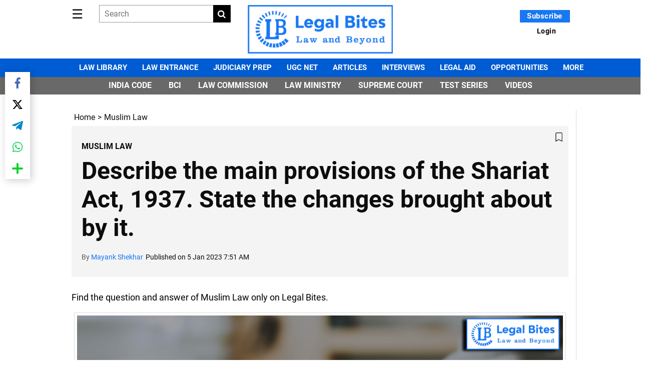

--- FILE ---
content_type: text/html; charset=utf-8
request_url: https://www.legalbites.in/muslim-law/describe-the-main-provisions-of-the-shariat-act-1937-state-the-changes-brought-about-by-it-554455?infinitescroll=1
body_size: 43625
content:
<!DOCTYPE html><html lang="en"><head><title>Describe the main provisions of the Shariat Act, 1937. State the changes brought about by it.</title><link rel="icon" href="/images/ico/favicon.ico?v=1" type="image/x-icon"><link rel="shortcut icon" href="/images/ico/favicon.ico?v=1" type="image/x-icon"><meta charset="UTF-8"><meta content="IE=Edge" http-equiv="X-UA-Compatible"><meta name="viewport" content="width=device-width, initial-scale=1.0, maximum-scale=10.0,user-scalable=yes,minimum-scale=1.0"><script type="application/ld+json">   {
    "@context" : "https://schema.org",
    "@type" : "Article",
    "name" : "Legal Bites",  "author" : {"@type" : "Person","name" : "Mayank Shekhar","url" : "https://www.legalbites.in/author/mayank-shekhar-18733","jobTitle" : "Chief Editor","image" : { "@context" : "https://schema.org",  "@type" : "ImageObject",  "contentUrl" : "https://www.legalbites.in/h-upload/2022/11/23/427470-mayank-shekhar.webp"},"sameAs" : ["https://www.facebook.com/ms966","https://www.twitter.com/imayanklive","https://www.linkedin.com/in/im-mayank/"]},
    "datePublished" : "2023-01-05T13:21:14+05:30",
    "dateModified" : "2023-01-05T13:21:14+05:30",
    "keywords" : "provisions of the Shariat Act, 1937", "interactivityType":"mixed","alternativeHeadline":"Describe the main provisions of the Shariat Act, 1937. State the changes brought about by it.",
    "inLanguage" : "en",
    "headline" : "Describe the main provisions of the Shariat Act, 1937. State the changes brought about by it.",
     "image" : {
      "@context" : "https://schema.org",
      "@type" : "ImageObject",
      "contentUrl" : "https://www.legalbites.in/wp-content/uploads/2022/04/Muslim-Law.png",
      "height": 900,
      "width" : 1500,
      "url" : "https://www.legalbites.in/wp-content/uploads/2022/04/Muslim-Law.png"
     }, "articleSection" : "Muslim Law",
    "articleBody" : "Question: Describe the main provisions of the Shariat Act, 1937. State the changes brought about by it. [BJS 2000, UPJS 2015]Find the question and answer of Muslim Law only on Legal Bites. [Describe the main provisions of the Shariat Act, 1937. State the changes brought about by it.]AnswerThe Muslim Personal Law (Shariat) Act, of 1937 is a short statute with five provisions only. With each provision holding its own significance, individual analysis of each of them stands relevant. The scheme...",
    "description" : "Find the question and answer of Muslim Law only on Legal Bites. ",
    "url" : "https://www.legalbites.in/muslim-law/describe-the-main-provisions-of-the-shariat-act-1937-state-the-changes-brought-about-by-it-554455",
    "publisher" : {
      "@type" : "Organization",
       "name" : "Legal Bites",
       "url"  : "https://www.legalbites.in",
       "sameAs" : [],
       "logo" : {
          "@context" : "https://schema.org",
          "@type" : "ImageObject",
          "contentUrl" : "https://www.legalbites.in/images/logo.png",
          "height": "60",
          "width" : "600",
          "name"  : "Legal Bites - Logo",
          "url" : "https://www.legalbites.in/images/logo.png"
      }
     },"isAccessibleForFree":"False","hasPart":{"@type":"WebPageElement","isAccessibleForFree":"False","cssSelector":".paywall-content"},
      "mainEntityOfPage": {
           "@type": "WebPage",
           "@id": "https://www.legalbites.in/muslim-law/describe-the-main-provisions-of-the-shariat-act-1937-state-the-changes-brought-about-by-it-554455"
        }
  }</script><script type="application/ld+json">   {
    "@context" : "https://schema.org",
    "@type" : "NewsArticle", "author" : {"@type" : "Person","name" : "Mayank Shekhar","url" : "https://www.legalbites.in/author/mayank-shekhar-18733","jobTitle" : "Chief Editor","image" : { "@context" : "https://schema.org",  "@type" : "ImageObject",  "contentUrl" : "https://www.legalbites.in/h-upload/2022/11/23/427470-mayank-shekhar.webp"},"sameAs" : ["https://www.facebook.com/ms966","https://www.twitter.com/imayanklive","https://www.linkedin.com/in/im-mayank/"]},
    "datePublished" : "2023-01-05T13:21:14+05:30",      "dateModified" : "2023-01-05T13:21:14+05:30",    "keywords" : "provisions of the Shariat Act, 1937","about": [ { "@type":"Thing","name":"Muslim Law Questions and Answers"}],"genre":"Muslim Law", "interactivityType":"mixed","alternativeHeadline":"Describe the main provisions of the Shariat Act, 1937. State the changes brought about by it.",
    "inLanguage" : "en",
    "headline" : "Describe the main provisions of the Shariat Act, 1937. State the changes brought about by it.",
     "image" : {
      "@context" : "https://schema.org",
      "@type" : "ImageObject",
      "contentUrl" : "https://www.legalbites.in/wp-content/uploads/2022/04/Muslim-Law.png",
      "height": 900,
      "width" : 1500,
      "url" : "https://www.legalbites.in/wp-content/uploads/2022/04/Muslim-Law.png"
     }, "articleSection" : "Muslim Law",
    "articleBody" : "Question: Describe the main provisions of the Shariat Act, 1937. State the changes brought about by it. [BJS 2000, UPJS 2015]Find the question and answer of Muslim Law only on Legal Bites. [Describe the main provisions of the Shariat Act, 1937. State the changes brought about by it.]AnswerThe Muslim Personal Law (Shariat) Act, of 1937 is a short statute with five provisions only. With each provision holding its own significance, individual analysis of each of them stands relevant. The scheme...",
    "description" : "Find the question and answer of Muslim Law only on Legal Bites. ",
    "url" : "https://www.legalbites.in/muslim-law/describe-the-main-provisions-of-the-shariat-act-1937-state-the-changes-brought-about-by-it-554455",
    "publisher" : {
      "@type" : "Organization",
       "name" : "Legal Bites",
       "url"  : "https://www.legalbites.in",
       "sameAs" : [],
       "logo" : {
          "@context" : "https://schema.org",
          "@type" : "ImageObject",
          "contentUrl" : "https://www.legalbites.in/images/logo.png",
          "height": "60",
          "width" : "600",
          "name"  : "Legal Bites - Logo",
          "url" : "https://www.legalbites.in/images/logo.png"
      }
     },"isAccessibleForFree":"False","hasPart":{"@type":"WebPageElement","isAccessibleForFree":"False","cssSelector":".paywall-content"},
      "mainEntityOfPage": {
           "@type": "WebPage",
           "@id": "https://www.legalbites.in/muslim-law/describe-the-main-provisions-of-the-shariat-act-1937-state-the-changes-brought-about-by-it-554455"
        }
  }</script><script type="application/ld+json">   {
    "@context" : "https://schema.org",
    "@type" : "Organization",
    "url" : "https://www.legalbites.in",
    "name" : "Legal Bites",
    "sameAs" : [], 
    "logo" : {
          "@context" : "https://schema.org",
          "@type" : "ImageObject",
          "contentUrl" : "https://www.legalbites.in/images/logo.png",
          "height": "60",
          "width" : "600",
          "name"  : "Legal Bites - Logo",
          "url" : "https://www.legalbites.in/images/logo.png"
    }
  }</script><script type="application/ld+json">   {
    "@context" : "https://schema.org",
    "@type" : "WebSite",
    "name" : "Legal Bites",
    "author" : {
      "@type" : "Organization",
      "name" : "Legal Bites"
    },
    "keywords" : "provisions of the Shariat Act, 1937",
    "interactivityType" : "mixed",
    "inLanguage" : "",
    "headline" : "Describe the main provisions of the Shariat Act, 1937. State the changes brought about by it.",
    "copyrightHolder" : "Legal Bites",
    "image" : {
      "@context" : "https://schema.org",
      "@type" : "ImageObject",
      "contentUrl" : "https://www.legalbites.in/wp-content/uploads/2022/04/Muslim-Law.png",
      "height": 900,
      "width" : 1500,
      "url" : "https://www.legalbites.in/wp-content/uploads/2022/04/Muslim-Law.png"
     },
    "url" : "https://www.legalbites.in/muslim-law/describe-the-main-provisions-of-the-shariat-act-1937-state-the-changes-brought-about-by-it-554455",
    "publisher" : {
      "@type" : "Organization",
       "name" : "Legal Bites",
       "logo" : {
          "@context" : "https://schema.org",
          "@type" : "ImageObject",
          "contentUrl" : "https://www.legalbites.in/images/logo.png",
          "height": "60",
          "width" : "600",
          "name"  : "Legal Bites - Logo",
          "url" : "https://www.legalbites.in/images/logo.png"
       }
     }
  }</script><script type="application/ld+json">   {
    "@context" : "https://schema.org",
    "@type" : "BreadcrumbList",
    "name" : "BreadcrumbList",
    "itemListElement": [{ "@type":"ListItem","position":"1","item":{ "@id":"https://www.legalbites.in","name":"Home"}},{"@type":"ListItem","position":"2","item":{"@id":"https://www.legalbites.in/muslim-law","@type":"WebPage","name":"Muslim Law"}},{"@type":"ListItem","position":"3","item":{"@id":"https://www.legalbites.in/muslim-law/describe-the-main-provisions-of-the-shariat-act-1937-state-the-changes-brought-about-by-it-554455","@type":"WebPage","name":"Describe the main provisions of the Shariat Act, 1937. State the changes brought about by it."}}]
  }</script><script type="application/ld+json">   {
    "@context" : "https://schema.org",
    "@type" : "SiteNavigationElement",
    "name":["Law Library","Law Entrance","Judiciary Prep","UGC NET","Articles","Interviews","Legal Aid","Opportunities","MORE"], "url":["https://www.legalbites.in/law-library","https://www.legalbites.in/law-entrance","https://www.legalbites.in/judiciary-prep","https://www.legalbites.in/ugc-net-law-exam-study-material","https://www.legalbites.in/topics/articles","https://www.legalbites.in/topics/interviews","https://www.legalbites.in/categories/legal-aid","https://www.legalbites.in/topics/opportunities","https://www.legalbites.in/topics/more"]
  }</script><script type="application/ld+json">   {
    "@context" : "https://schema.org",
    "@type" : "WebPage",
    "name" : "Describe the main provisions of the Shariat Act, 1937. State the changes brought about by it.",
    "description" : "Find the question and answer of Muslim Law only on Legal Bites.",
    "keywords" : "provisions of the Shariat Act, 1937",
    "inLanguage" : "en",
    "url" : "https://www.legalbites.in/muslim-law/describe-the-main-provisions-of-the-shariat-act-1937-state-the-changes-brought-about-by-it-554455",
    "author" : {
      "@type" : "Person",
      "name" : "Legal Bites"
     },
      "speakable": {
          "@context": "https://schema.org",
          "@type": "SpeakableSpecification",
          "xPath": [
              "//h1",
              "/html/head/meta[@name='description']/@content"
          ]
    },
    "publisher" : {
      "@type" : "Organization",
       "name" : "Legal Bites",
       "url"  : "https://www.legalbites.in",
       "sameAs" : [],
       "logo" : {
          "@context" : "https://schema.org",
          "@type" : "ImageObject",
          "contentUrl" : "https://www.legalbites.in/images/logo.png",
          "height": "60",
          "width" : "600"
      }
     }
   }</script><meta name="image" content="https://www.legalbites.in/wp-content/uploads/2022/04/Muslim-Law.png"><meta name="description" content="Find the question and answer of Muslim Law only on Legal Bites."><meta name="application-name" content="Legal Bites"><meta name="keywords" content="provisions of the Shariat Act, 1937"><link rel="preload" as="script" href="/scripts/hocalwirecommlightp1.min.fca3546f.js" crossorigin="anonymous"><link rel="preload" as="script" href="/scripts/hocalwirecommlightp2.min.4d3c5d54.js" crossorigin="anonymous"><link rel="preload" as="script" href="/scripts/thememeterjs.min.fb2c2556.js" crossorigin="anonymous"><link rel="preload" as="style" href="/styles/thememeterfile.min.e6d66e0d.css" crossorigin="anonymous"><meta name="news_keywords" content="provisions of the Shariat Act, 1937"><meta http-equiv="Content-Language" content="en"><meta name="google" content="notranslate"><meta name="author" content="Mayank Shekhar"><meta name="copyright" content="Legal Bites"><meta name="robots" content="follow, index"><meta name="robots" content="max-image-preview:large"><meta name="HandheldFriendly" content="true"><meta name="referrer" content="origin"><meta name="twitter:card" content="summary_large_image"><meta property="og:url" content="https://www.legalbites.in/muslim-law/describe-the-main-provisions-of-the-shariat-act-1937-state-the-changes-brought-about-by-it-554455"><meta property="og:locale" content="en_IN"><meta name="twitter:url" content="https://www.legalbites.in/muslim-law/describe-the-main-provisions-of-the-shariat-act-1937-state-the-changes-brought-about-by-it-554455"><link rel="alternate" type="application/rss+xml" title="Muslim Law" href="https://www.legalbites.in/category/muslim-law/google_feeds.xml"><link rel="alternate" type="application/rss+xml" title="Latest" href="https://www.legalbites.in/category/latest/google_feeds.xml"><meta property="og:type" content="article"><meta property="og:title" content="Describe the main provisions of the Shariat Act, 1937. State the changes brought about by it."><meta property="og:description" content="Find the question and answer of Muslim Law only on Legal Bites."><meta property="og:image" content="https://www.legalbites.in/wp-content/uploads/2022/04/Muslim-Law.png" itemprop="image"><meta property="og:image:secure_url" content="https://www.legalbites.in/wp-content/uploads/2022/04/Muslim-Law.png" itemprop="image"><meta property="twitter:title" content="Describe the main provisions of the Shariat Act, 1937. State the changes brought about by it."><meta property="twitter:description" content="Find the question and answer of Muslim Law only on Legal Bites."><meta property="twitter:image" content="https://www.legalbites.in/wp-content/uploads/2022/04/Muslim-Law.png"><meta property="twitter:image:alt" content="Describe the main provisions of the Shariat Act, 1937. State the changes brought about by it."><meta property="article:published_time" content="2023-01-05T13:21:14+05:30"><meta property="article:modified_time" content="2023-01-05T13:21:14+05:30"><meta property="article:updated_time" content="2023-01-05T13:21:14+05:30"><meta property="article:section" content="Muslim Law"><meta property="article:tag" content="Muslim Law Questions and Answers"><meta property="og:image:width" content="1200"><meta property="og:image:height" content="630"><meta property="fb:use_automatic_ad_placement" content="enable=true ad_density=default"><meta name="original-source" content="https://www.legalbites.in/muslim-law/describe-the-main-provisions-of-the-shariat-act-1937-state-the-changes-brought-about-by-it-554455"><!-- -preloadImage = preloadImage.replace(".webp",".jpg")--><link rel="preload" fetchpriority="high" as="image" href="https://www.legalbites.in/wp-content/uploads/2022/04/Muslim-Law.png"><!-- -var preloadImage = meta.image--><!-- -if(meta.imageOriginalWebp){--><!--     -preloadImage = preloadImage.replace(".jpg",".webp")--><!-- -}--><!-- link(rel='preload' as='image' href="#{preloadImage}")--><!-- include dnsprefetch--><script>window.dynamicPage ="true";
window.support_article_infinite_scroll ="true";
window.similar_news_infinite_scroll ="true";
window.xhrPageLoad ="";
window.isNewsArticlePage ="true";</script><script>window.infiniteScrollUrls = [];
window.infiniteScroll=true;</script><script>window.ignoreCoreScripts = "true";
window.exclude_dynamic_links_only =  "true";
window.disable_unveil = "";
window.enableTransliteration = "";
window.extra_whatsapp_share_message = "";

window.auto_play_videos_in_view = "";
window.comment_post_as = "";

</script><script>window.load_theme_resource_after_pageLoad = "true"
</script><script>window.single_source_news_url = ""
window.popup_ad_cookie_duration = ""
window.popup_ad_display_duration = ""
window.road_blocker_ad_cookie_duration=""
window.road_blocker_ad_display_duration=""
window.epaperClipRatio="7"
window.scriptLoadDelay=parseInt("1000")
window.scriptLoadDelayExternalScripts=parseInt("")
window.windowLoadedDelay=parseInt("")
window.exclude_common_ga="true"
window.exclude_all_ga=""
window.payment_success_redirect_url = ""
window.refresh_pages_on_interval = {};
window.refresh_pages_on_interval_using_ajax = {};

window.maxAllowCropHeightFactor = ""
window.clipLogo = ""
window.disable_hcomment_email_mandatory = ""
window.disable_hcomment_name_mandatory = ""
window.track_pageview_only_once_infinite =  ""

window.sidekick_ad_cookie_duration = ""
window.sidekick_ad_display_duration = ""
window.sidekick_ad_autostart_duration = ""
window.pushdown_ad_close_duration = ""

window.ignore_webp_supprt_check = ""
window.max_dynamic_links_count = ""

window.use_non_ajax_path_for_mixin =  ""
window.no_show_initial_popup =  ""

window.use_advance_search_as_default = ""
window.locationContentPage = ""
window.showUTMCookie = ""
window.updateXHRCanonicalToSelf = ""
window.makeDynamicXHRPageDirectUrl = ""
window.showPopUpToFillProfileDetails = ""
window.mandatoryProfileCookieDuration = ""</script><script async="" src="https://www.googletagmanager.com/gtag/js?id=G-HM2GLDXZE2"></script><script>var cMap = {"content_url":"/muslim-law/describe-the-main-provisions-of-the-shariat-act-1937-state-the-changes-brought-about-by-it-554455","page_type":"article","content_id":"554455","content_type":"article","create_by_author_name":"NA","create_by_author_id":"NA","title":"Describe the main provisions of the Shariat Act, 1937. State the changes brought about by it.","published_date":"2023-01-05 07:51:14","modification_date":"","word_count":"NA","error_status":"NA","author_name":"Mayank Shekhar","author_id":"18733","primary_category_name":"Muslim Law","primary_category_id":"689","secondary_category_name":"Muslim Law","secondary_category_id":"689"}
window.dataLayer = window.dataLayer || [];
function gtag(){dataLayer.push(arguments);}
gtag('js', new Date());
gtag('config', 'G-HM2GLDXZE2',cMap);</script><script>window.COMSCORECODE = "39379446";</script><script>window.insetLinkInCopy = '300' || true;
window.insetLinkInCopyLoggedIn = '300';
</script><script>window.trackingPageType = "dynamic";</script><script>window.userDataToBePassedBack = {};</script><script>window.payment_gateway = "razorpay";</script><script>window.externalResourcesVersion = "1";
window.externalResources = "https://pagead2.googlesyndication.com/pagead/js/adsbygoogle.js,https://www.instagram.com/embed.js,https://securepubads.g.doubleclick.net/tag/js/gpt.js,https://platform.twitter.com/widgets.js,https://cdn.izooto.com/scripts/3db44030ebe7727434c78df74102992321aecb84.js";
window.externalResourcesLength = "5";</script><script>window.Constants = {"url":{"xhrLogin":"/xhr/admin/login/loginUser","xhrLoginOrRegister":"/xhr/admin/login/loginOrRegisterUser","xhrRegister":"/xhr/admin/login/registerUser","xhrVerify":"/xhr/admin/login/verifyUser","xhrVerifyEmail":"/xhr/admin/login/verifyEmail","xhrForgotPassword":"/xhr/admin/login/forgotPassword","xhrResetPassword":"/xhr/admin/login/reset-password","xhrLogout":"/xhr/admin/login/logout","xhrRegenerateEmailCode":"/xhr/admin/login/regenerateEmailCode","xhrRegenerateWhatsAppLink":"/xhr/admin/login/regenerateWhatsAppLink"}};</script><script>window.razorpay_key = "rzp_live_IvIgI6d6Ftfk0x"</script><script>window.enable_webp_images = "true";</script><script>window.userDeviceType = "d";</script><script>window.hasIntagram = ""
window.hasTwitter = ""
window.isIOS = ""
window.sendNewsReadState = ""
window.image_quality_percentage = ""
window.enable_js_image_compress = ""
window.local_date_time_format = ""
window.partnerName  = "Legal Bites"
window.partnerCopyrightName  = "Legal Bites"
window.ignoreInitialDFPIdChange = "";
window.tooltipMobileSidePadding = "";

window.isAdFree = "1";

window.isPremiumContent = "1";
window.delaySecThemeScriptsAction = ""
window.delaySecThemeScriptsActionOthers = ""

window.ignore_also_read_image = ""

window.ip_based_login_enabled = "true"; 
window.chars_per_min_read = "1000";
window.user_review_content_id = "";
window.user_review_content_id_ugc = "";
window.custom_data_to_be_passed = "";
window.includePartyTownScript = "";
window.open_paymentgate_default_on_checkout ="";
window.adCustomContentName = "";
window.subscriptionPageUrl = "/membership";

window.externalSubscriberLandingUrl = "";
window.partner_coupon_discount_message = "";

window.autoSlideGallery = "";
window.autoSlideGalleryTimeout = "";

window.isContentPageForSubscription = "true";


window.refresh_website_in_interval_using_ajax = "/";

window.callValidateIPLoginAlways = "/";

window.ignoreAddingRandonQueryInYoutubeResize = "";

window.convertToNepaliDate = "";

window.articleViewScrollInfiniteOffset = "";

window.road_blocker_ad_delayed_duration = "";
window.popup_ad_delayed_duration = "";
window.adBlockerCookieShowDuration = "";
window.removeValidateCaptchaInRegister = "";
window.partnerOriginalName = "";
</script><!-- -if(typeof data!="undefined" && data['extra_header_tags'] && data['extra_header_tags']['templateData'] && data['extra_header_tags']['templateData']['content']){--><!--     !{data['extra_header_tags']['templateData']['content']}--><!-- -}--><style type="text/css" class="styles">body img,iframe,video{max-width:100%}.hide-scroll{overflow:hidden}img{height:auto}.details-content-story iframe.note-video-clip{width:100%}body,html{-webkit-overflow-scrolling:touch}#content{-webkit-overflow-scrolling:touch}#content{height:100%}#main #content{display:inline}.hide{display:none!important}.soft-hide{display:none}.bg-404{background:url(/images/404.jpg);background-repeat:no-repeat;background-size:100%;background-position:center;background-blend-mode:screen;min-height:400px;text-align:center}.bg-404 .error404-content{background:#fff;padding:20px;font-size:30px;opacity:.8}a img{max-width:100%}.newsSocialIcons li a{color:#fff}.newsSocialIcons li a:hover{text-decoration:none!important}.newsSocialIcons li a i{margin-right:4px}.newsSocialIcons{width:100%;display:inline-block;text-align:right}.newsSocialIcons a{padding:5px;display:inline-block}.hocalwire-cp-authors-social,.newsSocialIcons ul{width:100%;padding-left:0}.hocalwire-cp-authors-social{text-align:left}.newsSocialIcons li{list-style:none!important;width:25px;height:25px;text-decoration:none;font-family:Oswald!important;text-transform:uppercase;background:0 0;opacity:1;line-height:30px;padding:0;margin:0 3px;position:relative}.newsSocialIcons li a{color:#fff;height:21px}.newsSocialIcons li a:hover{text-decoration:none!important}.newsSocialIcons li a i{margin-right:4px}.newsSocialIcons li.facebook,.sticky li.facebook{border:0 solid #314b83;background-color:#4769a5}.newsSocialIcons li.whatsapp,.sticky li.whatsapp{border:0 solid #65bc54;background-color:#65bc54}.newsSocialIcons li.telegram,.sticky li.telegram{border:0 solid #379be5;background-color:#379be5}.newsSocialIcons li.pintrest{border:0;background-color:#d50c22}.newsSocialIcons li.twitter,.sticky li.twitter{border:0 solid #000;background-color:#000}.newsSocialIcons li.googleplus{border:0 solid #ab2b1d;background-color:#bf3727}.newsSocialIcons li.gplus{border:0 solid #ab2b1d;background-color:#bf3727}.newsSocialIcons li.linkedin,.sticky li.linkedin{border:0 solid #278cc0;background-color:#2ba3e1}.newsSocialIcons li.tumblr{border:0 solid #2c3c4c;background-color:#34495e}.newsSocialIcons li.pinterest,.sticky li.printrest{border:0 solid #ae1319;background-color:#cd252b}.newsSocialIcons li.email{border:0 solid #4b3b3b;background-color:#4b3b3b}.newsSocialIcons li.mail,.sticky li.mail{border:0 solid #18ae91;background-color:#1abc9c}.sticky li.email,.sticky li.mail{border:0 solid #4b3b3b;background-color:#4b3b3b}.newsSocialIcons li.print{border:0 solid #000;background-color:#000}.sticky li.print{border:0 solid #000;background-color:#000}.newsSocialIcons li.youtube{border:0 solid #e62117;background-color:#e62117}.newsSocialIcons li.insta{border:0 solid #0526c5;background-color:#0526c5}.newsSocialIcons li img{vertical-align:top}.newsSocialIcons ul{border-radius:3px;padding:5px;z-index:10;float:left;clear:both}.newsSocialIcons.right-navigation ul li+li{display:none;float:left;border-radius:30px;padding-top:2px}.newsSocialIcons li{float:left;border-radius:30px}.listing-social-share .newsSocialIcons li{border-radius:30px!important}.margin-top10{margin-top:10px}.sticky-container{position:fixed;top:40%;z-index:11111111111}.sticky-container ul li p{padding:5px}.sticky li.facebook{border:0 solid #314b83;background-color:#4769a5}.sticky li.twitter{border:0 solid #000;background-color:#000}.sticky li.googleplus{border:0 solid #ab2b1d;background-color:#bf3727}.sticky li.gplus{border:0 solid #ab2b1d;background-color:#bf3727}.sticky li.linkedin{border:0 solid #278cc0;background-color:#2ba3e1}.sticky li.tumblr{border:0 solid #2c3c4c;background-color:#34495e}.sticky li.pinterest{border:0 solid #ae1319;background-color:#cd252b}.sticky li.mail{border:0 solid #18ae91;background-color:#1abc9c}.sticky li.youtube{border:0 solid #e62117;background-color:#e62117}.sticky-container .fab{background:#03a9f4;width:37px;height:37px;text-align:center;color:#fff;box-shadow:0 0 3px rgba(0,0,0,.5),3px 3px 3px rgba(0,0,0,.25);position:fixed;right:1/4 * 3 * 64px;font-size:2.6667em;display:inline-block;cursor:default;bottom:100px;right:10px;z-index:10;box-sizing:border-box;padding:0 8px}.sticky-container .fab .not-logged-in img{vertical-align:top}.sticky-container .fab .logged-in img{vertical-align:top}.sticky-container .fab.child{right:(64px - 1 / 3 * 2 * 64px)/2 + 1/4 * 3 * 64px;width:1/3 * 2 * 64px;height:1/3 * 2 * 64px;display:none;opacity:0;font-size:2em}.sticky .fab img{height:auto;width:auto}.backdrop{position:fixed;top:0;left:0;width:100%;height:100%;background:#ececec;opacity:.3;display:none}#masterfab img{margin:auto;display:block;height:auto}#masterfab{padding:10px;max-width:38px;box-sizing:border-box}.details-content-story{overflow:hidden;display:inherit}.cd-top{cursor:pointer;position:fixed;bottom:100px;left:10px;width:35px;height:35px;background-color:#434343;box-shadow:0 0 10px rgba(0,0,0,.05);overflow:hidden;text-indent:100%;white-space:nowrap;background:rgba(232,98,86,.8) url(/images/cd-top-arrow.svg) no-repeat center 50%;visibility:hidden;opacity:0;-webkit-transition:opacity .3s 0s,visibility 0s .3s;-moz-transition:opacity .3s 0s,visibility 0s .3s;transition:opacity .3s 0s,visibility 0s .3s}.cd-top.cd-fade-out,.cd-top.cd-is-visible,.no-touch .cd-top:hover{-webkit-transition:opacity .3s 0s,visibility 0s 0s;-moz-transition:opacity .3s 0s,visibility 0s 0s;transition:opacity .3s 0s,visibility 0s 0s}.cd-top.cd-is-visible{visibility:visible;opacity:1;z-index:9999}.cd-top.cd-fade-out{opacity:.5}@-webkit-keyframes placeHolderShimmer{0%{background-position:-468px 0}100%{background-position:468px 0}}@keyframes placeHolderShimmer{0%{background-position:-468px 0}100%{background-position:468px 0}}.mixin-loader-wrapper{background-color:#e9eaed;color:#141823;padding:5px;border:1px solid #ccc;margin:0 auto 1em}.mixin-loader-item{background:#fff;border:1px solid;border-color:#e5e6e9 #dfe0e4 #d0d1d5;border-radius:3px;padding:12px;margin:0 auto}.placeholder_top{background:#fff;padding:5px;display:inline-block}.mixin-placeholder-details-wrapper{z-index:99;left:30%;display:inline-block;top:50px;color:#000;background:#0f0f0f;color:#fff;padding:10px}.placeholder_top .animated-background{-webkit-animation-duration:1s;animation-duration:1s;-webkit-animation-fill-mode:forwards;animation-fill-mode:forwards;-webkit-animation-iteration-count:infinite;animation-iteration-count:infinite;-webkit-animation-name:placeHolderShimmer;animation-name:placeHolderShimmer;-webkit-animation-timing-function:linear;animation-timing-function:linear;background:#f6f7f8;background:#eee;background:-webkit-gradient(linear,left top,right top,color-stop(8%,#eee),color-stop(18%,#ddd),color-stop(33%,#eee));background:-webkit-linear-gradient(left,#eee 8%,#ddd 18%,#eee 33%);background:linear-gradient(to right,#eee 8%,#ddd 18%,#eee 33%);-webkit-background-size:800px 104px;background-size:800px 104px}.hocal_col{width:100%;padding-top:5px;padding-bottom:5px}.padding_10{padding:10%}.padding_20{padding:20%}.placeholder_top .img.small{height:60px;max-width:80px}.placeholder_top .img.medium{height:150px;max-width:250px}.placeholder_top .img.big{height:300px;max-width:500px}.placeholder_top .img.supper-big{height:450px;max-width:750px}.content{margin-bottom:10px}.placeholder_top .content.small{height:10px;padding-left:5px;padding-right:5px}.placeholder_top .content.medium{height:20px;padding-left:10px;padding-right:10px}.placeholder_top .content.large{height:30px;padding-left:15px;padding-right:15px}.hocal_col_12{width:100%}.hocal_col_9{width:75%}.hocal_col_8{width:60%}.hocal_col_6{width:50%}.hocal_col_4{width:33%}.hocal_col_3{width:25%}.hocal_row{display:block}.hocal_col{display:block;float:left;position:relative}.placeholder_top .play{display:block;width:0;height:0;border-top:$size solid transparent;border-bottom:$size solid transparent;border-left:($size*$ratio) solid $foreground;margin:($size * 2) auto $size auto;position:relative;z-index:1;transition:all $transition-time;-webkit-transition:all $transition-time;-moz-transition:all $transition-time;left:($size*.2)}.placeholder_top .play:before{content:'';position:absolute;top:-75px;left:-115px;bottom:-75px;right:-35px;border-radius:50%;z-index:2;transition:all .3s;-webkit-transition:all .3s;-moz-transition:all .3s}.placeholder_top .play:after{content:'';opacity:0;transition:opacity .6s;-webkit-transition:opacity .6s;-moz-transition:opacity .6s}.details-content-story .inside_editor_caption.float-left,.details-content-story img.float-left{padding-right:10px;padding-bottom:10px;float:left;left:0}.details-content-story .inside_editor_caption.float-right,.details-content-story img.float-right{padding-left:10px;padding-bottom:10px;float:right;right:0}.details-content-story .image_caption{background:0 0}.details-content-story div,.details-content-story p{margin-bottom:15px!important;line-height:1.4;margin:0 auto}.details-content-story div.pasted-from-word-wrapper{margin-bottom:0!important}.details-content-story div.inside_editor_caption{display:none}.details-content-story .inside_editor_caption.edited-info{display:block}.details-content-story img{max-width:100%}.details-content-story .inside_editor_caption.float-left{margin-top:10px}.details-content-story .inside_editor_caption.float-right{margin-top:10px}.details-content-story img.float-none{margin:auto;float:none}.details-content-story .inside_editor_caption{font-size:16px;padding:2px;text-align:center;bottom:-20px;width:100%}.details-content-story .image-and-caption-wrapper{position:relative;margin-bottom:20px}.image-and-caption-wrapper{max-width:100%!important}.details-content-story .image-and-caption-wrapper.float-left{float:left;padding-right:10px;padding-bottom:10px}.details-content-story .image-and-caption-wrapper.float-right{float:right;padding-left:10px;padding-bottom:10px}.details-content-story .image-and-caption-wrapper.float-none{float:none;display:block;clear:both;left:0!important;margin:0 auto}.details-content-story .image-and-caption-wrapper.float-none img{display:block}.details-content-story .hide-on-web{display:none!important}.hide-on-web{display:none!important}.details-content-story .template-wrapper{padding:2px;width:100%}.details-content-story .template-wrapper .delete-lists-wrapper button{display:none}.details-content-story .template-wrapper .action-btn-wrapper{display:none}.details-content-story .list-item-heading{font-size:18px;margin-bottom:20px}.details-content-story li.list-item{margin-bottom:20px}.details-content-story .action-btn-wrapper span{padding:5px;margin:2px;background:#ccc}.details-content-story .template-wrapper{padding:2px;width:100%}.details-content-story .template-wrapper .delete-lists-wrapper{float:right;margin-top:10px}.details-content-story .template-wrapper .delete-lists-wrapper button{padding:10px;margin-right:10px;margin-top:-5px}.details-content-story .template-wrapper li.list-item{width:100%}.details-content-story .template-wrapper .action-btn-wrapper{float:left;margin-right:20px}.details-content-story .list-items-wrapper li{border:none!important}.details-content-story .list-items-wrapper.unordered-list ul{list-style-type:square}.modal_wrapper_frame{position:fixed;width:100%;top:0;height:100%;background:rgba(0,0,0,.7);opacity:1;z-index:9999999999}.modal_wrapper_frame #modal-content{position:absolute;left:20%;top:20%;right:20%;bottom:20%;border:1px solid #ccc;background:#fff}.modal_wrapper_frame .cross-btn{right:10px;top:10px;position:absolute;font-size:20px;cursor:pointer;padding:5px;z-index:9999}.modal_wrapper_frame iframe{width:100%;height:100%}.hocal_hide_on_desktop{display:none!important}.hocal_hide_on_mobile{display:block!important}.placeholder_top{width:100%}.placeholder_top .hocal_col{padding:5px;box-sizing:border-box}.also-read-media{display:none}.also-read-media-wrap{display:none}@media screen and (max-width:767px){.bg-404 .error404-content{background:#fff;padding:10px;font-size:20px}.hocal_hide_on_mobile{display:none!important}.hocal_hide_on_desktop{display:block!important}.modal_wrapper_frame #modal-content{left:2%;top:2%;right:2%;bottom:2%}.details-content-story .image-and-caption-wrapper.float-left,.details-content-story .image-and-caption-wrapper.float-right{display:inline;max-width:100%!important;float:none!important;padding:0!important}.details-content-story .inside_editor_caption.float-right,.details-content-story img.float-right{display:inline;max-width:100%!important;float:none!important;padding:0!important}.details-content-story .inside_editor_caption.float-left,.details-content-story img.float-left{display:inline;max-width:100%!important;float:none!important;padding:0!important}}#comments iframe{width:100%!important}#bottom_snackbar{width:30%;position:fixed;z-index:1;bottom:0;z-index:999999999999999999999999999999999999999999999999999999999999999999999;left:70%;background:#333}#bottom_snackbar .close-btn{position:absolute;right:3px;top:3px;padding:1px 8px;cursor:pointer;z-index:9999999999;font-size:20px;color:#fff}#bottom_snackbar.right{left:70%}#bottom_snackbar.left{left:0}#bottom_snackbar.center{left:35%}.bottom_snackbar_content{background:#0582e2}@media screen and (max-width:767px){#bottom_snackbar{width:100%}#bottom_snackbar,#bottom_snackbar.center,#bottom_snackbar.left,#bottom_snackbar.right{left:0}}.login-btn-in-message{color:#00f;text-decoration:underline;cursor:pointer;font-size:16px}.show-pass-wrap{float:right}#news_buzz_updates .buzz-timeline-wrapper{background:#f7f8f9}.buzz-timeline-wrapper .load-more-update-wrapper{text-align:center;cursor:pointer;width:100%}.buzz-timeline-wrapper .load-more-update-wrapper a{background:red;color:#fff;padding:4px 25px;display:inline-block;margin-bottom:10px}.buzz-timeline-wrapper .timeline{position:relative;max-width:1200px;margin:0 auto}.buzz-timeline-wrapper .timeline::after{content:'';position:absolute;width:6px;background-color:#c5c5c5;top:0;bottom:0;left:10%;margin-left:-3px}.buzz-timeline-wrapper .buzz-container{padding:10px 40px;position:relative;background-color:inherit;width:90%;list-style:none;box-sizing:border-box}.buzz-timeline-wrapper .buzz-container::after{content:'';position:absolute;width:25px;height:25px;right:-17px;background-color:#fff;border:4px solid #c5c5c5;top:15px;border-radius:50%;z-index:1}.buzz-timeline-wrapper .left{left:0}.buzz-timeline-wrapper .right{left:10%;text-align:right!important;float:none!important;margin-left:0!important}.buzz-timeline-wrapper .left::before{content:" ";height:0;position:absolute;top:22px;width:0;z-index:1;right:30px;border:medium solid #fff;border-width:10px 0 10px 10px;border-color:transparent transparent transparent #fff}.buzz-timeline-wrapper .right::before{content:" ";height:0;position:absolute;top:22px;width:0;z-index:1;left:30px;border:medium solid #fff;border-width:10px 10px 10px 0;border-color:transparent #fff transparent transparent}.buzz-timeline-wrapper .right::after{left:-13px}.buzz-timeline-wrapper .buzz_date{font-size:12px;color:#666}.buzz-timeline-wrapper .content{padding:10px 15px;background-color:#fff;position:relative;border-radius:6px;text-align:left}.buzz-timeline-wrapper .list_image{width:25%}.buzz-timeline-wrapper h2{margin-bottom:0!important;font-size:16px;margin-top:0;background:#fff;font-weight:400}.buzz_story{font-size:15px}.buzz-timeline-wrapper .buzz-image{float:left;margin-right:10px;max-width:50%}.buzz-timeline-wrapper .image-and-caption-wrapper{text-align:center;position:relative;display:inline-block;float:none!important;width:100%!important}.buzz-timeline-wrapper .image-and-caption-wrapper img{max-height:400px;width:auto!important;float:none!important}.buzz-timeline-wrapper .image_caption{background:#fff!important}.buzz-parent-wrapper .news_updates_heading{text-align:center}.buzz-parent-wrapper .news_updates_heading a{border-bottom:2px solid #ccc;padding-left:10px;padding-right:10px}@media screen and (max-width:600px){.buzz-timeline-wrapper .buzz-image{float:none;margin-right:0;max-width:1000%}.buzz-timeline-wrapper .list_image{width:100%}.buzz-timeline-wrapper .timeline::after{left:31px}.buzz-timeline-wrapper .buzz-container{width:100%;padding-left:70px;padding-right:25px}.buzz-timeline-wrapper .buzz-container::before{left:60px;border:medium solid #fff;border-width:10px 10px 10px 0;border-color:transparent #fff transparent transparent}.buzz-timeline-wrapper .left::after,.buzz-timeline-wrapper .right::after{left:17px}.buzz-timeline-wrapper .right{left:0}.buzz-timeline-wrapper .timeline::after{background-color:transparent}.buzz-timeline-wrapper .buzz-container{padding-left:10px;padding-right:10px}.buzz-timeline-wrapper .buzz-container::after{background-color:transparent;border:0 solid #c5c5c5}.buzz-timeline-wrapper .content{box-shadow:0 4px 8px 0 rgba(0,0,0,.2);transition:.3s}.buzz-timeline-wrapper .right::before{display:none}#news_buzz_updates .buzz-timeline-wrapper{background:#fff}.buzz-timeline-wrapper .timeline{padding:0}}.nextpage.divider{display:none;font-size:24px;text-align:center;width:75%;margin:40px auto}.nextpage.divider span{display:table-cell;position:relative}.nextpage.divider span:first-child,.nextpage.divider span:last-child{width:50%;top:13px;-moz-background-size:100% 2px;background-size:100% 2px;background-position:0 0,0 100%;background-repeat:no-repeat}.nextpage.divider span:first-child{background-image:-webkit-gradient(linear,0 0,0 100%,from(transparent),to(#000));background-image:-webkit-linear-gradient(180deg,transparent,#000);background-image:-moz-linear-gradient(180deg,transparent,#000);background-image:-o-linear-gradient(180deg,transparent,#000);background-image:linear-gradient(90deg,transparent,#000)}.nextpage.divider span:nth-child(2){color:#000;padding:0 5px;width:auto;white-space:nowrap}.nextpage.divider span:last-child{background-image:-webkit-gradient(linear,0 0,0 100%,from(#000),to(transparent));background-image:-webkit-linear-gradient(180deg,#000,transparent);background-image:-moz-linear-gradient(180deg,#000,transparent);background-image:-o-linear-gradient(180deg,#000,transparent);background-image:linear-gradient(90deg,#000,transparent)}.next-page-loader h2{color:#000;margin:0;font:.8em verdana;margin-top:20px;text-transform:uppercase;letter-spacing:.1em}.next-page-loader span{display:inline-block;vertical-align:middle;width:.6em;height:.6em;margin:.19em;background:#222;border-radius:.6em;animation:loading 1s infinite alternate}.next-page-loader span:nth-of-type(2){background:#222;animation-delay:.2s}.next-page-loader span:nth-of-type(3){background:#222;animation-delay:.4s}.next-page-loader span:nth-of-type(4){background:#222;animation-delay:.6s}.next-page-loader span:nth-of-type(5){background:#222;animation-delay:.8s}.next-page-loader span:nth-of-type(6){background:#222;animation-delay:1s}.next-page-loader span:nth-of-type(7){background:#222;animation-delay:1.2s}.pagi_wrap{width:100%;position:relative;position:relative}.pagi_wrap ul{margin:auto;display:block;text-align:center;width:100%;position:relative}.pagi_wrap ul li{display:inline-block;margin:0 15px;text-align:center;position:relative}.pagi_wrap ul li.active a{cursor:default}.pagi_wrap ul li span{color:#333;vertical-align:middle;display:inline-block;font-size:20px;line-height:45px;width:45px;height:45px;background:#dfebf9;text-align:center;border-radius:50%}.pagi_wrap ul li.active span{background:#ccc}.hocalwire-cp-authors-social,.newsSocialIcons ul{width:100%;padding-left:0}.hocalwire-cp-authors-social{text-align:center}.hocalwire-cp-authors-social li{width:20px;height:20px;padding:4px;margin:5px;display:inline-block}.hocalwire-cp-authors-social li:first-child{margin-left:0}.hocalwire-cp-authors-social li a{height:20px;position:relative;display:block}.hocalwire-cp-authors-social li.facebook,.hocalwire-cp-authors-social1 li.facebook{border:0 solid #314b83;background-color:#4769a5}.hocalwire-cp-authors-social li.twitter,.hocalwire-cp-authors-social1 li.twitter{border:0 solid #000;background-color:#000}.hocalwire-cp-authors-social li.googleplus,.hocalwire-cp-authors-social1 li.googleplus{border:0 solid #ab2b1d;background-color:#bf3727}.hocalwire-cp-authors-social li.gplus,.hocalwire-cp-authors-social1 li.gplus{border:0 solid #ab2b1d;background-color:#bf3727}.hocalwire-cp-authors-social li.linkedin,.hocalwire-cp-authors-social1 li.linkedin{border:0 solid #278cc0;background-color:#2ba3e1}.hocalwire-cp-authors-social li.dark{background-color:#ccc!important}.insert-more-buzz-here{display:inline-block;position:relative;width:100%}@keyframes loading{0%{opacity:0}100%{opacity:1}}#details-bottom-element-for-infinite-scroll{text-align:center}#state-selection{display:none}.details-content-story blockquote{width:100%;text-align:center}.details-content-story iframe{display:block;margin:0 auto;max-width:100%}.details-content-story video{width:100%;max-height:450px}.details-content-story video.hocal-uploaded-video.audio-file{max-height:70px}twitter-widget{margin:0 auto}.epaper-datepicker-img{display:inline-block;max-width:20px;position:absolute;top:10px;left:10px}.inline-block{position:relative}#epaper-datepicker{padding-left:30px}.track-on-infinite-scroll-view{min-height:1px}.cd-top{right:10px;left:auto}.buzz-timeline-wrapper .load-more-update-wrapper a.next-page-live-update,.buzz-timeline-wrapper .load-more-update-wrapper a.prev-page-live-update,.next-page-live-update,.prev-page-live-update{float:right;margin-left:10px;margin-right:10px;margin-top:20px;background:0 0;color:#000}.view-all-updates-xhr-wrap{display:block;width:100%;margin-top:20px;margin-bottom:20px;text-align:center}.view-all-updates-xhr-wrap a{background:#000!important;color:#fff!important;padding:10px 20px}.blog-share-socials-light{text-align:right}.blog-share-socials-light li{display:inline-block;position:relative;max-width:25px;margin:0 6px;border-radius:10px;text-align:right;padding:5px;box-sizing:border-box}.no-more-updates{text-align:center;color:#000;background:#cfcfcf;font-size:23px;padding:40px;margin-bottom:20px}.news-updates-pagination{width:100%;text-align:center;margin-top:20px;margin-bottom:20px;display:inline-block}.news-updates-pagination a{padding:10px;background:#000;margin:5px;color:#fff}.buzz-list-wrapper h2{padding-left:0;clear:none}.buzz-list-wrapper .latest_item h2 a{color:#000;font-size:18px;font-weight:700}.buzz-list-wrapper p{line-height:1.5}.hocalwire-editor-list li p{display:inline}.buzz-list-wrapper ul.hocalwire-editor-list li,.details-content-story ul li,.details-content-story ul.hocalwire-editor-list li{display:block!important;margin-bottom:15px}.buzz-list-wrapper ul.hocalwire-editor-list li:before,.details-content-story ul li::before,.details-content-story ul.hocalwire-editor-list li::before,.hocal_short_desc li::before{content:"\2022";color:#000;font-weight:700;display:inline-block;width:25px;margin-left:0;font-size:30px;vertical-align:sub}.details-content-story table{width:100%;margin-bottom:10px;margin-top:10px;display:block;overflow-x:scroll;border-spacing:0;border-collapse:collapse}.details-content-story table td,.details-content-story table th,.details-content-story table tr{border:1px solid #000;padding:5px;text-align:left;font-size:14px}.details-content-story table thead{background:#eaeaea}.details-content-story .h-embed-wrapper .twitter-tweet,.details-content-story .h-embed-wrapper>div{margin-left:auto;margin-right:auto}.fluid-width-video-wrapper{padding-top:0!important;display:inline-block;height:500px}.fluid-width-video-wrapper embed,.fluid-width-video-wrapper object{max-height:500px}.single-post-title{text-transform:inherit}.subscription-btn-on-login{display:none}#left-ad-full-screen{position:fixed;height:80%;top:20%;width:140px;left:10px}#right-ad-full-screen{position:fixed;height:80%;top:20%;width:140px;right:10px}.pasted-from-word-wrapper>div{margin-bottom:15px}iframe.instagram-media{margin:0 auto!important;width:100%!important;position:relative!important}.scroll div{display:inline-block}.loop-nav.pag-nav{background:#fff}.pag-nav{font-size:12px;line-height:20px;font-weight:700;text-align:center}.loop-nav{border-top:0 solid #ddd}.loop-nav-inner{border-top:1px solid #fff;padding:20px 0}.wp-pagenavi{clear:both}.pagenavi span{text-decoration:none;border:1px solid #bfbfbf;padding:3px 5px;margin:2px}.pag-nav a,.pag-nav span{color:#555;margin:0 4px 4px;border:1px solid #ccc;-webkit-border-radius:3px;border-radius:3px;display:inline-block;padding:4px 8px;background-color:#e7e7e7;background-image:-ms-linear-gradient(top,#eee,#e7e7e7);background-image:-moz-linear-gradient(top,#eee,#e7e7e7);background-image:-o-linear-gradient(top,#eee,#e7e7e7);background-image:-webkit-gradient(linear,left top,left bottom,from(#eee),to(#e7e7e7));background-image:-webkit-linear-gradient(top,#eee,#e7e7e7);background-image:linear-gradient(top,#eee,#e7e7e7);-webkit-box-shadow:inset 0 1px 0 #fff,0 1px 1px rgba(0,0,0,.1);box-shadow:inset 0 1px 0 #fff,0 1px 1px rgba(0,0,0,.1)}.pag-nav span{color:#999}.pag-nav .current{background:#f7f7f7;border:1px solid #bbb;-webkit-box-shadow:inset 0 1px 5px rgba(0,0,0,.25),0 1px 0 #fff;box-shadow:inset 0 1px 5px rgba(0,0,0,.25),0 1px 0 #fff}.pag-nav span{color:#999}.wp-pagenavi a:hover,.wp-pagenavi span.current{border-color:#000}.wp-pagenavi span.current{font-weight:700}.hocal-draggable iframe.note-video-clip{width:100%}.hocal-draggable iframe,.hocal-draggable video{text-align:center}.details-content-story ol,ol.hocalwire-editor-list{counter-reset:num_cntr;padding-left:35px}.details-content-story ol li,ol.hocalwire-editor-list li{counter-increment:num_cntr;position:relative;margin-bottom:10px}.blog-share-socials-light li,.buzz-list-wrapper .listing-items li,.sticky-container ul{list-style:none!important}.blog-share-socials-light li::before,.buzz-list-wrapper .listing-items li::before,.sticky-container ul{content:''}.sticky-container .fab img{padding:2px;margin-top:-10px}.native-fb-wrap.facebook{display:inline-block;float:left;margin-top:8px;margin-right:10px}.amp-flying-carpet-wrapper{overflow:hidden}.amp-flying-carpet-text-border{background:#000;color:#fff;padding:.25em}.amp-fx-flying-carpet{height:300px;overflow:hidden;position:relative}.amp-fx-flying-carpet-clip{position:absolute;top:0;left:0;width:100%;height:100%;border:0;margin:0;padding:0;clip:rect(0,auto,auto,0);-webkit-clip-path:polygon(0 0,100% 0,100% 100%,0 100%);clip-path:polygon(0 0,100% 0,100% 100%,0 100%)}.amp-fx-flying-carpet-container{position:fixed;top:0;width:100%;height:100%;-webkit-transform:translateZ(0);display:-webkit-box;display:-ms-flexbox;display:flex;-webkit-box-orient:vertical;-webkit-box-direction:normal;-ms-flex-direction:column;flex-direction:column;-webkit-box-align:center;-ms-flex-align:center;align-items:center;-webkit-box-pack:center;-ms-flex-pack:center;justify-content:center;max-width:320px;margin-top:120px}.dfp-ad{height:600px;width:300px;background:0 0;text-align:center;vertical-align:middle;display:table-cell;position:relative}.dfp-ad-container{position:absolute}.in-image-ad-wrap{position:absolute;bottom:0;width:100%;overflow:hidden;background:rgba(255,255,255,.5)}.in-image-ad-wrap .close-btn-in-img{display:inline-block;position:absolute;right:0;top:0;cursor:pointer}.in-image-ad-wrap .ad-content{width:100%;overflow-x:scroll}.in-image-ad-wrap .ad-content>div{margin:0 auto}.common-ad-block{margin:10px}.common-ad-block-pd{padding:10px}.popup-ad-content-wrap,.roadblocker-content-wrap{position:fixed;top:0;left:0;height:100%;width:100%;z-index:9999999}.popup-ad-content-wrap .popup-overlay-bg,.roadblocker-content-wrap .popup-overlay-bg{background:rgba(0,0,0,.5);width:100%;position:fixed;top:0;left:0;z-index:1;height:100%}.roadblocker-content-wrap .popup-overlay-bg{background:#fff}.popup-ad-content-wrap .popup-content-container,.roadblocker-content-wrap .popup-content-container{display:inline-block;width:100%;margin:0 auto;text-align:center;height:100%;position:absolute;z-index:99}.popup-ad-content-wrap .popup-content-container .center-content,.roadblocker-content-wrap .popup-content-container .center-content{position:relative;margin-top:120px}.popup-ad-content-wrap .popup-content-container .center-content .content-box,.roadblocker-content-wrap .popup-content-container .center-content .content-box{display:inline-block}.popup-ad-content-wrap .popup-content-container .center-content .content-box{max-height:550px;overflow:auto;max-width:80%}.popup-ad-content-wrap .popup-content-container .center-content .close-btn-popup,.roadblocker-content-wrap .popup-content-container .center-content .close-btn-popup{display:inline-block;position:absolute;top:0;background:#fff;color:#000!important;padding:5px 10px;cursor:pointer}.roadblocker-content-wrap .popup-content-container .close-btn-popup{position:absolute;top:10px;right:10px;background:rgba(0,0,0,.5)!important;padding:10px;color:#fff!important;cursor:pointer;z-index:999}.roadblocker-content-wrap .popup-content-container .road-blocker-timer{position:absolute;top:10px;right:48px;padding:10px;color:#000;font-size:1.3rem;cursor:pointer;z-index:999}.inline-heading-ad{display:inline-block;margin-left:10px}pre{max-width:100%;display:inline-block;position:relative;width:100%;white-space:pre-wrap;white-space:-moz-pre-wrap;white-space:-pre-wrap;white-space:-o-pre-wrap;word-wrap:break-word}.from-paytm-app .hide-for-paytm{display:none}.from-paytm-app .at-share-dock{display:none!important}@media all and (max-width:800px){.amp-fx-flying-carpet-container{margin-top:55px}.popup-ad-content-wrap .popup-content-container .center-content{margin-top:60px}.epaper_listing .hocalwire-col-md-3{width:100%!important;float:none!important}.epaper_listing{display:inline}.pagi_wrap ul li{margin:0 5px}.pagi_wrap ul li span{line-height:35px;width:35px;height:35px}#left-ad-full-screen{display:none}#right-ad-full-screen{display:none}.fluid-width-video-wrapper{height:300px}.fluid-width-video-wrapper embed,.fluid-width-video-wrapper object{max-height:300px}.epaper-filter-item .selectpicker{width:120px;font-size:12px}.epaper-filter-item #epaper-datepicker{width:125px;margin-left:-22px;padding-left:20px}.epaper-datepicker-img{display:inline-block;max-width:16px;position:absolute;top:7px;left:-14px}}@media all and (max-width:500px){.hocal_col_4{width:100%}.hocal_col_3{width:100%}.placeholder_top .img.medium{max-width:100%}}.common-user-pages .page_heading{text-align:center;font-size:25px;padding:5px 30px}.common-user-pages .form-links{min-height:20px}.ad_unit_wrapper_main{background:#f1f1f1;padding:0 5px 5px 5px;border:1px solid #ccc;margin:10px 0}.ad_unit_wrapper_main .ad_unit_label{text-align:center;font-size:12px}.read-this-also-wrap{padding:5px 0;margin:5px 0}.read-this-also-wrap .read-this-also{font-weight:700;color:#222}.dark .read-this-also-wrap .read-this-also{color:#908b8b}.read-this-also-wrap a{color:red}.read-this-also-wrap a:hover{color:#222}.desktop-only-embed,.mobile-only-embed,.tab-only-embed{display:none}.facebook-responsive iframe{width:auto}@media screen and (min-width:1025px){.desktop-only-embed{display:block}.facebook-responsive{overflow:hidden;padding-bottom:56.25%;position:relative;height:0}.facebook-responsive iframe{left:0;top:0;right:0;height:100%;width:100%;position:absolute;width:auto}}@media screen and (min-width:768px) and (max-width:1024px){.tab-only-embed{display:block}.facebook-responsive{overflow:hidden;padding-bottom:56.25%;position:relative;height:0}.facebook-responsive iframe{left:0;top:0;right:0;height:100%;width:100%;position:absolute;width:auto}}@media screen and (max-width:767px){.mobile-only-embed{display:block}}@media print{.ind-social-wrapper{display:none}}.buzz-timeline-wrapper .load-more-update-wrapper a.next-page-live-update,.buzz-timeline-wrapper .load-more-update-wrapper a.prev-page-live-update,.load-more-update-wrapper .next-page-live-update,.load-more-update-wrapper .prev-page-live-update{padding:0 7px;background:red;color:#fff;width:25px}.annotation-tooltip-parent sup{color:red;display:inline-block}.tooltip-wall{position:fixed;width:300px;z-index:9999;height:100%;background:#000;color:#fff;display:none;top:20%;right:0;background:0 0}.tooltip-wall .tooltip-popup-title{font-size:1.5rem;font-weight:700}.tooltip-wall .tooltip-wall-wrap{margin:10px;display:inline-block;position:fixed;height:auto;background-color:#f4f4f4;color:#000;padding:20px;border-radius:5px;box-shadow:1px 3px 4px 1px #c4c4c4}.tooltip-wall .tooltip-wall-wrap:after{content:' ';position:absolute;width:0;height:0;left:-27px;right:auto;top:20px;bottom:auto;border:12px solid;border-color:#f4f4f4 #f4f4f4 transparent transparent;width:0;height:0;border-top:20px solid transparent;border-bottom:20px solid transparent;border-right:20px solid #f4f4f4}.tooltip-popup-wrap{font-size:14px;line-height:20px;color:#333;padding:1px;background-color:#fff;border:1px solid #ccc;border:1px solid rgba(0,0,0,.2);-webkit-border-radius:6px;-moz-border-radius:6px;border-radius:6px;-webkit-box-shadow:0 5px 10px rgba(0,0,0,.2);-moz-box-shadow:0 5px 10px rgba(0,0,0,.2);box-shadow:0 5px 10px rgba(0,0,0,.2);-webkit-background-clip:padding-box;-moz-background-clip:padding;background-clip:padding-box;max-width:480px;width:90%;position:absolute;z-index:9}.tooltip-popup-wrap .tooltip-popup-header{padding:2px 14px;margin:0;min-height:30px;font-size:14px;font-weight:400;line-height:18px;background-color:#f7f7f7;border-bottom:1px solid #ebebeb;-webkit-border-radius:5px 5px 0 0;-moz-border-radius:5px 5px 0 0;border-radius:5px 5px 0 0;position:relative}.tooltip-popup-wrap .tooltip-popup-header .tooltip-popup-title,.tooltip-wall-wrap .tooltip-popup-header .tooltip-popup-title{margin-right:20px;max-width:100%;box-sizing:border-box;position:relative;display:block;font-size:16px}.tooltip-popup-wrap .tooltip-popup-header .tooltip-popup-close,.tooltip-wall-wrap .tooltip-popup-header .tooltip-popup-close{position:absolute;right:10px;top:3px}.tooltip-popup-wrap .tooltip-popup-header .tooltip-popup-close label{font-size:18px}.tooltip-popup-wrap .tooltip-popup-content{position:relative;padding:10px 10px;overflow:hidden;text-align:left;word-wrap:break-word;font-size:14px;display:block}.tooltip-inputbtn{display:none}.tooltip-inputbtn+label>.tooltip-popup-wrap{display:none;min-width:300px}.tooltip-inputbtn+label{display:inline;position:relative;padding:2px 4px;cursor:pointer}.tooltip-inputbtn:checked+label>.tooltip-popup-wrap{position:absolute;top:24px;left:0;z-index:100}.tooltip-popup-header{display:block}.tooltip-inputbtn+label>.tooltip-popup-wrap span{color:#000!important}.mixin-debug-mode-wrap{position:relative;width:100%;height:100%}.mixin-debug-mode-wrap .mixin-debug-mode-element{position:absolute;top:0;right:0;width:100%;height:100%;background:rgba(0,0,0,.8);z-index:999999999999999999}.mixin-debug-mode-wrap .mixin-debug-mode-element .text{color:#fff;font-size:20px;position:absolute;top:50%;left:50%;transform:translate(-50%,-50%);word-break:break-all;line-height:1.1}.story-highlight-block{border:1px solid #ccc;border-radius:5px}.story-highlight-block .story-highlight-block-heading{padding:1px 15px;background:#efefef;padding-bottom:1px}.story-highlight-block .story-highlight-block-heading a,.story-highlight-block .story-highlight-block-heading div,.story-highlight-block .story-highlight-block-heading p{color:#000;font-weight:700;padding-top:5px}.story-highlight-block-content{padding:0 10px}.adsbygoogle{overflow:hidden}.newsSocialIcons li.koo,.sticky li.koo{border:0 solid #fbd051;background-color:#fbd051}.h-resize-menu-container:not(.jsfield){overflow-x:inherit;-webkit-overflow-scrolling:inherit}.h-resize-menu-container.jsfield .h-resize-menu-primary{overflow:hidden;white-space:nowrap}.h-resize-menu-container .h-resize-menu-primary{overflow:scroll;white-space:nowrap;display:block}.h-resize-menu-container.jsfield.show-submenu .h-resize-menu-primary{overflow:inherit}.h-resize-menu-container .h-resize-menu-primary .h-resize-submenu{display:none;border-radius:0 0 10px 10px;position:absolute;right:0;z-index:111;background:#000;width:210px;padding:10px;line-height:30px;text-align:left;-webkit-animation:nav-secondary .2s;animation:nav-secondary .2s}.h-resize-menu-container.show-submenu .h-resize-submenu{display:block}.no-data-found{text-align:center;padding:20px;background:#eee;margin:10px}.sidekick{position:relative}.sidekick .sidebar-wrapper{position:fixed;top:0;left:0;height:100%;width:19rem;margin-left:-18rem;color:#fff;z-index:99999;padding:5px;background:#fff}.sidekick .sidebar-wrapper.right-side{right:0;left:auto;margin-right:-18rem}.sidekick .sidebar-wrapper .sidekick-nav-btn{font-size:1.2rem;position:absolute;top:48%;right:-1rem;border-radius:50%;width:30px;height:30px;background:#000;display:flex;align-items:center;vertical-align:middle;text-align:center;justify-content:center}.sidekick .sidebar-wrapper.right-side .sidekick-nav-btn{top:50%;left:-1rem}.sidekick-nav-btn img{width:24px;height:24px;border-radius:50%;position:absolute}.sidekick .sidebar-wrapper.show-sidebar{margin-left:0}.sidekick .sidebar-wrapper.show-sidebar.right-side{margin-right:0}.push-body{margin-left:18rem}.push-body.right-side{margin-right:18rem;margin-left:inherit}.sidekick-slide-over.push-body{margin-left:0;margin-right:0}.sidekick.closed-by-user.hide-on-close{display:none}.buzz_article_date_wrapper{display:none}.live-icon{display:none}.details-content-story{word-break:break-word}.gallery-slider-wrapper .rslides li{list-style:none!important}.referral-code-block{display:none}.referral-code-block.show{display:block}.mixin-debug-mode-element-refresh{background:#fff;border:2px solid #ccc;padding:10px;margin-bottom:20px;text-align:center}.mixin-debug-mode-element-refresh .refresh-mixin-btn{background:#000;margin:5px;padding:10px;color:#fff!important;position:relative;display:inline-block;cursor:pointer}.center-loading-msg{display:flex;align-items:center;vertical-align:middle;text-align:center;justify-content:center}.common-sign-in-with-wrapper{text-align:center;margin-bottom:20px}.common-sign-in-with-wrapper .sing-in-with-label{text-align:center;font-size:1.2rem;padding-top:10px;border-top:1px solid #ccc}.common-sign-in-with-wrapper .social-login img{max-height:24px;margin-right:10px}.common-sign-in-with-wrapper .social-login{padding:10px;border:1px solid #ccc}.common-sign-in-with-wrapper .social-login.facebook{background:#3b5998;margin-bottom:10px}.common-sign-in-with-wrapper .social-login.google{background:#de5246;margin-bottom:10px}.common-sign-in-with-wrapper .social-login a{color:#fff}.js-logout-button{cursor:pointer}.load-more-update-wrapper .next-page-live-update,.load-more-update-wrapper .prev-page-live-update{display:none!important}.roadblocker-content-wrap{overflow-y:auto}.road-blocker-parent-wraper{background:#f0f2f5;position:absolute;width:100%;height:100%}.timer-wraper-parent{display:flex;align-items:center;justify-content:space-between;position:fixed;left:0;right:0;top:0;z-index:99999;background:#fff}.roadblocker-content-wrap .popup-content-container .road-blocker-timer{color:#000;position:unset;padding:unset;flex-basis:10%}.road-blocker-title-wrap{display:flex;align-items:center;justify-content:space-between;flex-basis:80%}.road-blocker-title-wrap .title{flex-basis:70%;font-size:1.3rem;color:#000}.roadblocker-content-wrap .popup-content-container .close-btn-popup{position:unset!important;background:#d4eaed!important}.roadblocker-content-wrap .popup-content-container .center-content{padding-top:40px!important;margin-top:0!important}.road-blocker-skip{font-size:1.1rem;color:#337ab7}.road-blocker-logo-image img{max-width:120px;max-height:60px;width:100%;height:100%;object-fit:cover;margin-left:10px}.newsSocialIcons li.email img{padding:5px}.big-login-box{display:flex;justify-content:center;align-items:center;text-align:center;min-height:100vh}@media only screen and (max-width:1024px){.road-blocker-title-wrap{flex-basis:70%}.road-blocker-title-wrap .title{flex-basis:60%;font-size:1rem}}@media only screen and (max-width:450px){.roadblocker-content-wrap .popup-content-container .road-blocker-timer{flex-basis:25%;font-size:1rem}.road-blocker-skip{font-size:1rem}}@media only screen and (min-width:451px) and (max-width:1024){.roadblocker-content-wrap .popup-content-container .road-blocker-timer{flex-basis:11%}}.sticky-container .fab svg{padding:2px;margin-top:-10px}.app-lite-body-page-wrapper #iz-news-hub-main-container,.app-lite-body-page-wrapper #iz-newshub-container{display:none!important}.shake-tilt-slow{animation:tilt-shaking-slow .25s linear infinite}.shake-tilt-jerk{animation:tilt-shaking 1s linear infinite}@keyframes tilt-shaking-jerk{0%{transform:rotate(0)}40%{transform:rotate(0)}45%{transform:rotate(2deg)}50%{transform:rotate(0eg)}55%{transform:rotate(-2deg)}60%{transform:rotate(0)}100%{transform:rotate(0)}}.shake-tilt{animation:tilt-shaking .25s linear infinite}@keyframes tilt-shaking{0%{transform:rotate(0)}25%{transform:rotate(5deg)}50%{transform:rotate(0eg)}75%{transform:rotate(-5deg)}100%{transform:rotate(0)}}.shake-tilt-move-slow{animation:tilt-n-move-shaking-slow .25s linear infinite}@keyframes tilt-shaking-slow{0%{transform:rotate(0)}25%{transform:rotate(2deg)}50%{transform:rotate(0eg)}75%{transform:rotate(-2deg)}100%{transform:rotate(0)}}@keyframes tilt-n-move-shaking-slow{0%{transform:translate(0,0) rotate(0)}25%{transform:translate(5px,5px) rotate(2deg)}50%{transform:translate(0,0) rotate(0eg)}75%{transform:translate(-5px,5px) rotate(-2deg)}100%{transform:translate(0,0) rotate(0)}}.shake-tilt-move{animation:tilt-n-move-shaking .25s linear infinite}@keyframes tilt-n-move-shaking{0%{transform:translate(0,0) rotate(0)}25%{transform:translate(5px,5px) rotate(5deg)}50%{transform:translate(0,0) rotate(0eg)}75%{transform:translate(-5px,5px) rotate(-5deg)}100%{transform:translate(0,0) rotate(0)}}span.institute-name{font-weight:700}.institute-ip-message{overflow:auto;padding:20px;font-size:2rem;text-align:left;margin:0 auto}.insti-popup .close-btn-popup{right:5px}.ip-insti-frame-wrapper #modal-content{max-height:400px}@media screen and (min-width:1024px){.ip-insti-frame-wrapper #modal-content{max-height:200px}}.newSocialicon-svg li{display:flex;align-items:center;justify-content:center}.newSocialicon-svg li svg{position:relative;bottom:5px}.newSocialicon-svg li.whatsapp .whatsapp-img svg{position:relative;top:1px;left:.4px}.newSocialicon-svg li.telegram .telegram-img svg{position:relative;top:1px;right:1px}.newSocialicon-svg li svg{fill:#fff}.newSocialicon-svg li.email svg#Email{width:15px;height:15px;position:relative;top:2px}.newsSocialIcons.newSocialicon-svg.clearfix.large ul.blog-share-socials{margin-bottom:0;margin-top:20px}</style><!-- Begin comScore Tag -->  <script>    var _comscore = _comscore || [];    _comscore.push({ c1: "2", c2: "39379446" ,  options: { enableFirstPartyCookie: "true" } });    (function() {      var s = document.createElement("script"), el = document.getElementsByTagName("script")[0]; s.async = true;      s.src = "https://sb.scorecardresearch.com/cs/39379446/beacon.js";      el.parentNode.insertBefore(s, el);    })();  </script>  <noscript>    <img src="https://sb.scorecardresearch.com/p?c1=2&c2=39379446&cv=3.9.1&cj=1">  </noscript>  <!-- End comScore Tag -->    <style>  .col-sm-12.delete-acount-wrap {      display: none;  }  .social-login.facebook{  display:none !important;  }  .level_1_law_entrance .card.card-hover-effect.study-card {      height: auto !important;  }  .law-library-content .card-body.p-4 {      padding-bottom: 0 !important;  }  .level_1_law_entrance h5.alt-font.h5-responsive.font-weight-bold.text-center {      margin-bottom: 0;  }    .level_1_law_entrance .card-body.p-4 {      height: auto;  }    @media only screen and (min-width: 1024px) {  .card.card-hover-effect.study-card {      height: 350px !important;  }  }  @media only screen and (max-width: 1024px) {  .card.card-hover-effect.study-card {      height: 400px !important;  }  }  @media only screen and (max-width: 768px) {  .card.card-hover-effect.study-card {      height: auto !important;  }  .level_1_law_entrance .card-body.p-4 {      height: auto;  }  div#register-page .contact.bottom_links {      margin: 0 auto;      padding-left: unset;      padding-top: unset;      width: 470px;  }  }  .col-sm-12.col-md-12.blog-main.main-content.sticky_elements_scroll.section-seperate {      border-right: unset;  }  .common-user-pages .form-links{  min-height: 100px;  }  .common-sign-in-with-wrapper .social-login.google {      background: #1b85fc;  }  h2.sing-in-with-label {      color: #1d85fc;  }    .card.card-hover-effect img {      height: 100% !important;  }    .level_1_law_entrance .post.type-post{  position: relative;      display: -ms-flexbox;      display: flex;      -ms-flex-direction: column;      flex-direction: column;      min-width: 0;      word-wrap: break-word;      background-color: #fff;      background-image: linear-gradient(120deg,#d7cee000 0%,#8ec5fc1c 100%);      border-radius: 1rem;      margin: 25px 0;      height: 250px !important;      padding: 20px;      border: 1px solid #e9e9e9;  }  .level_1_law_entrance .post-info.mt10 {      display: flex;      max-height: 125px;      height: 100%;      justify-content: center;      align-items: center;  }  .level_1_law_entrance h3.post-title.fs-15.mb5 {      font-size: 16px;      text-align: center;  }  .level_1_law_entrance h3.post-title.fs-15.mb5 a {      font-size: 125%;  }  .level_1_law_entrance .post-meta.color-gray.fs-12 {      display: none;  }      .details-content-story ol li {      list-style: decimal;  }  .details-content-story ol li:before {      content:unset;  }      .container .homepage_columns_col p {      max-height: 35px !important;        }    @media only screen and (min-width: 1200px) {  .container {      width: 80% !important;  }   }      .categories span.post-category.default {      display: none;  }    div#right_third_section_of_level_2 {      margin-bottom: 15px;  }    div#left_section_of_level_2 h3.post-title.fs-21.mb10 {      overflow: hidden;      text-overflow: ellipsis;      display: -webkit-box;      -webkit-line-clamp: 3;      -webkit-box-orient: vertical;  }    div#tab-1 h3.post-title.fs-19.mb5 {      overflow: hidden;      text-overflow: ellipsis;      display: -webkit-box;      -webkit-line-clamp: 3;      -webkit-box-orient: vertical;  }    html{  overflow-x: hidden;  }    div#details-page-infinite-scrolling-data .story-wrapper.clearfix p {      padding-right: 8px;  }    .widgets-sidebar.relative div#right_second_section_of_level_2 .viral.mt20 {      padding: 0;  }    .static_page_content .row .col-lg-12.mb-5.boot-margin-3 {      margin-top: 20px;  }    @media only screen and (max-width: 768px) and (min-width: 651px) {  div#ad_space_1_mobile {      margin-left: 200px;  }  }    @media only screen and (max-width: 650px) and (min-width: 601px) {  div#ad_space_1_mobile {      margin-left: 160px;  }  }    @media only screen and (max-width: 600px) and (min-width: 551px) {  div#ad_space_1_mobile {      margin-left: 135px;  }  }    @media only screen and (max-width: 550px) and (min-width: 501px) {  div#ad_space_1_mobile {      margin-left: 120px;  }  }    @media only screen and (max-width: 500px) and (min-width: 461px) {  div#ad_space_1_mobile {      margin-left: 100px;  }  }    @media only screen and (max-width: 460px) and (min-width: 430px) {  div#ad_space_1_mobile {      margin-left: 80px;  }  }    @media only screen and (max-width: 430px) and (min-width: 401px) {  div#ad_space_1_mobile {      margin-left: 68px;  }  }    @media only screen and (max-width: 400px) and (min-width: 381px) {  div#ad_space_1_mobile {      margin-left: 55px;  }  }    @media only screen and (max-width: 380px) and (min-width: 365px) {  div#ad_space_1_mobile {      margin-left: 46px;  }  }    @media only screen and (max-width: 358px) and (min-width: 251px) {  div#ad_space_1_mobile {      margin-right: 40px;  }  }      @media only screen and (max-width: 250px){  div#ad_space_1_mobile {      margin-right: 35px;  }  }        div#right_second_section_of_level_2 {      margin-bottom: -30px;  }    div#right_second_section_of_level_2 {      position: relative;      bottom: 50px;  }    div#right_section_of_level_9 .col-md-4.column.column-3.widgets-sidebar.sidebar-design-3 {      position: relative;      bottom: 20px;  }     @media only screen and (max-width: 1023px){  div#header-search {        }  }   @media only screen and (min-width: 768px){    ul#menu-main-menu-1 ul.sub-menu {      width: fit-content;      text-align: center;  }     div#share{        position:sticky !important;  text-align: left !important;     }    .blog-single .social-share-icons {      left: -48px !important;     }  .blog-single .social-share-icons {      position: absolute !important;      height: auto !important;  }  .author-info img {      max-width: 15% !important;       width: 100%;  }  div#share {      position: sticky;      background: #fff;      left: 0;      top: 0;  }  .blog-single .social-share-icons {      position: absolute;      top: 0;      left: -60px;      margin: 0;  }  }      @media only screen and (min-width: 767px){    span#search-btn {      display: none;  }  div#header-search {      display: block !important;  }  }      li.pull-right a {      color: #0000b0;  }  li.pull-left.reigster-btn-on-login span {      color: #0000b0;  margin-left: 0 !important;  }  h2.description {      font-size: 18px;      font-weight: 500 !important;      text-align: justify;  }  @media print {  	.blog-main.main-content{  		display: none !important;  	}  }  li.pull-right {      position: absolute !important;      bottom: 75px !important;      top: unset !important;      left: unset !important;  }  .bookmark-btn.bookmark-news-item {      top: 10px !important;      position: absolute !important;      right: 10px !important;  }  div#comments {      padding: 0 !important;  }  .story p {      text-align: justify !important;  }  #menu-main-menu-1 .sub-menu a:hover {         background: #1878f3 !important;        border-color: black !important;        color: #ffffff !important;   }    section.content_section {             margin: 0 !important;        }    .category.color.blk-clr {          color: #fff !important;         }    .social-icon:hover {            background: #1878f3 !important;            }    .footer-bottom .links a:hover {           color: #1878f3 !important;          }    .mobile-nav li.current_page_item>a {           color: #1878f3 !important;           }     li.current_page_item>a {                  color: #1878f3 !important;                  }     #mobilenav .mobile-nav li a:hover{                  color: #1878f3 !important;                  }    .section-title {                          background: #1878f3  !important;           padding: 10px !important;                   }    h2.section-title.video-blck-color {      padding: 0px !important;  }      nav.nav.full-width.nav-tel {     background: #005cd2;       }    .main-nav .sub-menu a {         color: black !important;  }    .main-nav li a {          color: #ffffff !important;       }    .col-sm-12.col-md-8.blog-main.main-content.sticky_elements_scroll1 {      padding-left: 45px;      padding-right: 45px;  }    section#text-2 {     margin-right: 90px !important;         }    .footer-bottom .links {    padding: 10px 0px 25px !important;     }  .h-description-block .detailed-desc {      background: #3057fb;      margin: 0 auto;      width: 500px;      border-radius: 20px;      color: white;      font-weight: 600;      padding: 20px 20px;  }     @media only screen and (max-width: 500px){    .col-sm-6.col-sm-6.align-left {     text-align: center;  }  }   @media only screen and (max-width: 768px){  .h-description-block .detailed-desc {      width: auto;  }  li.pull-right {      position: absolute !important;      bottom: 75px !important;      top: unset !important;      left: unset !important;  }  a.reset_password {      position: absolute;      font-size: 20px;      font-weight: 600;      padding: 0px 6px;      color: white !important;      top: 10px;  }  }  .h-block.coupon a {      color: red ;  }  </style>    <style>  @media (max-width:830px) and (min-width:768px){    }  @media (max-width:830px) and (min-width:768px){     }  .menu_item.menu-item-has-children > ul.sub-menu{          display: none;      }      .menu_item.menu-item-has-children:hover > ul.sub-menu{          display: block;      }      .menu_item.menu-item-has-children:hover > ul.sub-menu li.menu-item-object-custom:hover > ul.sub-menu{          display: block;      }      .menu_item.menu-item-has-children:hover > ul.sub-menu li.menu-item-object-custom > ul.sub-menu{          display: none;      }      ul.sub-menu li.menu-item.menu-item-type-custom ul.sub-menu {          left: 175px !important;      }  @media(max-width:455px){         .post-meta.m0.fs-14.overflow-fix .author-block {  			display: grid;          }    }   @media only screen and (max-width: 768px){    .page-login-form.box .form {      padding: 20px 10px !important;  }  .author-info img {      max-width: inherit !important;      max-height: inherit !important;      height: 100px !important;      width: 100px !important;  }  .author-description {      text-align: center;  }  .authour-bio {      padding: 5px !important;  }  .author-info {      align-items: center;  }  div#details-page-infinite-scrolling-data div#share {      display: none;  }    }   @media only screen and (max-width: 315px){  .common-user-pages .form .buttom_wrapper {      display: flex;      margin-bottom: 50px;      align-self: center;      justify-content: center;  }  li.pull-left.reigster-btn-on-login {   white-space: unset !important;   }  }    .main section .container:after{  display:none !important;  }    #ad_space_2{  margin-top:10px !important;  }  #ad_space_1{  margin-bottom:10px !important;  }    #ad_space_1_mobile{      max-width: 312px;      margin-left: 38px;      margin-bottom: 10px;  }      #level_1_top_before{  min-height: 35px !important;  display: block !important;  }    .main-nav.nav.horizontal-nav ul#menu-main-menu-1 {      white-space: nowrap !important;  }    div#details-page-infinite-scrolling-data .details-content-story ol li {      list-style: decimal !important;  }    .details-content-story table{  border-spacing: 0;    border-collapse: collapse;}  tr td {      min-width:50px;     }    @media only screen and (max-width: 1024px) {  .law-library-content .items-wrap .card.card-hover-effect.study-card {      height: auto !important;  }  }    @media only screen and (max-width: 768px) {  .law-library-content .items-wrap .card.card-hover-effect.study-card .card-body h5.alt-font {      font-size: 16px;      line-height: 1.4;          margin-bottom: 0;  }  }    div#register-page form#contactform.register-form span.toggle-password {      display: none;  }  </style><script>  window._izq = window._izq || []; window._izq.push(["init" ]);  </script>  <style>  .top-stories .container:after{  padding: 0px !important;  }    </style>  <style>  .form-links li.pull-right {      bottom: 45px !important;  }  .common-sign-in-with-wrapper {      margin-bottom: 35px !important;  }  .common-sign-in-with-wrapper .row .col-md-6:not(first-child) {      width: 100%;      padding: 0px;  }  .container {      max-width: 95%;  }   .container.withoutline:after {      border-bottom: none;  }  </style>    <style>  #dsq-app1629, #dsq-app1628, #disqus_recommendations{  display:none;  }    #ad_space_1_mobile,#right_top_section_of_level_1{  display:none;  }  @media(max-width:768px){  #ad_space_1{  display:none;  }  #ad_space_2{  display:none;  }  #ad_space_1_mobile,#right_top_section_of_level_1{  display:block! important;  }  }  </style>          <style>  #inside_post_content_ad_1,#inside_post_content_ad_4,#inside_post_content_ad_2,#inside_post_content_ad_3,#left_level_1,#left_level_2,#left_level_3,#right_level_1,#right_level_3{  text-align: center;  }      #content.subscribed-user #inside_post_content_ad_1,#content.subscribed-user #inside_post_content_ad_2,#content.subscribed-user #inside_post_content_ad_3{  display:none !important;  }  #content.subscribed-user #left_level_1,#content.subscribed-user #left_level_2,#content.subscribed-user #left_level_3,#content.subscribed-user #right_level_1,#content.subscribed-user #right_level_3{  display:none !important;  }    .level_1_law_entrance h5.alt-font.h5-responsive.font-weight-bold.text-center{      text-wrap: nowrap;  }      </style>        <!-- Begin comScore Tag -->  <script>    var _comscore = _comscore || [];    _comscore.push({      c1: "2",      c2: "39379446",      options: {        enableFirstPartyCookie: "true"      }    });    (function() {      var s = document.createElement("script"),        el = document.getElementsByTagName("script")[0];      s.async = true;      s.src = (document.location.protocol == "https:" ? "https://sb" : "http://b") + ".scorecardresearch.com/beacon.js";      el.parentNode.insertBefore(s, el);    })();  </script>  <noscript>    <img src="https://sb.scorecardresearch.com/p?c1=2&c2=39379446&cv=3.9.1&cj=1">  </noscript>  <!-- End comScore Tag --><link rel="stylesheet" type="text/css" href="/styles/thememeterinline.min.d2443239.css"><style>.header-top .icon.search-btn {
	margin-top: 6px !important;
}

.tickercontainer,
.carsousel-heading-controls,
.category.bg.video-bg,
.design-5 .section-title,
.design-3 .section-title {
	background: #1878f3 !important;
}

ul.newsticker a {
	margin: 0 50px 0 10px !important;
}

.post-meta a {
	color: #1878f3 !important;
}

.design-2,
.design-6 {
	display: none;
}

ul.newsticker li {
	margin-top: 3px !important;
}

a:hover,
a:focus,
.design-1.must-read.m-read-wrap a .post-title:hover,
.main-nav li.current_page_item a,
.main-nav li a:hover,
.main-nav li a[selected] {
	color: black;
}

.author-info img {
	/* max-width: 15% !important; */
	width: 100%;
}

.slick-slider-nav {
	top: 3px;
}


.main-nav .menu>li:last-child .sub-menu li {
	width: 50%;
}

.main-nav .menu>li:last-child .sub-menu {
	width: 390px;
}

#mobilenav .sub-menu li a:before {
	display: none;
}

.menu li .sub-menu .sub-menu-wrapper .sub-menu li {
	padding-left: 14px !important;
}

.sub-menu .right-arrow-icon {
	display: none;
}

/* .main-nav li:hover .sub-menu{
		visibility: inherit;
		opacity: 0;
	}
	.main-nav li:hover > .sub-menu {
		visibility: visible;
		opacity: 1;
	} */
.main-nav .sub-menu {
	width: 200px;
}

ul.sub-menu li.menu-item.menu-item-type-custom ul.sub-menu {
	left: 198px;
	top: -10px;
}

.main-nav .sub-menu li {
	position: relative;
}

.main-nav .sub-menu li {
	width: 100%;
}

.menu li .sub-menu .sub-menu-wrapper .sub-menu li ul.sub-menu li {
	margin-left: -15px !important;
	padding-left: 25px !important;
}

.main-nav .menu>li:last-child .sub-menu li {
	width: 100%;
}



.study-card {
	border-radius: 1rem;
	overflow: hidden;
	border: 1px solid #e9e9e9;
}

.card {
	position: relative;
	display: -ms-flexbox;
	display: flex;
	-ms-flex-direction: column;
	flex-direction: column;
	min-width: 0;
	word-wrap: break-word;
	background-color: #fff;
	background-image: linear-gradient(120deg, #d7cee000 0%, #8ec5fc1c 100%);
	/* background-clip: border-box; */
	border-radius: 1rem;
	margin-bottom: 25px;
}

.card_body {
	-ms-flex: 1 1 auto;
	flex: 1 1 auto;
	padding: 0.5rem;
}

.study-card a {
	color: #000;
}

.alt-font {
	font-family: montserrat, sans-serif;
}

.study-card:hover {
	background-image: linear-gradient(#4e69a2, #4e69a2 50%) !important;
	color: #fff !important;
	border: 1px solid #4e69a2;
}

.study-card:hover .card-body,
.study-card:hover a {

	color: #fff !important;
}


.plus_icon.plus {
	float: right;
	clear: both;
	top: -43px;
	position: relative;
	background: white !important;
}

.main-nav .menu>li:last-child .sub-menu {
	width: 200px;
}

.sub-menu .sub-menu-wrapper .sub-menu li a.plus_icon {
	background: #f8f8f8 !important;
}

.login-section {
	margin-top: 10px;
}

.login-section {
	position: absolute;
	display: inline-block;
	top: 0;
	right: 0;
}

.btn.subscribe-btn.top-bar-divider {
	/* display: inline-block; */
	width: 75px;
	height: 25px;
}

.btn.subscribe-btn.top-bar-divider {
	font-weight: 700;
	font-size: 12px;
	line-height: 14px;
	color: #14cfd5;
	background-color: #1877f2;
	padding: 0 13px;
	margin-left: 10px;
	transition: all .4s;
	width: 100%;
}

.login-section button:first-child {
	margin-bottom: 5px;
	width: 100px !important;
}

.login-section button.login-btn:last-child {
	background: none !important;
}

.login-section button:first-child a {
	font-size: 15px;
}

.login-section .subscribe-btn a {
	color: #fff;
}

.subscribe-btn a {
	border: 0 !important;
}

.login-section button:last-child a {
	font-size: 14px;
}

.login-section button:last-child a,
.login-section button:last-child a:hover {
	color: #000 !important;
}


button.btn.subscribe-btn.top-bar-divider.subscribe-button {
	left: 61px;
	position: relative;
}

.choose-title-box.main {
	font-size: 2.4rem;
	margin-top: 10px;
}

.choose-title-box,
.h-amount {
	font-size: 2.2rem;
}


button.btn.subscribe-btn.top-bar-divider.login-btn {
	left: 22px;
	position: relative;
}

.author-info {
	display: flex;
}

.author-description {
	margin-left: 10px;
}

@media(max-width:500px) {
	.desc.fs-15 {
		top: -3px;
		position: relative;
		line-height: 1.4rem;
		font-size: 12px;
	}

	.author-info .mb5 {
		font-size: 14px;
	}

}

.sidebar-menu .login-section {
	display: none;
}

@media(max-width:767px) {
	.sidebar-menu .login-section {
		display: block;
	}

	.sidebar-menu .login-section,
	.sidebar-menu .login-section .subscribe-button {
		left: 0 !important;
	}

	.sidebar-menu .login-section .btn.login-btn {
		width: 50% !important;
		text-align: inherit;
	}

	.header-top .login-section {
		display: none;
	}
}


button.w3-bar-item.w3-button {
	padding: 15px;
}

.p_heading-small {
	font-size: .75rem;
	padding-top: 1.25rem;
	padding-left: 9px;
}

a.reset_password {
	position: absolute;
	font-size: 20px;
	font-weight: 600;
	right: 48px;
	padding: 0px 6px;
	color: white !important;
}

@media(max-width:767px) {
	a.reset_password {
		right: 30px;
		top: 21px;
	}
}

.tickercontainer {
	background: black !important;
}

i.fa.fa-circle.news_ticker_dots {
	color: white;
	font-size: 10px !important;
}

.tickercontainer .mask {
	height: 20px;
}

.tickercontainer a {
	font-size: 12px;
}

.bookmark-btn.bookmark-news-item {
	top: 21px;
	position: relative;
}

.design-1 .post-meta {
	display: none;
}

li.pull-left.reigster-btn-on-login a {
	color: red;
	left: 5px;
	position: relative;
}

span.has_noaccount {
	white-space: nowrap;
	margin-left: 14px;
}

.load-more-update-wrapper a {
	color: #1878f3;
	float: right;
	margin-bottom: 10px;
}

a.top_links.subscribe.logout.js-logout-button {
	background: #1878f3;
	padding: 5px 12px;
	font-weight: 900 !important;
	border-radius: 4px;
	color: #fff !important;
	font-size: 14px;
}

a.top_links.loggedin {
	padding: 3px 0px;
	font-weight: 800;
	width: 100px;
}

.login-section .login_cover {
	position: absolute;
	display: flex;
	flex-direction: column;
	top: -3px;
	right: 30px;
}

.page-login-form .form .pull-left {
	white-space: nowrap;
}

@media screen and (max-width: 525px) {
	span.has_noaccount {
		margin-left: 3px;
	}
}

@media screen and (max-width: 465px) {
	.post-meta.m0.fs-14.overflow-fix .author-block {
		display: flex;
		flex-direction: column;
	}
}



.menu_item.menu-item-has-children>ul.sub-menu {
	display: none;
}

.menu_item.menu-item-has-children:hover>ul.sub-menu {
	display: block;
}

.menu_item.menu-item-has-children:hover>ul.sub-menu li.menu-item-object-custom:hover>ul.sub-menu {
	display: block;
}

.menu_item.menu-item-has-children:hover>ul.sub-menu li.menu-item-object-custom>ul.sub-menu {
	display: none;
}

ul.sub-menu li.menu-item.menu-item-type-custom ul.sub-menu {
	left: 175px;

}

@media screen and (max-width: 767px) {
	.common-user-pages .form input[type="password"] {
		max-width: 660px;
		width: 100%;
	}

	.common-user-pages .form input[type="email"] {
		max-width: 660px;
		width: 100%;
	}
}

.p_container-fluid button.upgrade-button {
	margin: 0 auto;
	margin-bottom: 10px;
	height: 32px;
	width: 87px;
	border: 1px solid #1878f3;
	border-radius: 5px;
}

.p_container-fluid button.upgrade-button a {
	padding: 5px 13px;
	background: #1878f3;
	color: white;
	padding-bottom: 6px;
	padding-right: 12px;
}
</style><link rel="canonical" href="https://www.legalbites.in/muslim-law/describe-the-main-provisions-of-the-shariat-act-1937-state-the-changes-brought-about-by-it-554455"></head><body class="wrapper"><a id="top" href="#0" aria-label="share-to" class="cd-top"></a><script>window.scrollTopFn = function(){
    window.scrollTo(0,0);
}
var elem = document.getElementsByClassName("cd-top")[0];
if(elem){
    elem.addEventListener('click', scrollTopFn , false);
}

</script><link itemprop="thumbnailUrl" href="https://www.legalbites.in/wp-content/uploads/2022/04/Muslim-Law.png"><span itemprop="thumbnail" itemscope="" itemtype="https://schema.org/ImageObject"><link itemprop="url" href="https://www.legalbites.in/wp-content/uploads/2022/04/Muslim-Law.png"></span><div id="fb-root"></div><div id="content-style"></div><div class="ui-loader-new hide"></div><div id="left-ad-full-screen" class="hide"></div><div id="right-ad-full-screen" class="hide"></div><div id="generic_ad_block_before" class=" hide"></div><div id="content" data-sessionid="RDWEBTGFUKNPNYGJVRARHN9RYP15RSL1WFIL0" data-root="https://www.legalbites.in" data-registration-mode="email" data-partner="legalbites" has-ga-store-key="" data-contentid="" data-categoryId="689" data-newsid="554455" data-path="/muslim-law/describe-the-main-provisions-of-the-shariat-act-1937-state-the-changes-brought-about-by-it-554455" data-logging-enabled="" data-userid="" data-cdnurl="" data-query-sessionid="RDWEBTGFUKNPNYGJVRARHN9RYP15RSL1WFIL0" data-query-root="www.legalbites.in" data-query-partner="legalbites" data-ismobile="" data-theme="theme_meter" class="primary-page-content-wrapper    hide-ads-on-page content-direction-ltr   "><div class="before_content_mask"></div><div class="article-page"><!-- -var headerCats = env.partnerCatData.topHeaderCats--><!-- -var headerCatsMobile = env.partnerCatData.topHeaderCatsMobile || env.partnerCatData.topHeaderCats || []--><!-- -var subCats = env.partnerCatData.topHeaderCats--><!-- -var scrollNavCats = env.partnerCatData.topHeaderCats || env.partnerCatData.topHeaderCatsMobile || env.partnerCatData.topHeaderCats || []--><header id="meter-header" class="full-width main-header"><section class="header-top header-top-tel py10"><div class="container"><div class="row"><div class="col-sm-12"><div><div id="header_link_right" class=" hide"></div><span id="sidenav" class="navicon cursor-pointer icon f-left"><span class="sidenav-text-value">☰</span></span><div id="links_in_header_after_sidena" class="links_in_header_after_sidenav hide"></div><div id="header_after_sidenav" class="header_after_sidenav hide"></div><span id="search-btn" class="search-btn f-left ml10 cursor-pointer icon inline-block"><span id="search-btn-1" class="t-search-icon"><i aria-hidden="true" class="fa fa-search"></i></span></span><div id="header-search" class="hide"><form role="search" method="get" action="/search" target="_top" class="search-form"><input id="search" type="search" placeholder="Search" value="" name="search" title="Search for:" class="sb-search-input use-google-translate inp-btn-open search-field"><button type="submit" class="inp-search-submit-btn sb-search-submit search-submit btn btn-black"><i aria-hidden="true" class="fa fa-search"></i></button></form></div><div id="header_link_left" class=" hide"></div><div class="clearfix-tel"></div><figure class="header-logo header-logo-tel m-auto"><a href="/" class="logo-link block align-center"><img src="/images/logo.png?v=1" width="300" height="69" alt="Legal Bites" title="Legal Bites" class="mb-hide tablet-logo"><img src="/images/logo.png?v=1" width="300" height="69" alt="Legal Bites" title="Legal Bites" class="dt-hide tb-hide mb-block"></a></figure><div id="header_after_logo" class=" hide"></div><div class="login-section"><button class="btn subscribe-btn top-bar-divider subscribe-button"> <a href="/membership">Subscribe</a></button><button class="btn subscribe-btn top-bar-divider login-btn"> <a href="/login?redirectUrl=https://www.legalbites.in/muslim-law/describe-the-main-provisions-of-the-shariat-act-1937-state-the-changes-brought-about-by-it-554455">Login</a></button></div><div class="clearfix"></div></div></div></div></div></section><div id="between_header_links" class=" hide"></div><nav class="nav full-width nav-tel"><div class="container"><div class="row"><div class="col-sm-12"><div><div class="main-nav nav horizontal-nav"><div class="header-menu"><ul id="menu-main-menu-1" class="menu"><li class="menu-item menu-item-type-custom menu-item-object-custom desk-menu-item menu_item menu-item "><a href="/law-library" target="" class="header-nav-item"><span>Law Library</span><span class="border-menu"></span></a></li><li class="menu-item menu-item-type-custom menu-item-object-custom desk-menu-item menu_item menu-item "><a href="/law-entrance" target="" class="header-nav-item"><span>Law Entrance</span><span class="border-menu"></span></a></li><li class="menu-item menu-item-type-custom menu-item-object-custom desk-menu-item menu_item menu-item "><a href="/judiciary-prep" target="" class="header-nav-item"><span>Judiciary Prep</span><span class="border-menu"></span></a></li><li class="menu-item menu-item-type-custom menu-item-object-custom desk-menu-item menu_item menu-item "><a href="/ugc-net-law-exam-study-material" target="" class="header-nav-item"><span>UGC NET</span><span class="border-menu"></span></a></li><li class="menu-item menu-item-type-custom menu-item-object-custom desk-menu-item menu_item menu-item "><a href="/topics/articles" target="" class="header-nav-item"><span>Articles</span><span class="border-menu"></span></a></li><li class="menu-item menu-item-type-custom menu-item-object-custom desk-menu-item menu_item menu-item "><a href="/topics/interviews" target="" class="header-nav-item"><span>Interviews</span><span class="border-menu"></span></a></li><li class="menu-item menu-item-type-custom menu-item-object-custom desk-menu-item menu_item menu-item menu-item-has-children"><a href="/categories/legal-aid" target="" class="header-nav-item"><span>Legal Aid</span><span class="border-menu"></span></a><ul class="sub-menu"><li class="menu-item menu-item-type-custom menu-item-object-custom"><a href="/categories/legal-aid/business-setup">Business Setup</a></li><li class="menu-item menu-item-type-custom menu-item-object-custom"><a href="/topics/more/court-pleadings">Court Pleadings</a></li><li class="menu-item menu-item-type-custom menu-item-object-custom"><a href="/categories/legal-aid/legal-drafts-and-agreements">Legal Drafts and Agreements</a></li><li class="menu-item menu-item-type-custom menu-item-object-custom"><a href="/categories/legal-aid/license-and-registration">License and Registration</a></li><li class="menu-item menu-item-type-custom menu-item-object-custom"><a href="/categories/legal-aid/notice">Notice</a></li><li class="menu-item menu-item-type-custom menu-item-object-custom"><a href="/categories/legal-aid/personal-and-property">Personal and Property</a></li><li class="menu-item menu-item-type-custom menu-item-object-custom"><a href="/categories/legal-aid/tax-and-compliance">Tax and Compliance</a></li></ul></li><li class="menu-item menu-item-type-custom menu-item-object-custom desk-menu-item menu_item menu-item menu-item-has-children"><a href="/topics/opportunities" target="" class="header-nav-item"><span>Opportunities</span><span class="border-menu"></span></a><ul class="sub-menu"><li class="menu-item menu-item-type-custom menu-item-object-custom"><a href="/categories/opportunities/call-for-papers">Call For Papers</a></li><li class="menu-item menu-item-type-custom menu-item-object-custom"><a href="/categories/opportunities/career">Career</a><ul class="sub-menu"><li class="menu-item menu-item-type-custom menu-item-object-custom"><a href="/internships">Internship</a></li><li class="menu-item menu-item-type-custom menu-item-object-custom"><a href="/topics/job-opportunities">Job Opportunities</a></li><li class="menu-item menu-item-type-custom menu-item-object-custom"><a href="/categories/opportunities/career/legal-gk-and-current-affairs">Legal GK and Current Affairs</a></li><li class="menu-item menu-item-type-custom menu-item-object-custom"><a href="/categories/opportunities/career/resume-guide">Resume Guide</a></li><li class="menu-item menu-item-type-custom menu-item-object-custom"><a href="/categories/opportunities/career/scholarship">Scholarship</a></li><li class="menu-item menu-item-type-custom menu-item-object-custom"><a href="/categories/opportunities/career/testimonial">Testimonial</a></li></ul></li><li class="menu-item menu-item-type-custom menu-item-object-custom"><a href="/categories/opportunities/competitions">Competitions</a><ul class="sub-menu"><li class="menu-item menu-item-type-custom menu-item-object-custom"><a href="/categories/opportunities/competitions/debate">Debate</a></li><li class="menu-item menu-item-type-custom menu-item-object-custom"><a href="/categories/opportunities/competitions/fest">Fest</a></li><li class="menu-item menu-item-type-custom menu-item-object-custom"><a href="/topics/moot-court-competitions">Moot Court Competitions</a></li><li class="menu-item menu-item-type-custom menu-item-object-custom"><a href="/categories/opportunities/competitions/quiz">Quiz</a></li></ul></li><li class="menu-item menu-item-type-custom menu-item-object-custom"><a href="/topics/conference">Conference and Seminars</a></li><li class="menu-item menu-item-type-custom menu-item-object-custom"><a href="/categories/opportunities/certificate-courses">Certificate Courses</a></li><li class="menu-item menu-item-type-custom menu-item-object-custom"><a href="/categories/events">Events</a></li><li class="menu-item menu-item-type-custom menu-item-object-custom"><a href="/categories/opportunities/webinar">Webinar</a></li><li class="menu-item menu-item-type-custom menu-item-object-custom"><a href="/categories/opportunities/workshop-career">Workshop</a></li></ul></li><li class="menu-item menu-item-type-custom menu-item-object-custom desk-menu-item menu_item menu-item menu-item-has-children"><a href="/topics/more" target="" class="header-nav-item"><span>MORE</span><span class="border-menu"></span></a><ul class="sub-menu"><li class="menu-item menu-item-type-custom menu-item-object-custom"><a href="/categories/more/book-review">Book Review</a></li><li class="menu-item menu-item-type-custom menu-item-object-custom"><a href="/topics/law-school-review">Law Schools</a></li><li class="menu-item menu-item-type-custom menu-item-object-custom"><a href="/categories/sponsored-post">Sponsored</a></li><li class="menu-item menu-item-type-custom menu-item-object-custom"><a href="/about-us">About Us</a></li><li class="menu-item menu-item-type-custom menu-item-object-custom"><a href="/advertise">Advertise With Us</a></li></ul></li></ul></div></div></div></div></div></div></nav><div class="row"><div id="level_1_top_before" class=" to-be-async-loaded-ad level_1_top_before"></div></div><div id="mobilenav" layout="nodisplay" side="left" style="" class="sidebar-menu hide"><span id="close" class="button">✕</span><div class="login-section"><button class="btn subscribe-btn top-bar-divider subscribe-button"> <a href="/membership">Subscribe</a></button><button class="btn subscribe-btn top-bar-divider login-btn"> <a href="/login">Login</a></button></div><nav class="vertical-nav mobile-nav nav fw-600"><div class="mobile-menu"><ul id="menu-main-menu" class="menu"><li class="menu-item menu-item-type-custom menu-item-object-custom current-menu-item current_page_item menu-item-home"><a href="/">Home</a></li><li class="menu-item menu-item-type-custom menu-item-object-custom side-menu menu-item  menu-item-type-taxonomy menu-item-object-category"><a href="/law-library" target=""><span>Law Library</span><span class="border-menu"></span></a></li><li class="menu-item menu-item-type-custom menu-item-object-custom side-menu menu-item  menu-item-type-taxonomy menu-item-object-category"><a href="/law-entrance" target=""><span>Law Entrance</span><span class="border-menu"></span></a></li><li class="menu-item menu-item-type-custom menu-item-object-custom side-menu menu-item  menu-item-type-taxonomy menu-item-object-category"><a href="/judiciary-prep" target=""><span>Judiciary Prep</span><span class="border-menu"></span></a></li><li class="menu-item menu-item-type-custom menu-item-object-custom side-menu menu-item  menu-item-type-taxonomy menu-item-object-category"><a href="/ugc-net-law-exam-study-material" target=""><span>UGC NET Law</span><span class="border-menu"></span></a></li><li class="menu-item menu-item-type-custom menu-item-object-custom side-menu menu-item  menu-item-type-taxonomy menu-item-object-category"><a href="/topics/articles" target=""><span>Articles</span><span class="border-menu"></span></a></li><li class="menu-item menu-item-type-custom menu-item-object-custom side-menu menu-item  menu-item-type-taxonomy menu-item-object-category"><a href="/topics/interviews" target=""><span>Interviews</span><span class="border-menu"></span></a></li><li class="menu-item menu-item-type-custom menu-item-object-custom side-menu menu-item menu-item-has-children menu-item-type-taxonomy menu-item-object-category"><a href="/categories/legal-aid" target=""><span>Legal Aid</span><span class="border-menu"></span></a><span class="sub-menu sub-menu sub-category-parent-228"><span data-target=".sub-category-228" data-target-parent="#pageslide" data-target-parent2="#mobilenav" class="t-sub-menu-link sub-menu plus_icon plus">+<span class="sub-menu-wrapper sub-category-228 hide"></span></span><span class="sub-menu-wrapper sub-category-228 hide"><ul class="sub-menu drop-down one-column hover-expand"><li data-id="245" class="menu-item menu-item-type-taxonomy menu-item-object-category"><a href="/categories/legal-aid/business-setup">Business Setup</a></li><li data-id="246" class="menu-item menu-item-type-taxonomy menu-item-object-category"><a href="/topics/more/court-pleadings">Court Pleadings</a></li><li data-id="247" class="menu-item menu-item-type-taxonomy menu-item-object-category"><a href="/categories/legal-aid/legal-drafts-and-agreements">Legal Drafts and Agreements</a></li><li data-id="248" class="menu-item menu-item-type-taxonomy menu-item-object-category"><a href="/categories/legal-aid/license-and-registration">License and Registration</a></li><li data-id="249" class="menu-item menu-item-type-taxonomy menu-item-object-category"><a href="/categories/legal-aid/notice">Notice</a></li><li data-id="250" class="menu-item menu-item-type-taxonomy menu-item-object-category"><a href="/categories/legal-aid/personal-and-property">Personal and Property</a></li><li data-id="251" class="menu-item menu-item-type-taxonomy menu-item-object-category"><a href="/categories/legal-aid/tax-and-compliance">Tax and Compliance</a></li></ul></span></span></li><li class="menu-item menu-item-type-custom menu-item-object-custom side-menu menu-item menu-item-has-children menu-item-type-taxonomy menu-item-object-category"><a href="/topics/opportunities" target=""><span>Opportunities</span><span class="border-menu"></span></a><span class="sub-menu sub-menu sub-category-parent-229"><span data-target=".sub-category-229" data-target-parent="#pageslide" data-target-parent2="#mobilenav" class="t-sub-menu-link sub-menu plus_icon plus">+<span class="sub-menu-wrapper sub-category-229 hide"></span></span><span class="sub-menu-wrapper sub-category-229 hide"><ul class="sub-menu drop-down one-column hover-expand"><li data-id="320" class="menu-item menu-item-type-taxonomy menu-item-object-category"><a href="/categories/opportunities/call-for-papers">Call For Papers</a></li><li data-id="319" class="menu-item menu-item-type-taxonomy menu-item-object-category sub-menu"><a href="/categories/opportunities/career">Career</a><a data-target=".sub-category-319" data-target-parent="#pageslide" data-target-parent2="#mobilenav" class="t-sub-menu-link sub-menu plus_icon plus">+</a><span class="sub-menu-wrapper sub-category-319 hide"><ul class="sub-menu drop-down one-column hover-expand"><li data-id="326" class="menu-item menu-item-type-taxonomy menu-item-object-category"><a href="/internships">Internship</a></li><li data-id="325" class="menu-item menu-item-type-taxonomy menu-item-object-category"><a href="/topics/job-opportunities">Job Opportunities</a></li><li data-id="324" class="menu-item menu-item-type-taxonomy menu-item-object-category"><a href="/categories/opportunities/career/legal-gk-and-current-affairs">Legal GK and Current Affairs</a></li><li data-id="323" class="menu-item menu-item-type-taxonomy menu-item-object-category"><a href="/categories/opportunities/career/resume-guide">Resume Guide</a></li><li data-id="322" class="menu-item menu-item-type-taxonomy menu-item-object-category"><a href="/categories/opportunities/career/scholarship">Scholarship</a></li><li data-id="321" class="menu-item menu-item-type-taxonomy menu-item-object-category"><a href="/categories/opportunities/career/testimonial">Testimonial</a></li></ul></span></li><li data-id="313" class="menu-item menu-item-type-taxonomy menu-item-object-category sub-menu"><a href="/categories/opportunities/competitions">Competitions</a><a data-target=".sub-category-313" data-target-parent="#pageslide" data-target-parent2="#mobilenav" class="t-sub-menu-link sub-menu plus_icon plus">+</a><span class="sub-menu-wrapper sub-category-313 hide"><ul class="sub-menu drop-down one-column hover-expand"><li data-id="318" class="menu-item menu-item-type-taxonomy menu-item-object-category"><a href="/categories/opportunities/competitions/debate">Debate</a></li><li data-id="317" class="menu-item menu-item-type-taxonomy menu-item-object-category"><a href="/categories/opportunities/competitions/fest">Fest</a></li><li data-id="315" class="menu-item menu-item-type-taxonomy menu-item-object-category"><a href="/topics/moot-court-competitions">Moot Court Competitions</a></li><li data-id="314" class="menu-item menu-item-type-taxonomy menu-item-object-category"><a href="/categories/opportunities/competitions/quiz">Quiz</a></li></ul></span></li><li data-id="311" class="menu-item menu-item-type-taxonomy menu-item-object-category"><a href="/topics/conference">Conference and Seminars</a></li><li data-id="1562" class="menu-item menu-item-type-taxonomy menu-item-object-category"><a href="/categories/opportunities/certificate-courses">Certificate Courses</a></li><li data-id="310" class="menu-item menu-item-type-taxonomy menu-item-object-category"><a href="/categories/events">Events</a></li><li data-id="309" class="menu-item menu-item-type-taxonomy menu-item-object-category"><a href="/categories/opportunities/webinar">Webinar</a></li><li data-id="308" class="menu-item menu-item-type-taxonomy menu-item-object-category"><a href="/categories/opportunities/workshop-career">Workshop</a></li></ul></span></span></li><li class="menu-item menu-item-type-custom menu-item-object-custom side-menu menu-item menu-item-has-children menu-item-type-taxonomy menu-item-object-category"><a href="/topics/more" target=""><span>MORE</span><span class="border-menu"></span></a><span class="sub-menu sub-menu sub-category-parent-299"><span data-target=".sub-category-299" data-target-parent="#pageslide" data-target-parent2="#mobilenav" class="t-sub-menu-link sub-menu plus_icon plus">+<span class="sub-menu-wrapper sub-category-299 hide"></span></span><span class="sub-menu-wrapper sub-category-299 hide"><ul class="sub-menu drop-down one-column hover-expand"><li data-id="307" class="menu-item menu-item-type-taxonomy menu-item-object-category"><a href="/categories/more/book-review">Book Review</a></li><li data-id="306" class="menu-item menu-item-type-taxonomy menu-item-object-category"><a href="/topics/law-school-review">Law Schools</a></li><li data-id="305" class="menu-item menu-item-type-taxonomy menu-item-object-category"><a href="/categories/sponsored-post">Sponsored</a></li><li data-id="304" class="menu-item menu-item-type-taxonomy menu-item-object-category"><a href="/about-us">About Us</a></li><li data-id="303" class="menu-item menu-item-type-taxonomy menu-item-object-category"><a href="/advertise">Advertise With Us</a></li></ul></span></span></li></ul><hr><div id="static_after_menu" class=" hide"></div></div></nav></div></header><div id="sticky_footer_mob" class=" hide"></div><div id="temp_element" class="hide"></div><div class="clearfix"></div><main class="main blog-single pt30 mb-pt20 mb30 fs-20"><!-- ========end-of-top-section==========--><div class="row"><div id="ad_space_1" class=" hide"></div></div><div class="row"><div id="ad_space_1_mobile" class=" hide"></div></div><div class="container relative content-detail-box"><div class="row"><div id="news_ticker" class=" hide"></div></div><div class="row"><div id="top_level_1" class=" hide"></div></div><div class="row"><div id="top_level_2" class=" hide"></div></div><div class="row"><div id="top_level_3" class=" hide"></div></div><div class="row"><div class="col-sm-12 col-md-12 blog-main main-content"><div class="breadcrumb-menu-wrapper"><div class="d-top-tag"><div><div class="bread-crumb"><a href="/" class="d-tag">Home</a><span>&gt;</span></div><div class="bread-crumb"><a href="/muslim-law" class="d-tag">Muslim Law</a></div><!-- -if(env.breadcrumb.length>0 ){--><!--     div.bread-crumb--><!--         span.d-tag !{Utils.trimSentence(env.breadcrumb[env.breadcrumb.length-1].name,35,"...").finalString} --><!-- -}  --></div><div class="clear-float"></div></div></div><div><div class="single-blog-page-area"><div id="details-page-infinite-scrolling-data"><div class="large-right-section news-box-cover box-news-border border-radius5 artical-box-radius"><div class="article-content-data"><div data-url="/muslim-law/describe-the-main-provisions-of-the-shariat-act-1937-state-the-changes-brought-about-by-it-554455" data-title="Describe the main provisions of the Shariat Act, 1937. State the changes brought about by it." data-short-url="" data-twitter-handle="undefined" class="track-on-infinite-scroll-view"></div><div id="left_level_1" class="left_level_1 left_level_ad hide"></div><section class="post-header full-width relative py30 px20 mb30"><div class="post-info"><div class="info"><div class="categories fs-16 mb5 uppercase"><a href="/muslim-law" class="category">Muslim Law</a></div><h1 class="page-title mb20 article-title">Describe the main provisions of the Shariat Act, 1937. State the changes brought about by it.</h1><div data-newsid="554455" data-url="/muslim-law/describe-the-main-provisions-of-the-shariat-act-1937-state-the-changes-brought-about-by-it-554455" role="button" style="text-align:right" class="bookmark-btn bookmark-news-item"><svg xmlns="http://www.w3.org/2000/svg" width="18" height="18" fill="currentColor" viewBox="0 0 16 16" style="z-index:-1" class="bi bi-bookmark"><path d="M2 2a2 2 0 0 1 2-2h8a2 2 0 0 1 2 2v13.5a.5.5 0 0 1-.777.416L8 13.101l-5.223 2.815A.5.5 0 0 1 2 15.5V2zm2-1a1 1 0 0 0-1 1v12.566l4.723-2.482a.5.5 0 0 1 .554 0L13 14.566V2a1 1 0 0 0-1-1H4z"></path></svg></div><div class="post-meta m0 fs-14 overflow-fix"><div class="author-block"><span class="inline-block author mr5">By <a href="/author/mayank-shekhar-18733">Mayank Shekhar</a></span><span class="date inline-block">Published on&nbsp;<span data-datestring="2023-01-05 07:51:14" class="convert-to-localtime">5 Jan 2023 1:21 PM IST </span></span></div></div></div></div></section><h2 class="description">Find the question and answer of Muslim Law only on Legal Bites.</h2><div id="left_level_1_above_image" class="left_level_1_above_image left_level_ad hide"></div><div a="true" class="featured-image-wrapper align-center clear mb20"><div class="image_wrapper clearfix"><div class="col-sm-12"><div class="row"><div class="feat-img relative art-rel-img-box details-content-story img"><div class="main-image-wrapper"><img fetchpriority="high"   data-class='h-custom-image' src='https://www.legalbites.in/wp-content/uploads/2022/04/Muslim-Law.png' alt='Describe the main provisions of the Shariat Act, 1937. State the changes brought about by it.'  title='Describe the main provisions of the Shariat Act, 1937. State the changes brought about by it.'/><div class="in-image-ad-wrap full-width-img hide"><div class="close-btn-in-img"><span>x</span></div><div id="IN_IMAGE_AD" class="ad-content hide"></div></div></div></div></div></div></div></div></div><div class="clearfix"></div><div id="share"><div class="social-share-icons clear"><div class="share-button-right-side"><div id="social_share_element" class=" hide"></div></div></div></div><div id="left_level_2" class="left_level_2 left_level_ad hide"></div><div class="story-wrapper clearfix"><div class="restricted_message"><div class="story"><p>Question: Describe the main provisions of the Shariat Act, 1937. State the changes brought about by it. [BJS 2000, UPJS 2015]Find the question and answer of Muslim Law only on Legal Bites. [Describe the main provisions of the Shariat Act, 1937. State the changes brought about by it.]AnswerThe Muslim Personal Law (Shariat) Act, of 1937 is a short statute with five provisions only. With each provision holding its own significance, individual analysis of each of them stands relevant. The scheme...</p></div><div id="subscription_paid_message" class=" to-be-async-loaded-ad subscription_paid_message"></div><div class="hide paywall-content"><h2><b>Question: Describe the main provisions of the Shariat Act, 1937. State the changes brought about by it. [BJS 2000, UPJS 2015]</b></h2><p style="text-align: justify; ">Find the question and answer of Muslim Law only on Legal Bites.<b> [Describe the main provisions of the Shariat Act, 1937. State the changes brought about by it.]</b></p><h2><b>Answer</b></h2><p style="text-align: justify; ">The Muslim Personal Law (Shariat) Act, of 1937 is a short statute with five provisions only. With each provision holding its own significance, individual analysis of each of them stands relevant. The scheme of the Act of 1937 is provided hereunder:<br></p><p style="text-align: justify; ">Section 1: Short title and extent<br></p><p style="text-align: justify; ">Section 2: Application of Personal Law to Muslims  </p><p style="text-align: justify; ">Section 3: Power to make a declaration  </p><p style="text-align: justify; ">Section 4: Rule-making power  </p><p style="text-align: justify; ">Section 6: Repeals   </p><h3 style="text-align: justify; "><b>Application of the Act, 1937 (Section 2)</b></h3><p style="text-align: justify; ">Section 2 of the Muslim Personal Law (Shariat) Act, 1937 talks about the application of Personal Law to Muslims. The provision reads as “Notwithstanding any customs or usage to the contrary, in all questions (save questions relating to agricultural land) regarding intestate succession, special property of females, including personal property inherited or obtained under contract or gift or any other provision of Personal Law, <a href="https://www.legalbites.in/marriage-under-muslim-law-hindu-law/#:~:text=and spiritual duties.-,However, Marriage under Muslim Law is not a sacrament but,are perfectly lawful and valid."><font color="#0000ff">marriage</font></a>, dissolution of marriage, including talaq, ila, zihar, lian, khula and mubarat, maintenance, <a href="https://www.legalbites.in/dower-mahr-muslim-law/"><font color="#0000ff">dower</font></a>, guardianship gifts, trusts and trust properties, and wakfs (other than charities and charitable institutions and charitable and religious endowments) the rule of decision in cases where the parties are Muslims shall be the Muslim Personal Law (Shariat).” The provision thus covers ten subject matters within its umbrella which are:  </p><p style="text-align: justify; ">1. Intestate succession;<br></p><p style="text-align: justify; ">2. Dissolution of marriage that also includes all kinds of divorce as well namely talaq, illa, zihar, lian, khula, and mubarat;   </p><p style="text-align: justify; ">3. Maintenance;  </p><p style="text-align: justify; ">4. Dower;  </p><p style="text-align: justify; ">5. The Special Property of the females;   </p><p style="text-align: justify; ">6. Marriage;  </p><p style="text-align: justify; ">7. Guardianship;  </p><p style="text-align: justify; ">8. <a href="https://www.legalbites.in/muslim-law-notes-hiba-gift-muslim-law/#:~:text=Under Muslim law, a gift,actually or presumably, is invalid."><font color="#0000ff">Gift</font></a>;  </p><p style="text-align: justify; ">9. Trust, and its associated properties; and  </p><p style="text-align: justify; ">10. Wakf.  </p><p style="text-align: justify; ">In order to interpret this provision, two essential phrases present in this section need to be highlighted, which are:  </p><ul class="hocalwire-editor-list"><li style="text-align: justify;">“Notwithstanding any customs or usage to the contrary”, and<br></li><li style="text-align: justify;">“Shall be the Muslim Personal Law (Shariat)”</li></ul><p style="text-align: justify; ">These two phrases complement each other, and one loses its meaning in the absence of the other. This is because a harmonious construction between the prevalent custom and the law of the land has been adopted by this legislation so as to provide necessary importance to both of them. Before delving into the objective of this provision it is necessary to point out the reason behind the existence of such a Section in the Act. As has been discussed previously, the underlying principle of this Act is to eliminate the governing role of religious and customary laws by means of legislative enactments in order to avoid a rise in discriminatory laws. </p><p style="text-align: justify; ">Thus with the introduction of the Muslim Personal Law (Shariat) Act, 1937, such goals have been aimed to be achieved. Section 2 incorporates this reason behind the formulation of the Act thereby mandating the application of the Muslim Personal Law (Shariat). This mandating nature will thus bind the Indian courts to administer only Muslim Law whenever disputes arise in the case of the subject matters provided in this provision. It is to be noted that Section 2 does not talk about adoption, legacies, and wills. This, therefore, does not bind the courts to apply Muslim Law in such cases.   </p><p style="text-align: justify; ">But, this provision comes with its own detriment which is included in the provision itself. Section 2 expressly excludes the domain of agricultural land from its ambit and from the scope of the entire Act thereby reinforcing the inheritance customs that categorically excluded women from being entitled to inherited agricultural land and therefore, women continued to be deprived of their legitimate share on agricultural lands as was provided under the Islamic Law. </p><p style="text-align: justify; ">While the male heirs continued to enjoy their inherited share of agricultural land, the female heirs remained shadowed. The exclusion of agricultural land from the scope of the Act obstructs the Act from achieving its purpose. With the purpose of the Act getting nullified, replacing customs with legislative enactments has no role to play.<br></p><h3 style="text-align: justify; "><b>Power to make a declaration (Section 3)</b></h3><p style="text-align: justify; ">Section 3 just like Section 2 of the Act categorically excludes females to make a declaration regarding obtaining benefits from agricultural land. The provision reads as,   </p><blockquote style="text-align: justify; ">“(1) Any person who satisfies the prescribed authority<br>(a) that he is a Muslim, and<br>(b) that he is competent to contract within the meaning of section 11 of the Indian Contract Act, 1872 (9 of 1872), and<br>(c) that he is a resident of [the territories to which this Act extends],<br>may be a declaration in the prescribed form and filed before the prescribed authority declare that he desires to obtain the benefit of [the provisions of this section], and thereafter the provisions of section 2 shall apply to the declarant and all his minor children and their descendants as if in addition to the matters enumerated therein adoption, wills and legacies were also specified.<br>(2) Where the prescribed authority refuses to accept a declaration under sub-section (1), the person desiring to make the same may appeal to such officer as the State Government may, by general or special order, appoint on this behalf, and such officer may, if he is satisfied that the appellant is entitled to make the declaration, order the prescribed authority to accept the same.”</blockquote><p style="text-align: justify; ">Section 3 of the Act talks about the power to make a declaration. Now, in order to use this power, a person should satisfy three criteria provided by this provision, which are;<br></p><p style="text-align: justify; ">a. The Person has to be a Muslim;<br></p><p style="text-align: justify; ">b. The Person is competent (under the meaning of the term provided in Section 11 of the Indian Contract Act, 1872) to enter into a contract; and  </p><p style="text-align: justify; ">c. The Person is a resident of India.  </p><p style="text-align: justify; ">The point to be noted in this provision is that all the provided parameters need to be abided by in order to exercise the power vested under Section 3 of the Muslim Personal Law (Shariat) Act, 1937. As we have discussed as to who can avail of the power, it is important to understand the consequence that comes with the usage of this power. Section 3 acts as a tool for ensuring the mobility of Section 2 of this Act. The Section provides that an individual after abiding by the prerequisites of the provision can declare his desire to acquire the benefit of the provision followed by which Section 2 will be applicable to the declarant of such benefit along with all his minor children and their descendants.</p><p style="text-align: justify; ">Section 3 also covers a few subjects that Section 2 has not talked about. They include wills, legacies, and adoption. By doing so, the provision provides discretion for the courts to apply Muslim Law in such subjects only if a Muslim declares that he wants to be ruled by the provisions of the Shariat Act, 1937 as he will be for the rest of the ten subjects provided under Section 2 of the Act. </p><p style="text-align: justify; ">Such a declaration should be made in a prescribed form before the prescribed authority and will be governed by the procedure provided under Section 3(2), and Section 4 of the Shariat Act, 1937. As Section 3 provides the power to make a declaration, to a Muslim to be governed by Muslim Law, in absence of a such declaration, the provision provides an implied power to the courts to not be bound by such law while deciding a matter ruled by Section 2, and 3 in dispute.</p><h3 style="text-align: justify; "><b>The Rule-Making Power of the State Governments under the Act of 1937 (Section 4)</b></h3><p style="text-align: justify; ">Section 4 of the Muslim Personal Law (Shariat) Act, 1937 vests the rule-making power in accordance with the provisions and the purpose of the Act on the State governments. The Section reads as,   </p><blockquote style="text-align: justify; ">“(1) The [State Government] may make rules to carry into effect the purposes of this Act.<br>(2) In particular and without prejudice to the generality of the foregoing powers, such rules may provide for all or any of the following matters, namely:<br>(a) for prescribing the authority before whom and the form in which declarations under this Act shall be made;<br>(b) for prescribing the fees to be paid for the filing of declarations and for the attendance at private residences of any person in the discharge of his duties under this Act; and for prescribing the times at which such fees shall be payable and the manner in which they shall be levied.<br>(3) Rules made under the provisions of this section shall be published in the Official Gazette and shall thereupon have effect as if enacted in this Act.<br>(4) [Every rule made by the State Government under this Act shall be laid, as soon as it is made, before the State Legislature].”</blockquote><p style="text-align: justify; ">This provision along with Section 3 of the Act of 1937 governs the procedure for a declaration by a Muslim as provided under Section 3(1). The prescribing authority and the fees that need to be submitted before the such authority for filing of declaration need to be decided by the State governments. It is to be noted that the Act of 1937 is Central legislation and at the time of its promulgation, it could not have been made specifically for the states. Because of this, the Act appears to be flexible enough to incorporate the rule-making power of the state government in accordance with the needs of the Muslims of that state, provided the purpose of the Act should be in no way stand defeated.<br></p><h3 style="text-align: justify; "><b>Repeals under the Muslim Personal Law (Shariat) Act, 1937 (Section 6)</b></h3><p style="text-align: justify; ">Section 6 of the Shariat Act of 1937 talks about repealing certain provisions of a few statutes which appears to be inconsistent with the provisions of the Shariat Act of 1937. These Acts vested authorities on the courts of India to implement Muslim Law before the Shariat Act of 1937 was promulgated.</p><ul class="hocalwire-editor-list"><li><a href="https://www.legalbites.in/library-muslim-law"><font color="#0000ff">Muslim Law – Notes, Case Laws And Study Material</font></a>  </li><li><a href="https://www.lawaspirants.com/"><font color="#0000ff">Test Series for Competitions</font></a></li></ul> </div></div><div class="clearfix"></div></div><div class="clearfix"></div><div id="left_level_1_above_tags" class="left_level_1_above_tags left_level_ad hide"></div><div class="tags-section"><div class="row"><div class="col-lg-12 col-md-12 col-sm-12 col-xs-12 tags-row"></div><ul class="share-link"><i class="hvr-bounce-to-right tags"><a href="https://www.legalbites.in/tags/Muslim-Law-Questions-and-Answers">Muslim Law Questions and Answers</a></i></ul></div></div><div id="news_buzz_updates" class=" hide"></div><div class="clearfix">         </div><div class="col-lg-12 col-md-12 col-sm-12 col-xs-12 nopad"><div id="left_level_3" class="left_level_3 left_level_ad to-be-async-loaded-ad left_level_3"></div></div><div class="clearfix"></div><div class="authour-bio clear author_wrapper_box_grid"><div class="author-info"><img src="/images/authorplaceholder.jpg" data-src="https://www.legalbites.in/h-upload/2022/11/23/427470-mayank-shekhar.webp" alt="Mayank Shekhar" title="Mayank Shekhar"/><div class="author-description"><h4 class="mb5">Mayank Shekhar</h4><div class="desc fs-15"><p>Mayank is an alumnus of the prestigious Faculty of Law, Delhi University. Under his leadership, Legal Bites has been researching and developing resources through blogging, educational resources, competitions, and seminars.</p></div></div></div></div><div class="page-pager pagi_wrap undefined"></div><div class="clearfix"></div></div><div id="comments"></div><div id="ad_after_comments" class=" hide"></div><div class="nextpage divider"><span></span><span>Next Story</span><span></span></div><div data-url="/muslim-law/describe-the-main-provisions-of-the-shariat-act-1937-state-the-changes-brought-about-by-it-554455" data-title="Describe the main provisions of the Shariat Act, 1937. State the changes brought about by it." data-short-url="" data-twitter-handle="undefined" class="track-on-infinite-scroll-view"></div><div id="details-bottom-element-for-infinite-scroll"></div></div></div></div><section class="related_post pd-15-mob editorial widgets-sidebar relative"><div id="related_post"><div class="related-posts relative carousel-detail mt30 relative_crausel_block"><div class="carsousel-heading-controls hide"><h2>Related News</h2><div class="carousel-btn-wrap slick-slider-nav"><button id="goToPrevSlide" class="l-slide-btn prev-arrow slick-arrow"><span>‹</span></button><button id="goToNextSlide" class="l-slide-btn next-arrow slick-arrow"><span>›</span></button></div></div></div></div><div class="clear-float"></div></section><div id="left_level_4" class="left_level_4 left_level_ad hide"></div><div id="left_level_5" class="left_level_5 left_level_ad hide"></div></div></div></div><div id="bottom_2" class=" hide"></div><div id="bottom_3" class=" hide"></div></main><footer id="footer" class="main-footer foot-tel pt30 clear"></footer></div><div class="after_content_mask"></div></div><div id="generic_ad_block" class=" hide"></div><input id="copyTextInput" class="hide"><script>function plusClick() {
var x = document.getElementById("demo");
var y = document.getElementById("show1");
x.style.display = "none";
y.style.display = "flex";
}
function minusClick(){
var x = document.getElementById("demo");
var y = document.getElementById("show1");
y.style.display = "none";
x.style.display = "block";
}
function setupHShare(){
  var topParent = $(".h-share-top-parent");
  
  var config = window.hshare_config || {}
  var windowWidth = $("#content").width();
  
  var mobileWidth = config.mobileWidth || "991"
  var mobilePostition = config.mobilePosition || "bottom"
  var desktopPosition = config.desktopPosition || "right"
  
  var shareIconStyle = config.shareIconStyle || "color" //color,light,dark
  
  
  //- var sharePrefix = config.sharePrefix || ""
  //- var shareSuffix = config.shareSuffix || ""
  //- var sharePrefixFB = config.sharePrefixFB || ""
  //- var sharePrefixWhatsApp = config.sharePrefixWhatsApp || ""
  //- var sharePrefixTwitter = config.sharePrefixTwitter || ""
  //- var shareSuffixFB = config.shareSuffixFB || ""
  //- var shareSuffixWhatsApp = config.shareSuffixWhatsApp || ""
  //- var shareSuffixTwitter = config.shareSuffixTwitter || ""
  //- var useTagInShare = config.useTagInShare||false
  //- var customTagInShare = config.customTagInShare || false
  
  
  
  var hideDesktop = config.hideDesktop || false
  var hideMobile = config.hideMobile || false
  
  // functionality
  var isMobile = parseInt(windowWidth) <= parseInt(mobileWidth)
  var positionClass,hideClass;
  if(isMobile){
    positionClass="h-sidebar-"+(mobilePostition); 
    hideClass = hideMobile ? "hide" : ""
  } else {
    positionClass="h-sidebar-"+(desktopPosition); 
    hideClass = hideDesktop ? "hide" : ""
  }
  var colorClass=shareIconStyle =="color" ? "h-anchor-color" : shareIconStyle =="dark" ? "h-anchor-dark" : "h-color-light"
  
  topParent.attr("class","h-share-top-parent").addClass(positionClass).addClass(colorClass).addClass(hideClass);
  topParent.attr("style","");
  if(!isMobile){
      if(config.desktopMarginTop){
          topParent.css("top",config.desktopMarginTop);
      } 
      if(config.desktopMarginLeft){
          topParent.css("left",config.desktopMarginLeft);
      }  
      if(config.desktopMarginBottom){
          topParent.css("bottom",config.desktopMarginBottom);
      } 
      if(config.desktopMarginRight){
          topParent.css("right",config.desktopMarginRight);
      }
  }
  if(isMobile){
      if(config.mobileMarginTop){
          topParent.css("top",config.mobileMarginTop);
      }  
      if(config.mobileMarginLeft){
          topParent.css("left",config.mobileMarginLeft);
      }   
      if(config.mobileMarginBottom){
          topParent.css("bottom",config.mobileMarginBottom);
      }   
      if(config.mobileMarginRight){
          topParent.css("right",config.mobileMarginRight);
      }
  }
}
function setupShareSelection(){
      var topParent = $(".h-share-top-parent");
      topParent.find(".cloned-item").removeClass("cloned-item");
      
      var config = window.hshare_config || {}
      var topSocialShare = config.topSocialShare || "fb,whatsapp,telegram,twitter"
      var bottomSocialShare = config.bottomSocialShare || "instagram,linkedin,pintrest"
      
      var firstDiv = $(".h-first-div");
      var secondDiv = $(".h-drop-content");
      
      var tArray  = topSocialShare.split(",");
      for(var i=tArray.length-1;i>=0;i--){
        var item = topParent.find("."+tArray[i]+"-anchor");
        if(item.length){
          var itemClone = $(item[0]).clone();
          //- item.remove();
          itemClone.addClass("cloned-item");
          firstDiv.prepend(itemClone);
        }
      }
      var bArray = bottomSocialShare && bottomSocialShare!="-1"  ? bottomSocialShare.split(",") : false;
      if(!bArray){
        secondDiv.remove();
        $(".h-anchor-plus").remove();
      }  else {
        for(var i=bArray.length-1;i>=0;i--){
          var item = topParent.find("."+bArray[i]+"-anchor");
          if(item.length){
            var itemClone = $(item[0]).clone();
            itemClone.addClass("cloned-item");
            secondDiv.prepend(itemClone);
          }
        }
      }
      topParent.find(".social-anchor:not(.cloned-item)").remove();
      
}
function init(){

  if(window.hshare_config){
      $(".h-share-top-parent-wrap").removeClass("hide");
  }
  var config = window.hshare_config || {}
  var hideOnPages = config.hideHSharePages || [];
  if(hideOnPages && hideOnPages.length){
      var pathname = window.location.pathname;
      for(var i=0;i<hideOnPages.length;i++){
          if(pathname==hideOnPages[i]){
              $(".h-share-top-parent-wrap").addClass("hide");
          } 
          if(hideOnPages[i].indexOf("/*")>-1 && hideOnPages[i].indexOf("/*")==hideOnPages[i].length-2){
              var urlt = hideOnPages[i].replace("/*","")
              if(pathname.indexOf(urlt)==0){
                  $(".h-share-top-parent-wrap").addClass("hide");
              }
          }
      }
  }
  setupShareSelection();
  $(window).on('resize', function(){
      setupHShare();
      setupShareSelection();
  }); 
  setupHShare();
  var currentShortUrl='';
  $("body").on("WINDOW_URL_CHANGE.socialShare", function (a,data) {
      if(data && data.element){
          var ee = data.element;
          var url = ee.attr("data-url");
          var shortUrl = ee.attr("data-short-url");
          if(shortUrl && window.use_short_url_in_share){
            currentShortUrl=shortUrl;
          } 
          if(window.removePageNoFromHShare && url.indexOf("/page-")>-1){
              var index = url.indexOf("/page-");
              url = url.substring(0,index);
          }
      }
  });
  $(".h-share-top-parent-wrap").on("click",".h-anchor a:not(.action-btn),.h-anchor span:not(.action-btn)",function(){
      //- debugger;
      var e = $(this);
      var url = e.attr("data-href");
      if(!url){
        url = e.attr("data-url");
      }
      var currUrl = document.URL || window.location.href;
      if(currentShortUrl && currentShortUrl!=currUrl){
        currUrl = currentShortUrl;
      }
      var currTitle = document.title;
      if(currTitle.length>200){
          currTitle = currTitle.substring(0,200);
      }
      if(window.removePageNoFromHShare && currUrl.indexOf("/page-")>-1){
          var index = currUrl.indexOf("/page-");
          currUrl = currUrl.substring(0,index);
      }
      if(!e.hasClass("js-share-article-by-email")){
          url = url.replace("NEWSSTICKYSHAREURL",currUrl);
          url = url.replace("NEWSSTICKYSHARETITLE",encodeURIComponent(currTitle));
          url = url.replace("NEWSSTICKYSHAREURLWITHOUTDOMAIN",window.location.pathname);
          window.open(url, '_blank');
      } else {
          url = url.replace("NEWSSTICKYSHAREURLWITHOUTDOMAIN",window.location.pathname);
          url = url.replace("NEWSSTICKYSHAREURL",document.URL || window.location.href);
          url = url.replace("NEWSSTICKYSHARETITLE",encodeURIComponent(currTitle));
          
          e.attr("data-url-temp",url);
      }
  });
  
}
if(window.resourcesInitialized){
  init();
} else {
  document.addEventListener("RESOURCES_INITIALIZED", function(e) {
      init();
  });
}
</script><div class="h-share-top-parent-wrap hide"><div class="h-share-top-parent h-sidebar-top h-color-light"><div class="h-first-div"><div class="h-anchor social-anchor whatsapp-anchor"><span data-category="common-social-sticky-share-legalbites" data-label="whatsapp-article-https://www.legalbites.in/muslim-law/describe-the-main-provisions-of-the-shariat-act-1937-state-the-changes-brought-about-by-it-554455" data-title="Describe the main provisions of the Shariat Act, 1937. State the changes brought about by it." title="Whatsapp" data-href="https://api.whatsapp.com/send?text=NEWSSTICKYSHARETITLE NEWSSTICKYSHAREURL%0A%20%0A " target="_blank" class="h-whatsapp"><svg height="682pt" viewBox="-23 -21 682 682.66669" width="682pt" xmlns="http://www.w3.org/2000/svg"><path d="m544.386719 93.007812c-59.875-59.945312-139.503907-92.9726558-224.335938-93.007812-174.804687 0-317.070312 142.261719-317.140625 317.113281-.023437 55.894531 14.578125 110.457031 42.332032 158.550781l-44.992188 164.335938 168.121094-44.101562c46.324218 25.269531 98.476562 38.585937 151.550781 38.601562h.132813c174.785156 0 317.066406-142.273438 317.132812-317.132812.035156-84.742188-32.921875-164.417969-92.800781-224.359376zm-224.335938 487.933594h-.109375c-47.296875-.019531-93.683594-12.730468-134.160156-36.742187l-9.621094-5.714844-99.765625 26.171875 26.628907-97.269531-6.269532-9.972657c-26.386718-41.96875-40.320312-90.476562-40.296875-140.28125.054688-145.332031 118.304688-263.570312 263.699219-263.570312 70.40625.023438 136.589844 27.476562 186.355469 77.300781s77.15625 116.050781 77.132812 186.484375c-.0625 145.34375-118.304687 263.59375-263.59375 263.59375zm144.585938-197.417968c-7.921875-3.96875-46.882813-23.132813-54.148438-25.78125-7.257812-2.644532-12.546875-3.960938-17.824219 3.96875-5.285156 7.929687-20.46875 25.78125-25.09375 31.066406-4.625 5.289062-9.242187 5.953125-17.167968 1.984375-7.925782-3.964844-33.457032-12.335938-63.726563-39.332031-23.554687-21.011719-39.457031-46.960938-44.082031-54.890626-4.617188-7.9375-.039062-11.8125 3.476562-16.171874 8.578126-10.652344 17.167969-21.820313 19.808594-27.105469 2.644532-5.289063 1.320313-9.917969-.664062-13.882813-1.976563-3.964844-17.824219-42.96875-24.425782-58.839844-6.4375-15.445312-12.964843-13.359374-17.832031-13.601562-4.617187-.230469-9.902343-.277344-15.1875-.277344-5.28125 0-13.867187 1.980469-21.132812 9.917969-7.261719 7.933594-27.730469 27.101563-27.730469 66.105469s28.394531 76.683594 32.355469 81.972656c3.960937 5.289062 55.878906 85.328125 135.367187 119.648438 18.90625 8.171874 33.664063 13.042968 45.175782 16.695312 18.984374 6.03125 36.253906 5.179688 49.910156 3.140625 15.226562-2.277344 46.878906-19.171875 53.488281-37.679687 6.601563-18.511719 6.601563-34.375 4.617187-37.683594-1.976562-3.304688-7.261718-5.285156-15.183593-9.253906zm0 0" fill-rule="evenodd"></path></svg></span></div><div class="h-anchor social-anchor fb-anchor"><span data-category="common-social-sticky-share-legalbites" data-label="facebook-article-https://www.legalbites.in/muslim-law/describe-the-main-provisions-of-the-shariat-act-1937-state-the-changes-brought-about-by-it-554455" title="Facebook" data-href="http://www.facebook.com/share.php?u=NEWSSTICKYSHAREURL%3Futm_source%3Dweb-advance-h-share%26utm_partner%3Dlegalbites%26utm_campaign%3Dshare%26utm_medium%3Dfacebook" target="_blank" class="h-facebook"><svg id="Bold" enable-background="new 0 0 24 24" height="512" viewBox="0 0 24 24" width="512" xmlns="http://www.w3.org/2000/svg"><path d="m15.997 3.985h2.191v-3.816c-.378-.052-1.678-.169-3.192-.169-3.159 0-5.323 1.987-5.323 5.639v3.361h-3.486v4.266h3.486v10.734h4.274v-10.733h3.345l.531-4.266h-3.877v-2.939c.001-1.233.333-2.077 2.051-2.077z"></path></svg></span></div><div class="h-anchor social-anchor linkedin-anchor"><span data-category="common-social-sticky-share-legalbites" data-label="linkedin-article-https://www.legalbites.in/muslim-law/describe-the-main-provisions-of-the-shariat-act-1937-state-the-changes-brought-about-by-it-554455" title="LinkedIn" data-href="http://www.linkedin.com/shareArticle?mini=true&amp;url=NEWSSTICKYSHAREURL%3Futm_source%3Dweb-advance-h-share%26utm_partner%3Dlegalbites%26utm_campaign%3Dshare%26utm_medium%3Dlinkedin&amp;title=Describe the main provisions of the Shariat Act, 1937. State the changes brought about by it." target="_blank" class="h-linkedin"><svg id="Bold" enable-background="new 0 0 24 24" height="512" viewBox="0 0 24 24" width="512" xmlns="http://www.w3.org/2000/svg"><path d="m23.994 24v-.001h.006v-8.802c0-4.306-.927-7.623-5.961-7.623-2.42 0-4.044 1.328-4.707 2.587h-.07v-2.185h-4.773v16.023h4.97v-7.934c0-2.089.396-4.109 2.983-4.109 2.549 0 2.587 2.384 2.587 4.243v7.801z"></path><path d="m.396 7.977h4.976v16.023h-4.976z"></path><path d="m2.882 0c-1.591 0-2.882 1.291-2.882 2.882s1.291 2.909 2.882 2.909 2.882-1.318 2.882-2.909c-.001-1.591-1.292-2.882-2.882-2.882z"></path></svg></span></div><div class="h-anchor social-anchor instagram-anchor"><span href="https://www.instagram.com/" class="h-print"><svg id="Capa_1" enable-background="new 0 0 512 512" height="512" viewBox="0 0 512 512" width="512" xmlns="http://www.w3.org/2000/svg"><g><path d="m422.5 99v-24c0-41.355-33.645-75-75-75h-184c-41.355 0-75 33.645-75 75v24z"></path><path d="m118.5 319v122 26 15c0 16.568 13.431 30 30 30h214c16.569 0 30-13.432 30-30v-15-26-122zm177 128h-80c-8.284 0-15-6.716-15-15s6.716-15 15-15h80c8.284 0 15 6.716 15 15s-6.716 15-15 15zm0-64h-80c-8.284 0-15-6.716-15-15s6.716-15 15-15h80c8.284 0 15 6.716 15 15s-6.716 15-15 15z"></path><path d="m436.5 129h-361c-41.355 0-75 33.645-75 75v120c0 41.355 33.645 75 75 75h13v-80h-9c-8.284 0-15-6.716-15-15s6.716-15 15-15h24 304 24c8.284 0 15 6.716 15 15s-6.716 15-15 15h-9v80h14c41.355 0 75-33.645 75-75v-120c0-41.355-33.645-75-75-75zm-309 94h-48c-8.284 0-15-6.716-15-15s6.716-15 15-15h48c8.284 0 15 6.716 15 15s-6.716 15-15 15z"></path></g></svg></span></div><div id="demo" class="h-anchor h-anchor-plus h-dropsec"><span onclick="plusClick()" class="h-plus dropbtn action-btn"><svg height="448pt" viewBox="0 0 448 448" width="448pt" xmlns="http://www.w3.org/2000/svg"><path d="m408 184h-136c-4.417969 0-8-3.582031-8-8v-136c0-22.089844-17.910156-40-40-40s-40 17.910156-40 40v136c0 4.417969-3.582031 8-8 8h-136c-22.089844 0-40 17.910156-40 40s17.910156 40 40 40h136c4.417969 0 8 3.582031 8 8v136c0 22.089844 17.910156 40 40 40s40-17.910156 40-40v-136c0-4.417969 3.582031-8 8-8h136c22.089844 0 40-17.910156 40-40s-17.910156-40-40-40zm0 0"></path></svg></span></div></div><div id="show1" class="h-drop-content"><div class="h-anchor social-anchor twitter-anchor"><span data-category="common-social-sticky-share-legalbites" data-label="twitter-article-https://www.legalbites.in/muslim-law/describe-the-main-provisions-of-the-shariat-act-1937-state-the-changes-brought-about-by-it-554455" title="Twitter" data-href="http://twitter.com/intent/tweet?url=NEWSSTICKYSHAREURL%3Futm_source%3Dweb-advance-h-share%26utm_partner%3Dlegalbites%26utm_campaign%3Dshare%26utm_medium%3Dtwitter&amp;text=NEWSSTICKYSHARETITLE" target="_blank" class="h-twitter"><svg xmlns="http://www.w3.org/2000/svg" height="1em" viewBox="0 0 512 512"><path fill="black" d="M389.2 48h70.6L305.6 224.2 487 464H345L233.7 318.6 106.5 464H35.8L200.7 275.5 26.8 48H172.4L272.9 180.9 389.2 48zM364.4 421.8h39.1L151.1 88h-42L364.4 421.8z"></path></svg></span></div><div class="h-anchor social-anchor pintrest-anchor"><span href="https://in.pinterest.com/" class="h-pinterest"><svg id="Bold" enable-background="new 0 0 24 24" height="512" viewBox="0 0 24 24" width="512" xmlns="http://www.w3.org/2000/svg"><path d="m12.326 0c-6.579.001-10.076 4.216-10.076 8.812 0 2.131 1.191 4.79 3.098 5.633.544.245.472-.054.94-1.844.037-.149.018-.278-.102-.417-2.726-3.153-.532-9.635 5.751-9.635 9.093 0 7.394 12.582 1.582 12.582-1.498 0-2.614-1.176-2.261-2.631.428-1.733 1.266-3.596 1.266-4.845 0-3.148-4.69-2.681-4.69 1.49 0 1.289.456 2.159.456 2.159s-1.509 6.096-1.789 7.235c-.474 1.928.064 5.049.111 5.318.029.148.195.195.288.073.149-.195 1.973-2.797 2.484-4.678.186-.685.949-3.465.949-3.465.503.908 1.953 1.668 3.498 1.668 4.596 0 7.918-4.04 7.918-9.053-.016-4.806-4.129-8.402-9.423-8.402z"></path></svg></span></div><div class="h-anchor social-anchor email-anchor"><span data-category="common-social-sticky-share-legalbites" data-label="whatsapp-article-https://www.legalbites.in/muslim-law/describe-the-main-provisions-of-the-shariat-act-1937-state-the-changes-brought-about-by-it-554455" data-title="Describe the main provisions of the Shariat Act, 1937. State the changes brought about by it." data-href="mailto:?subject=Check%20this%20out%20-%20Describe%20the%20main%20provisions%20of%20the%20Shariat%20Act%2C%201937.%20State%20the%20changes%20brought%20about%20by%20it.&amp;body=NEWSSTICKYSHARETITLE NEWSSTICKYSHAREURL%0A%20%0A " target="_blank" title="Share by Email" class="h-Email js-share-article-by-email1 js-share-article-by-email-direct"><svg id="Capa_1" version="1.1" xmlns="http://www.w3.org/2000/svg" xmlns:xlink="http://www.w3.org/1999/xlink" x="0px" y="0px" viewBox="0 0 512 512" style="enable-background:new 0 0 512 512;" xml:space="preserve"><g><g><polygon points="339.392,258.624 512,367.744 512,144.896       "></polygon></g></g><g><g><polygon points="0,144.896 0,367.744 172.608,258.624       "></polygon></g></g><g><g><path d="M480,80H32C16.032,80,3.36,91.904,0.96,107.232L256,275.264l255.04-168.032C508.64,91.904,495.968,80,480,80z"></path></g></g><g><g><path d="M310.08,277.952l-45.28,29.824c-2.688,1.76-5.728,2.624-8.8,2.624c-3.072,0-6.112-0.864-8.8-2.624l-45.28-29.856                      L1.024,404.992C3.488,420.192,16.096,432,32,432h448c15.904,0,28.512-11.808,30.976-27.008L310.08,277.952z"></path></g></g><g></g><g></g><g></g><g></g><g></g><g></g><g></g><g></g><g></g><g></g><g></g><g></g><g></g><g></g><g></g></svg></span></div><div class="h-anchor social-anchor telegram-anchor"><span data-category="common-social-sticky-share-legalbites" data-label="telegram-article-https://www.legalbites.in/muslim-law/describe-the-main-provisions-of-the-shariat-act-1937-state-the-changes-brought-about-by-it-554455" title="Telegram" data-href="https://t.me/share/url?url=NEWSSTICKYSHAREURL&amp;text=Describe%20the%20main%20provisions%20of%20the%20Shariat%20Act%2C%201937.%20State%20the%20changes%20brought%20about%20by%20it." target="_blank" class="h-telegram"><svg id="Bold" enable-background="new 0 0 24 24" height="512" viewBox="0 0 24 24" width="512" xmlns="http://www.w3.org/2000/svg"><path d="m9.417 15.181-.397 5.584c.568 0 .814-.244 1.109-.537l2.663-2.545 5.518 4.041c1.012.564 1.725.267 1.998-.931l3.622-16.972.001-.001c.321-1.496-.541-2.081-1.527-1.714l-21.29 8.151c-1.453.564-1.431 1.374-.247 1.741l5.443 1.693 12.643-7.911c.595-.394 1.136-.176.691.218z"></path></svg></span></div><div class="h-anchor h-sidebar-minus"><span onclick="minusClick()" class="h-minus action-btn"><svg id="Capa_1" version="1.1" xmlns="http://www.w3.org/2000/svg" xmlns:xlink="http://www.w3.org/1999/xlink" x="0px" y="0px" width="124px" height="124px" viewBox="0 0 124 124" style="enable-background:new 0 0 124 124;" xml:space="preserve"><g><path d="M112,50H12C5.4,50,0,55.4,0,62c0,6.6,5.4,12,12,12h100c6.6,0,12-5.4,12-12C124,55.4,118.6,50,112,50z"></path></g><g></g><g></g><g></g><g></g><g></g><g></g><g></g><g></g><g></g><g></g><g></g><g></g><g></g><g></g><g></g></svg></span></div></div></div></div><style>.h-sidebar-left{
width: 50px;
position: fixed;
left: 0px;
top: 0px;
text-align: center;
background-color: white;
box-shadow: 3px 3px 15px rgba(0,0,0,.2);
z-index: 999999;
}
.h-sidebar-left .h-anchor{
display: flex;
justify-content: center;
align-items: center;
padding: 10px 0px;
border: none;
}
/* .h-sidebar-left .h-anchor a svg,.h-sidebar-left .h-anchor span svg{
margin: 5px 0px;
} */
/* left sidebar end */
/*Right sidebar start*/
.h-sidebar-right{
width: 50px;
position: fixed;
right: 0px;
top: 0px;
text-align: center;
background-color: white;
padding: 8px 0;
box-shadow: 3px 3px 15px rgba(0,0,0,.2);
z-index: 999999;
}
.h-sidebar-right .h-anchor{
display: flex;
justify-content: center;
align-items: center;
padding: 10px 0px;
}
.h-sidebar-right .h-anchor a svg,.h-sidebar-right .h-anchor span svg{
margin: 5px 0px;
}
/*right side bar end*/
/*top icon start*/
.h-sidebar-top{
width: 100%;
background-color: white;
position: fixed;
top: 0px;
left: 0px;
text-align: center;
/* box-shadow: 3px 3px 15px rgba(0,0,0,.2); */
z-index: 999999;
}
.h-sidebar-top .h-anchor{
line-height: 1.0;
text-align: center;
display: block;
width: 10%;
float: left;
font-size: 20px;
text-align: center;
padding: 5px;
margin: 2px 0px;
background: white;
}
.h-sidebar-top.h-icon-circle .h-anchor,
.h-sidebar-top.h-icon-circle .h-anchor{
padding: 0;
}
/*top icon end*/
/*bottom icon start*/
.h-sidebar-bottom {
background-color: white;
position: fixed;
left: 0px;
bottom: 0px;
width: 100%;
text-align: center;
/* box-shadow: 3px 3px 15px rgba(0,0,0,.2); */
z-index: 999999;
}
.h-sidebar-bottom .h-anchor{
line-height: 1.0;
display: block;
width: 10%;
float: left;
font-size: 20px;
text-align: center;
padding: 5px;
margin: 2px 0px;
}
/*bottom icon end*/
/*black and white start*/
.h-color-light{
background: white;
}
.h-color-light .h-anchor a{
padding: 0px;
text-decoration: none;
display: inline-block;
}
.h-color-light .h-anchor a svg,.h-color-light .h-anchor span svg{
fill: black;
background: white;
}
.h-color-light.h-icon-circle .h-anchor a{
border: 1px solid black;
}
/*black and white end*/
.h-anchor a svg,.h-anchor span svg{
height: 22px;
width: 22px;
}
/* Dark mode start */
.h-anchor-dark {
background: #1a1a1a;
}
.h-anchor-dark .h-anchor{
background: #1a1a1a;
}
.h-anchor-dark .h-anchor a{
padding: 0px;
text-decoration: none;
display: inline-block;
}
.h-anchor-dark .h-anchor a svg,.h-anchor-dark .h-anchor span svg{
fill: #fff;
background: #1a1a1a;
}
.h-anchor-dark.h-icon-circle .h-anchor a{
border: 1px solid #fff;
}
.h-anchor-dark .h-anchor:hover svg{
border: 1px solid #fff;
fill: white;
border: none;
}
/* Dark mode start */
/*color start*/
.h-anchor-color .h-anchor a,.h-anchor-color .h-anchor span{
padding: 0px;
text-decoration: none;
display: inline-block;
}
/*anchor color per icon*/
.h-anchor-color .h-anchor .h-whatsapp svg{
fill: #25D366;
background: white;
}
.h-anchor-color .h-anchor .h-facebook svg{
fill: #4267B2;
background: white
}
.h-anchor-color .h-anchor .h-linkedin svg{
fill: #0e76a8;
background: white;
}
.h-anchor-color .h-anchor .h-print svg{
fill: #336699;
background: white;
}
.h-anchor-color .h-anchor .h-plus svg{
fill: #00d32a;
background:white;
}
.h-anchor-color .h-anchor .h-twitter svg{
fill: #00acee;
background:white;
}
.h-anchor-color .h-anchor .h-Email svg{
fill: #FF0000;
background:white;
}
.h-anchor-color .h-anchor .h-pinterest svg{
fill:#E60023 ;
background:white;
}
.h-anchor-color .h-anchor .h-telegram svg{
fill: #0088cc;
background:white;
}
.h-anchor-color .h-anchor .h-google svg{
fill: #4285F4;
background:white;
}
.h-anchor-color .h-anchor .h-minus svg{
fill: #ffbf00;
background:white;
}
/*color end*/
.h-icon-circle .h-anchor a svg,.h-icon-circle .h-anchor span svg{
display: block;
margin: 5px 0px;
height: 15px;
width: 25px;
}

.h-icon-circle .h-anchor .h-whatsapp{
border: 2px solid #25D366;
padding: 5px;
border-radius: 50%;
}
.h-icon-circle .h-anchor .h-facebook{
border: 2px solid #4267B2;
padding: 5px;
border-radius: 50%;
}
.h-icon-circle .h-anchor .h-linkedin{
border: 2px solid #0e76a8;
padding: 5px;
border-radius: 50%;;
}
.h-icon-circle .h-anchor .h-print{
border: 2px solid #336699;
padding: 5px;
border-radius: 50%;;
}
.h-icon-circle .h-anchor .h-plus{
border: 2px solid #00d32a;
padding: 5px;
border-radius: 50%;
}
.h-icon-circle .h-anchor .h-twitter{
border: 2px solid #00acee;
padding: 5px;
border-radius: 50%;
}
.h-icon-circle .h-anchor .h-Email{
border: 2px solid #FF0000;
padding: 5px;
border-radius: 50%;
}
.h-icon-circle .h-anchor .h-pinterest{
border: 2px solid #E60023 ;
padding: 5px;
border-radius: 50%;
}
.h-icon-circle .h-anchor .h-telegram{
border: 2px solid #0088cc;
padding: 5px;
border-radius: 50%;
}
.h-icon-circle .h-anchor .h-google{
border: 2px solid #4285F4;
padding: 5px;
border-radius: 50%;
}
.h-icon-circle .h-anchor .h-minus{
border: 2px solid #ffbf00;
padding: 5px;
border-radius: 50%;
}
.h-anchor:focus-within ~ .h-anchor:nth-child(n + 10){
display: block;
}
/*main*/

.h-anchor:hover {
opacity: 0.5;
}
.h-sidebar-top #show1{
display: flex;
text-align: center;
background: rgb(255, 255, 255);
justify-content: center;
align-items: center;
flex-direction: column;
}

.h-sidebar-bottom #show1{
display: flex;
/* width: 20%; */
text-align: center;
background: rgb(255, 255, 255);
justify-content: center;
align-items: center;
flex-direction: column;
}
.h-sidebar-bottom #show1 .h-anchor{
padding: 8px 0px;
display: flex;
justify-content: center;
padding: 8px 0px;
}
.h-anchor-dark #show1{
background-color: black;
}
.h-sidebar-top.h-anchor-dark #show1{
display: flex;
width: 20%;
text-align: center;
background: black;
justify-content: center;
align-items: center;
}
.h-sidebar-left #show1,
.h-sidebar-right #show1{
display: none;
flex-direction: column;
}


/* Media Queries start */
@media (max-width: 320px) {
.h-sidebar-top .h-anchor,
.h-sidebar-bottom .h-anchor{
width: 20%;
}
/* .h-sidebar-top .h-anchor{
width: 20%;
}*/
.h-anchor:nth-child(n + 10) {
display: none;
}
.h-sidebar-top #show1{
position: absolute;
display: none;
right:0%;
top: 0px;
width: 20%;
background: rgb(255, 255, 255);
}
.h-sidebar-bottom #show1{
position: absolute;
display: none;
right:0%;
bottom: 0px;
width: 20%;
background: rgb(255, 255, 255);
}
 .h-sidebar-top #show1 .h-anchor{
display: flex;
justify-content: center;
padding: 8px 0px; 
}
.h-sidebar-top #show1 .h-anchor,
.h-sidebar-bottom #show1 .h-anchor{
 margin: 5px 0px;
}
}
@media (min-width: 321px) and (max-width: 480px) {
.h-sidebar-bottom .h-anchor,
.h-sidebar-top .h-anchor{
width: 20%;
}
.h-anchor:nth-child(n + 10) {
display: none;
}
.h-sidebar-top #show1{
position: absolute;
display: none;
right:0%;
top: 0px;
width: 20%;
}
.h-sidebar-bottom #show1{
position: absolute;
display: none;
right:0%;
bottom: 0px;
width: 20%;
}
 .h-sidebar-top #show1 .h-anchor{
display: flex;
justify-content: center;
padding: 8px 0px; 
}
.h-sidebar-top #show1 .h-anchor,
.h-sidebar-bottom #show1 .h-anchor{
 margin: 8px 0px;
}
}
@media (min-width: 481px) and (max-width: 559px) {
.h-sidebar-bottom .h-anchor,
.h-sidebar-top .h-anchor{
width: 20%;
}
.h-anchor:nth-child(n + 10) {
display: none;
}
.h-sidebar-top #show1{
position: absolute;
display: none;
right:0%;
top: 0px;
width: 20%;
}
.h-sidebar-bottom #show1{
position: absolute;
display: none;
right:0%;
bottom: 0px;
width: 20%;
}
 .h-sidebar-top #show1 .h-anchor{
display: flex;
justify-content: center;
padding: 8px 0px; 
}
.h-sidebar-top #show1 .h-anchor,
.h-sidebar-bottom #show1 .h-anchor{
 margin: 10px 0px;
}
}
@media (min-width: 560px) and (max-width: 768px) {
.h-sidebar-bottom .h-anchor,
.h-sidebar-top .h-anchor{
width: 20%;
}
.h-anchor:nth-child(n + 10) {
display: none;
}
.h-sidebar-top #show1{
position: absolute;
display: none;
right:0%;
top: 0px;
width: 20%;
}
.h-sidebar-bottom #show1{
position: absolute;
display: none;
right:0%;
bottom: 0px;
width: 20%;
}
 .h-sidebar-top #show1 .h-anchor{
display: flex;
justify-content: center;
padding: 8px 0px; 
}
.h-sidebar-top #show1 .h-anchor,
.h-sidebar-bottom #show1 .h-anchor{
 margin: 10px 0px;
}
}
@media (min-width: 769px) and (max-width: 991px) {
.h-sidebar-bottom .h-anchor,
.h-sidebar-top .h-anchor{
width: 20%;
}
.h-anchor:nth-child(n + 10) {
display: none;
}
.h-sidebar-top #show1{
position: absolute;
display: none;
right:0%;
top: 0px;
width: 20%;
}
.h-sidebar-bottom #show1{
position: absolute;
display: none;
right:0%;
bottom: 0px;
width: 20%;
}
 .h-sidebar-top #show1 .h-anchor{
display: flex;
justify-content: center;
padding: 8px 0px; 
}
.h-sidebar-top #show1 .h-anchor,
.h-sidebar-bottom #show1 .h-anchor{
 margin: 15px 0px;
}
@media (min-width: 992px) and (max-width: 1024px) {
.h-sidebar-top .h-anchor-plus{
display: none;
}
.h-sidebar-top #show1{
display: block;
}
.h-sidebar-top #show1 .h-sidebar-minus{
display: none;
}
.h-sidebar-bottom .h-anchor-plus{
display: none;
}
.h-sidebar-bottom #show1{
display: block;
}
.h-sidebar-bottom #show1 .h-sidebar-minus{
display: none;
}
}
@media (min-width: 1024px) and (max-width: 1200px) {
.h-sidebar-top .h-anchor-plus{
display: none;
}
.h-sidebar-top #show1{
display: block;
}
.h-sidebar-top #show1 .h-sidebar-minus{
display: none;
}
.h-sidebar-bottom .h-anchor-plus{
display: none;
}
.h-sidebar-bottom #show1{
display: block;
}
.h-sidebar-bottom #show1 .h-sidebar-minus{
display: none;
}
}
@media (min-width: 1201px) {
.h-sidebar-top .h-anchor-plus{
display: none;
}
.h-sidebar-top #show1{
display: block;
}
.h-sidebar-top #show1 .h-sidebar-minus{
display: none;
}
.h-sidebar-bottom .h-anchor-plus{
display: none;
}
.h-sidebar-bottom #show1{
display: block;
}
.h-sidebar-bottom #show1 .h-sidebar-minus{
display: none;
}
}

@media print {
    .h-share-top-parent-wrap,.ind-social-wrapper{
      display: none;
    }
}</style><div id="body-bottom-content" data-sessionid="RDWEBTGFUKNPNYGJVRARHN9RYP15RSL1WFIL0" data-root="https://www.legalbites.in" data-registration-mode="email" data-partner="legalbites" has-ga-store-key="" data-contentid="" data-categoryId="689" data-newsid="554455" data-path="/muslim-law/describe-the-main-provisions-of-the-shariat-act-1937-state-the-changes-brought-about-by-it-554455" data-logging-enabled="" data-userid="" data-cdnurl="" data-query-sessionid="RDWEBTGFUKNPNYGJVRARHN9RYP15RSL1WFIL0" data-query-root="www.legalbites.in" data-query-partner="legalbites" data-ismobile="" data-theme="theme_meter" class="primary-page-content-wrapper    hide-ads-on-page content-direction-ltr"><script override-script="true">window.allScriptsTemplate = [{"id":"9376","end_point":"","link":"","description":"","request_params":"","element_type":"CONTENT","is_sync":"false","content":"%3Csection%20class%3D%22footer-bottom%20full-width%20%22%3E%20%20%20%20%20%20%3Cdiv%20class%3D%22container%20py15%22%3E%20%20%20%20%20%20%20%20%20%20%3Csection%20class%3D%22footer-top%20full-width%22%3E%20%20%20%20%20%20%20%20%20%20%20%20%20%20%3Cdiv%20class%3D%22container%22%3E%20%20%20%20%20%20%20%20%20%20%20%20%20%20%20%20%20%20%3Cdiv%20class%3D%22row%22%3E%20%20%20%20%20%20%20%20%20%20%20%20%20%20%20%20%20%20%20%20%20%20%3Cdiv%20class%3D%22widget-even%20widget-2%20col-xs-6%20col-sm-3%20widget%20widget_nav_menu%20widget-shortcode%20area-footer-1%22%3E%20%20%20%20%20%20%20%20%20%20%20%20%20%20%20%20%20%20%20%20%20%20%20%20%20%20%3Ch2%20class%3D%22widgettitle%22%3ELegal%20Bites%3C%2Fh2%3E%20%20%20%20%20%20%20%20%20%20%20%20%20%20%20%20%20%20%20%20%20%20%20%20%20%20%3Cdiv%20class%3D%22menu-footer-01-container%22%3E%20%20%20%20%20%20%20%20%20%20%20%20%20%20%20%20%20%20%20%20%20%20%20%20%20%20%20%20%20%20%3Cul%20id%3D%22menu-footer-01%22%20class%3D%22menu%22%3E%20%20%20%20%20%20%20%20%20%20%20%20%20%20%20%20%20%20%20%20%20%20%20%20%20%20%20%20%20%20%20%20%20%20%3Cli%20id%3D%22menu-item-3381%22%20class%3D%22menu-item%20menu-item-type-custom%20menu-item-object-custom%20menu-item-3381%22%3E%3Ca%20target%3D%22_blank%22%20href%3D%22%2Fabout-us%22%20style%3D%22color%3A%20white%3B%22%3EAbout%20Us%3C%2Fa%3E%3C%2Fli%3E%20%20%20%20%20%20%20%20%20%20%20%20%20%20%20%20%20%20%20%20%20%20%20%20%20%20%20%20%20%20%20%20%20%20%3Cli%20id%3D%22menu-item-3382%22%20class%3D%22menu-item%20menu-item-type-custom%20menu-item-object-custom%20menu-item-3382%22%3E%3Ca%20target%3D%22_blank%22%20href%3D%22https%3A%2F%2Fwww.financestrategists.com%2Ffounder-spotlight%2Fmayank-shekhar%22%3EAbout%20The%20Founder%3C%2Fa%3E%3C%2Fli%3E%20%20%20%20%20%20%20%20%20%20%20%20%20%20%20%20%20%20%20%20%20%20%20%20%20%20%20%20%20%20%20%20%20%20%3Cli%20id%3D%22menu-item-3383%22%20class%3D%22menu-item%20menu-item-type-custom%20menu-item-object-custom%20menu-item-3383%22%3E%3Ca%20target%3D%22_blank%22%20href%3D%22%2Fadvertise%22%3EAdvertise%20with%20Legal%20Bites%3C%2Fa%3E%3C%2Fli%3E%20%20%20%20%20%20%20%20%20%20%20%20%20%20%20%20%20%20%20%20%20%20%20%20%20%20%20%20%20%20%20%20%20%20%3Cli%20id%3D%22menu-item-3384%22%20class%3D%22menu-item%20menu-item-type-custom%20menu-item-object-custom%20menu-item-3384%22%3E%3Ca%20target%3D%22_blank%22%20href%3D%22%2Fcontact-us%22%3EContact%20Us%3C%2Fa%3E%3C%2Fli%3E%20%20%3Cli%20id%3D%22menu-item-3385%22%20class%3D%22menu-item%20menu-item-type-custom%20menu-item-object-custom%20menu-item-3385%22%3E%3Ca%20target%3D%22_blank%22%20href%3D%22%2Farchive-sitemap%22%3EArchive%20Sitemap%3C%2Fa%3E%3C%2Fli%3E%20%20%20%20%20%20%20%20%20%20%20%20%20%20%20%20%20%20%20%20%20%20%20%20%20%20%20%20%20%20%3C%2Ful%3E%20%20%20%20%20%20%20%20%20%20%20%20%20%20%20%20%20%20%20%20%20%20%20%20%20%20%3C%2Fdiv%3E%20%20%20%20%20%20%20%20%20%20%20%20%20%20%20%20%20%20%20%20%20%20%3C%2Fdiv%3E%20%20%20%20%20%20%20%20%20%20%20%20%20%20%20%20%20%20%20%20%20%20%3Cdiv%20class%3D%22widget-even%20widget-2%20col-xs-6%20col-sm-3%20widget%20widget_nav_menu%20widget-shortcode%20area-footer-1%22%3E%20%20%20%20%20%20%20%20%20%20%20%20%20%20%20%20%20%20%20%20%20%20%20%20%20%20%3Ch2%20class%3D%22widgettitle%22%3E%20Our%20Policies%3C%2Fh2%3E%20%20%20%20%20%20%20%20%20%20%20%20%20%20%20%20%20%20%20%20%20%20%20%20%20%20%3Cdiv%20class%3D%22menu-footer-02-container%22%3E%20%20%20%20%20%20%20%20%20%20%20%20%20%20%20%20%20%20%20%20%20%20%20%20%20%20%20%20%20%20%3Cul%20id%3D%22menu-footer-02%22%20class%3D%22menu%22%3E%20%20%20%20%20%20%20%20%20%20%20%20%20%20%20%20%20%20%20%20%20%20%20%20%20%20%20%20%20%20%20%20%20%20%3Cli%20id%3D%22menu-item-3386%22%20class%3D%22menu-item%20menu-item-type-custom%20menu-item-object-custom%20menu-item-3386%22%3E%3Ca%20target%3D%22_blank%22%20href%3D%22%2Fdisclaimer%22%3EDisclaimer%3C%2Fa%3E%3C%2Fli%3E%20%20%20%20%20%20%20%20%20%20%20%20%20%20%20%20%20%20%20%20%20%20%20%20%20%20%20%20%20%20%20%20%20%20%3Cli%20id%3D%22menu-item-3387%22%20class%3D%22menu-item%20menu-item-type-custom%20menu-item-object-custom%20menu-item-3387%22%3E%3Ca%20target%3D%22_blank%22%20href%3D%22%2Fprivacy-policy%22%3EPrivacy%20Policy%3C%2Fa%3E%3C%2Fli%3E%20%20%20%20%20%20%20%20%20%20%20%20%20%20%20%20%20%20%20%20%20%20%20%20%20%20%20%20%20%20%20%20%20%20%3Cli%20id%3D%22menu-item-3390%22%20class%3D%22menu-item%20menu-item-type-custom%20menu-item-object-custom%20menu-item-3390%22%3E%3Ca%20target%3D%22_blank%22%20href%3D%22%2Fterms-of-service%22%3ETerms%20of%20Service%3C%2Fa%3E%3C%2Fli%3E%20%20%20%20%20%20%20%20%20%20%20%20%20%20%20%20%20%20%20%20%20%20%20%20%20%20%20%20%20%20%20%20%20%20%3Cli%20id%3D%22menu-item-3390%22%20class%3D%22menu-item%20menu-item-type-custom%20menu-item-object-custom%20menu-item-3390%22%3E%3Ca%20target%3D%22_blank%22%20href%3D%22%2Fcancellation-and-refund%22%3ECancellation%20and%20Refund%3C%2Fa%3E%3C%2Fli%3E%20%20%20%20%20%20%20%20%20%20%20%20%20%20%20%20%20%20%20%20%20%20%20%20%20%20%20%20%20%20%20%20%3C%2Ful%3E%20%20%20%20%20%20%20%20%20%20%20%20%20%20%20%20%20%20%20%20%20%20%20%20%20%20%3C%2Fdiv%3E%20%20%20%20%20%20%20%20%20%20%20%20%20%20%20%20%20%20%20%20%20%20%3C%2Fdiv%3E%3Cspan%20class%3D%22clearfix%20visible-hide-show%22%3E%3C%2Fspan%3E%20%20%20%20%20%20%20%20%20%20%20%20%20%20%20%20%20%20%20%20%20%20%3Cdiv%20class%3D%22widget-even%20widget-2%20col-xs-6%20col-sm-3%20widget%20widget_nav_menu%20widget-shortcode%20area-footer-1%22%3E%20%20%20%20%20%20%20%20%20%20%20%20%20%20%20%20%20%20%20%20%20%20%20%20%20%20%3Ch2%20class%3D%22widgettitle%22%3E%20Contribute%3C%2Fh2%3E%20%20%20%20%20%20%20%20%20%20%20%20%20%20%20%20%20%20%20%20%20%20%20%20%20%20%3Cdiv%20class%3D%22menu-footer-03-container%22%3E%20%20%20%20%20%20%20%20%20%20%20%20%20%20%20%20%20%20%20%20%20%20%20%20%20%20%20%20%20%20%3Cul%20id%3D%22menu-footer-03%22%20class%3D%22menu%22%3E%20%20%20%20%20%20%20%20%20%20%20%20%20%20%20%20%20%20%20%20%20%20%20%20%20%20%20%20%20%20%20%20%20%20%3Cli%20id%3D%22menu-item-3392%22%20class%3D%22menu-item%20menu-item-type-custom%20menu-item-object-custom%20menu-item-3392%22%3E%3Ca%20target%3D%22_blank%22%20href%3D%22%2Fsubmit-post%22%3EWrite%20an%20Article%3C%2Fa%3E%3C%2Fli%3E%20%20%20%20%20%20%20%20%20%20%20%20%20%20%20%20%20%20%20%20%20%20%20%20%20%20%20%20%20%20%20%20%20%20%3Cli%20id%3D%22menu-item-3393%22%20class%3D%22menu-item%20menu-item-type-custom%20menu-item-object-custom%20menu-item-3393%22%3E%3Ca%20target%3D%22_blank%22%20href%3D%22%2Fwrite-internship-experience%22%3EWrite%20Internship%20Experience%3C%2Fa%3E%3C%2Fli%3E%20%20%20%20%20%20%20%20%20%20%20%20%20%20%20%20%20%20%20%20%20%20%20%20%20%20%20%20%20%20%20%20%20%20%3Cli%20id%3D%22menu-item-3395%22%20class%3D%22menu-item%20menu-item-type-custom%20menu-item-object-custom%20menu-item-3395%22%3E%3Ca%20target%3D%22_blank%22%20href%3D%22%2Fpost-event%22%3EPost%20Event%3C%2Fa%3E%3C%2Fli%3E%20%20%20%20%20%20%20%20%20%20%20%20%20%20%20%20%20%20%20%20%20%20%20%20%20%20%20%20%20%20%20%20%20%20%3Cli%20id%3D%22menu-item-3395%22%20class%3D%22menu-item%20menu-item-type-custom%20menu-item-object-custom%20menu-item-3395%22%3E%3Ca%20target%3D%22_blank%22%20href%3D%22%2Fcollaborate%22%3ECollaborate%3C%2Fa%3E%3C%2Fli%3E%20%20%20%20%20%20%20%20%20%20%20%20%20%20%20%20%20%20%20%20%20%20%20%20%20%20%20%20%20%20%20%20%3C%2Ful%3E%20%20%20%20%20%20%20%20%20%20%20%20%20%20%20%20%20%20%20%20%20%20%20%20%20%20%3C%2Fdiv%3E%20%20%20%20%20%20%20%20%20%20%20%20%20%20%20%20%20%20%20%20%20%20%3C%2Fdiv%3E%20%20%20%20%20%20%20%20%20%20%20%20%20%20%20%20%20%20%20%20%20%20%3Cdiv%20class%3D%22widget-even%20widget-2%20col-xs-6%20col-sm-3%20widget%20widget_nav_menu%20widget-shortcode%20area-footer-1%22%3E%20%20%20%20%20%20%20%20%20%20%20%20%20%20%20%20%20%20%20%20%20%20%20%20%20%20%3Cdiv%20class%3D%22menu-footer-03-container%22%3E%20%20%20%20%20%20%20%20%20%20%20%20%20%20%20%20%20%20%20%20%20%20%20%20%20%20%3Ch2%20class%3D%22widgettitle%22%3E%20Follow%20Us%3A%3C%2Fh2%3E%20%20%20%20%20%20%3Cul%20id%3D%22social-icons-footer%22%3E%20%20%20%20%20%20%20%20%20%20%20%20%20%20%20%20%20%20%20%20%20%20%20%20%20%20%20%20%20%20%3Cli%20class%3D%22list-inline-item%22%3E%20%3Ca%20href%3D%22https%3A%2F%2Fwww.facebook.com%2Flegalbites%22%20target%3D%22_blank%22%3E%3Ci%20class%3D%22fa%20fa-facebook%22%3E%3C%2Fi%3E%3C%2Fa%3E%20%3C%2Fli%3E%20%20%20%20%20%20%20%20%20%20%20%20%20%20%20%20%20%20%20%20%20%20%20%20%20%20%20%20%20%20%3Cli%20class%3D%22list-inline-item%22%3E%20%3Ca%20href%3D%22https%3A%2F%2Ftwitter.com%2FLegal_bites%22%20target%3D%22_blank%22%3E%3Ci%20class%3D%22fa%20fa-twitter%22%3E%3C%2Fi%3E%3C%2Fa%3E%20%3C%2Fli%3E%20%20%20%20%20%20%20%20%20%20%20%20%20%20%20%20%20%20%20%20%20%20%20%20%20%20%20%20%20%20%3Cli%20class%3D%22list-inline-item%22%3E%20%3Ca%20href%3D%22https%3A%2F%2Fwww.instagram.com%2Flegalbites.in%22%20target%3D%22_blank%22%3E%3Ci%20class%3D%22fa%20fa-instagram%22%3E%3C%2Fi%3E%3C%2Fa%3E%20%3C%2Fli%3E%20%20%20%20%20%20%20%20%20%20%20%20%20%20%20%20%20%20%20%20%20%20%20%20%20%20%20%20%20%20%3Cli%20class%3D%22list-inline-item%22%3E%20%3Ca%20href%3D%22https%3A%2F%2Fwww.youtube.com%2Fc%2Flegalbites%22%20target%3D%22_blank%22%3E%3Ci%20class%3D%22fa%20fa-youtube%22%3E%3C%2Fi%3E%3C%2Fa%3E%20%3C%2Fli%3E%20%20%20%20%20%20%20%20%20%20%20%20%20%20%20%20%20%20%20%20%20%20%20%20%20%20%20%20%20%20%3Cli%20class%3D%22list-inline-item%22%3E%20%3Ca%20href%3D%22https%3A%2F%2Fin.linkedin.com%2Fcompany%2Flegalbites%22%20target%3D%22_blank%22%3E%3Ci%20class%3D%22fa%20fa-linkedin%22%3E%3C%2Fi%3E%3C%2Fa%3E%20%3C%2Fli%3E%20%20%20%20%20%20%20%20%20%20%20%20%20%20%20%20%20%20%20%20%20%20%20%20%20%20%20%20%20%20%20%20%20%20%20%20%20%20%20%20%20%20%20%20%20%20%20%20%20%20%20%20%20%20%20%20%3C%2Ful%3E%20%20%20%20%20%20%20%20%20%20%20%20%20%20%20%20%20%20%20%20%20%20%20%20%20%20%3C%2Fdiv%3E%20%20%3Cdiv%20class%3D%22help-support-button%22%3E%20%20%3Ca%20class%3D%22footer-help-support%22%20href%3D%22%2Fhelp-support%22%3EHelp%20and%20Support%3C%2Fa%3E%20%20%3C%2Fdiv%3E%20%20%20%20%20%20%20%20%20%20%20%20%20%20%20%20%20%20%20%20%20%20%20%20%3C%2Fdiv%3E%20%20%20%20%20%20%20%20%20%20%20%20%20%20%20%20%20%20%20%20%20%20%20%20%20%20%20%20%20%20%20%20%20%3C%2Fdiv%3E%20%20%20%20%20%20%20%20%20%20%3C%2Fsection%3E%20%20%20%20%20%20%20%20%20%20%20%20%20%20%20%20%20%20%3Cdiv%20class%3D%22row%22%3E%20%20%20%20%20%20%20%20%20%20%20%20%20%20%3Cdiv%20class%3D%22col-sm-12%22%3E%20%20%20%20%20%20%20%20%20%20%20%20%20%20%20%20%20%20%20%20%3Csection%20id%3D%22text-3%22%20class%3D%22widget-odd%20widget-last%20widget-first%20widget-1%20widget%20widget_text%22%3E%20%20%20%20%20%20%20%20%20%20%20%20%20%20%20%20%20%20%20%20%20%20%3Cdiv%20class%3D%22textwidget%22%3E%20%20%20%20%20%20%20%20%20%20%20%20%20%20%20%20%20%20%20%20%20%20%20%20%20%20%20%20%20%20%20%20%20%20%20%20%20%20%20%20%20%20%20%20%20%20%20%20%20%20%20%20%20%20%20%20%20%20%20%20%3Cdiv%20class%3D%22col-sm-6%20col-sm-6%20align-left%22%3E%20Copyright%20%C2%A9%202025%20Legal%20Bites%3C%2Fdiv%3E%20%20%20%20%20%20%20%20%20%20%20%20%20%20%20%20%20%20%20%20%20%20%20%20%20%20%3Cdiv%20class%3D%22col-sm-6%20col-sm-6%20align-right%22%3E%20%20%20%20%20%20%20%20%20%20%20%20%20%20%20%20%20%20%20%20%20%20%20%20%20%20%20%20%20%20%3Cdiv%20class%3D%22powered1%22%3EPowered%20by%20%3Ca%20href%3D%22https%3A%2F%2Fhocalwire.com%2F%22%20target%3D%22_blank%22%3E%20Hocalwire%20%3C%2Fa%3E%3C%2Fdiv%3E%20%20%20%20%20%20%20%20%20%20%20%20%20%20%20%20%20%20%20%20%20%20%20%20%20%20%3C%2Fdiv%3E%20%20%20%20%20%20%20%20%20%20%20%20%20%20%20%20%20%20%20%20%20%20%3C%2Fdiv%3E%20%20%20%20%20%20%20%20%20%20%20%20%20%20%20%20%20%20%3C%2Fsection%3E%20%20%20%20%20%20%20%20%20%20%20%20%20%20%3C%2Fdiv%3E%20%20%20%20%20%20%20%20%20%20%3C%2Fdiv%3E%20%20%20%20%20%20%3C%2Fdiv%3E%20%20%3C%2Fsection%3E%20%20%20%20%3Cstyle%3E%20%20%20%20%20%20%23text-2%20.textwidget%20%7B%20%20%20%20%20%20%20%20%20%20display%3A%20flex%3B%20%20%20%20%20%20%7D%20%20%20%20%20%20%20%20.footer-top%20ul%20li%20a%20%7B%20%20%20%20%20%20%20%20%20%20color%3A%20white%20!important%3B%20%20%20%20%20%20%7D%20%20%20%20%20%20%20%20%23footer%20h2.widgettitle%20%7B%20%20%20%20%20%20%20%20%20%20color%3A%20%231e6bf7%20!important%3B%20%20%20%20%20%20%7D%20%20%20%20%20%20%20%20.footer-bottom%20.links%20a%20%7B%20%20%20%20%20%20%20%20%20%20color%3A%20white%20!important%3B%20%20%20%20%20%20%7D%20%20%20%20%20%20%20%20.footer-bottom%2C%20%20%20%20%20%20.footer-bottom%20a%20%7B%20%20%20%20%20%20%20%20%20%20color%3A%20white%20!important%3B%20%20%20%20%20%20%7D%20%20%20%20%20%20%20%20.textwidget%20.col-sm-8.col-sm-8%20%7B%20%20%20%20%20%20%20%20%20%20color%3A%20white%20!important%3B%20%20%20%20%20%20%7D%20%20%20%20%20%20%20%20.textwidget%20.col-sm-4.col-sm-4%20%7B%20%20%20%20%20%20%20%20%20%20color%3A%20white%20!important%3B%20%20%20%20%20%20%7D%20%20%20%20%20%20%20%20%23footer%20%7B%20%20%20%20%20%20%20%20%20%20background%3A%20black%3B%20%20%20%20%20%20%20%20%7D%20%20%20%20%20%20%20%20footer%20.main-footer.foot-tel.pt30.clear%20%7B%20%20%20%20%20%20%20%20%20%20background%3A%20black%20!important%3B%20%20%20%20%20%20%20%20%7D%20%20%23social-icons-footer%20li%20%7B%20%20%20%20%20%20margin%3A%200px%2010px%200px%2010px%20!important%3B%20%20%7D%20%20%23social-icons-footer%7B%20%20display%3A%20flex%3B%20%20justify-content%3A%20center%3B%20%20%7D%20%20.widget-even.widget-2.col-xs-6.col-sm-3.widget.widget_nav_menu.widget-shortcode.area-footer-1%20%7B%20%20%20%20%20%20text-align%3A%20center%3B%20%20%7D%20%20a.footer-help-support%20%7B%20%20%20%20%20%20background%3A%20%231e6bf7%3B%20%20%20%20%20%20padding%3A%2010px%2015px%2010px%2015px%3B%20%20%20%20%20%20border-radius%3A%2030px%3B%20%20font-size%3A%2015px%3B%20%20%20%20%20%20font-weight%3A%20600%3B%20%20%7D%20%20.help-support-button%20%7B%20%20%20%20%20%20margin-top%3A%2025px%3B%20%20%7D%20%20.fa%20%7B%20%20%20%20%20%20font-size%3A%2017px%20!important%3B%20%20%7D%20%20%20%20%20%20%40media%20only%20screen%20(min-width%3A%20378px)%20%7B%20%20%20%20%20%20%20%20%20%20.textwidget%20%7B%20%20%20%20%20%20%20%20%20%20%20%20%20%20text-align%3A%20center%20!important%3B%20%20%20%20%20%20%20%20%20%20%7D%20%20%20%20%20%20%20%20%20%20.widget-odd%20%7B%20%20%20%20%20%20%20%20%20%20%20%20%20%20display%3A%20none%20!important%3B%20%20%20%20%20%20%20%20%20%20%7D%20%20%20%20%20%20%7D%20%20%40media%20only%20screen%20and%20(max-width%3A%20600px)%20%7B%20%20a.footer-help-support%20%7B%20%20%20%20%20%20font-size%3A%20inherit%3B%20%20%7D%20%20%7D%20%20%40media%20only%20screen%20and%20(max-width%3A%20768px)%20%7B%20%20.widget-even.widget-2.col-xs-6.col-sm-3.widget.widget_nav_menu.widget-shortcode.area-footer-1%20%7B%20%20%20%20%20%20width%3A%20100%25%3B%20%20%7D%20%20.col-sm-6.col-sm-6.align-right%20div.powered1%20%7B%20%20%20%20%20%20text-align%3A%20center%3B%20%20%7D%20%20%7D%20%20%3C%2Fstyle%3E","mixin_params":"","displayHeading":"","chartId":"null","content_type":"HTML","locationId":"null","newsCount":"0","theme":"theme_meter","state":"LIVE","generic_content_type":"null","is_visible":"true","heading":"","widgetId":"null","mixinName":"","element_id":"footer","electionId":"null","adId":"null","page":"common","param_name":"","data_partner":"legalbites","categoryId":"null","default_content":"","extra_css":"","rdm_partner":"legalbites","mixinId":"9376","asyncHtmlMixin":true,"merged-in-sync":false,"overriden":true},{"id":"12461","end_point":"","link":"","description":"","request_params":"","element_type":"CONTENT","is_sync":"false","content":"","mixin_params":"","displayHeading":"","chartId":"null","content_type":"AD","locationId":"null","newsCount":"null","theme":"theme_meter","state":"LIVE","generic_content_type":"null","is_visible":"true","heading":"","widgetId":"null","mixinName":"","element_id":"right_level_3","electionId":"null","adId":"null","page":"common","param_name":"","data_partner":"legalbites","categoryId":"null","default_content":"","extra_css":"","rdm_partner":"legalbites","mixinId":"12461","asyncHtmlMixin":true,"merged-in-sync":false,"overriden":true},{"id":"10646","end_point":"","link":"","description":"","request_params":"","element_type":"CONTENT","is_sync":"false","content":"%3Cdiv%20id%3D%22disqus_thread%22%3E%3C%2Fdiv%3E%20%20%3Cscript%3E%20%20%20%20%20%20%20%20(function()%20%7B%20%20%20%20%20%20%20var%20d%20%3D%20document%2C%20s%20%3D%20d.createElement('script')%3B%20%20%20%20%20%20s.src%20%3D%20'https%3A%2F%2Flegal-bites.disqus.com%2Fembed.js'%3B%20%20%20%20%20%20s.setAttribute('data-timestamp'%2C%20%2Bnew%20Date())%3B%20%20%20%20%20%20(d.head%20%7C%7C%20d.body).appendChild(s)%3B%20%20%20%20%20%20%7D)()%3B%20%20%3C%2Fscript%3E%20%20%3Cnoscript%3EPlease%20enable%20JavaScript%20to%20view%20the%20%3Ca%20href%3D%22https%3A%2F%2Fdisqus.com%2F%3Fref_noscript%22%3Ecomments%20powered%20by%20Disqus.%3C%2Fa%3E%3C%2Fnoscript%3E","mixin_params":"","displayHeading":"","chartId":"null","content_type":"HTML","locationId":"null","newsCount":"null","theme":"theme_meter","state":"LIVE","generic_content_type":"null","is_visible":"true","heading":"","widgetId":"null","mixinName":"","element_id":"comments","electionId":"null","adId":"null","page":"news_details","param_name":"","data_partner":"legalbites","categoryId":"null","default_content":"","extra_css":"","rdm_partner":"legalbites","mixinId":"10646","asyncHtmlMixin":true,"merged-in-sync":false},{"id":"11212","end_point":"","link":"","description":"","request_params":"","element_type":"AD","is_sync":"false","content":"","mixin_params":"","displayHeading":"","chartId":"null","content_type":"AD","locationId":"null","newsCount":"null","theme":"theme_meter","state":"LIVE","generic_content_type":"null","is_visible":"true","heading":"","widgetId":"null","mixinName":"","element_id":"left_level_3","electionId":"null","adId":"null","page":"news_details","param_name":"","data_partner":"legalbites","categoryId":"null","default_content":"","extra_css":"","rdm_partner":"legalbites","mixinId":"11212","asyncHtmlMixin":true,"merged-in-sync":false},{"id":"12183","end_point":"com.rdes.engine.news.RDNewsEngine#getBookmarkNews","link":"","description":"","request_params":"includeNewsData%3Dtrue","element_type":"CONTENT","is_sync":"false","content":"","mixin_params":"","displayHeading":"","chartId":"null","content_type":"GENERIC","locationId":"null","newsCount":"null","theme":"theme_meter","state":"LIVE","generic_content_type":"null","is_visible":"true","heading":"My Bookmarked News","widgetId":"null","mixinName":"commonBookmarkItems","element_id":"profile_bookmark_news","electionId":"null","adId":"null","page":"common","param_name":"","data_partner":"legalbites","categoryId":"null","default_content":"","extra_css":"","rdm_partner":"legalbites","mixinId":"12183","merged-in-sync":false,"overriden":true},{"id":"12185","end_point":"","link":"","description":"","request_params":"","element_type":"CONTENT","is_sync":"false","content":"%3Csection%20class%3D%22content-item%20pt-30%20pb-55%22%3E%20%20%20%20%3Cdiv%20class%3D%22create-account%20lock-msg%22%3E%20%20%20%20%20%20%3Cdiv%20class%3D%22row%22%3E%20%20%20%20%20%20%20%20%3Cdiv%20class%3D%22col-md-12%20text-center%22%3E%20%20%20%20%20%20%20%20%20%20%20%20%20%20%3Cp%20style%3D%22text-align%3A%20center%3B%20line-height%3A%201%3B%22%3ETo%20read%20the%20article%2C%20get%20a%20premium%20account.%3C%2Fp%3E%20%20%20%20%20%20%20%20%20%20%3Cp%20style%3D%22text-align%3A%20center%3B%20line-height%3A%201%3B%22%3ESubscription%20starts%20at%20just%20%E2%82%B9%203%3C%2Fp%3E%20%20%20%20%20%20%20%20%20%20%20%20%20%20%20%20%20%20%20%3Cp%20style%3D%22text-align%3A%20center%3B%20line-height%3A%201%3B%22%3EThis%20content%20is%20for%20Aspirant%20and%20Veteran%20members%20only.%3C%2Fp%3E%20%20%20%20%20%20%20%20%20%20%3Cp%20style%3D%22text-align%3A%20center%3B%20line-height%3A%201%3B%22%3EUnbox%20the%20Secret%20of%20Most%20Affordable%20Legal%20Learning.%3C%2Fp%3E%20%20%20%20%20%20%20%20%20%20%20%20%20%20%20%20%20%20%20%20%20%20%3Cform%20class%3D%22subscribe-form%20d-flex%20pt-10%20justify-content-center%20mb-15%22%3E%3Ca%20%20%20%20%20%20%20%20%20%20%20%20%20%20href%3D%22%2Fmembership%3FredirectUrl%3Dhttps%3A%2F%2Fwww.legalbites.in%2Fmuslim-law%2Fdescribe-the-main-provisions-of-the-shariat-act-1937-state-the-changes-brought-about-by-it-554455%22%20%20%20%20%20%20%20%20%20%20%20%20%20%20class%3D%22btn%20subscribe-btn%20text-15%20font-en%22%3ESubscribe%3C%2Fa%3E%3C%2Fform%3E%20%20%20%20%20%20%20%20%20%20%3Cp%20class%3D%22text-13%20text-white%20font-en%22%3EAlready%20have%20an%20account%20%3F%20%3Ca%20%20%20%20%20%20%20%20%20%20%20%20%20%20href%3D%22%2Flogin%3FredirectUrl%3Dhttps%3A%2F%2Fwww.legalbites.in%2Fmuslim-law%2Fdescribe-the-main-provisions-of-the-shariat-act-1937-state-the-changes-brought-about-by-it-554455%22%20%20%20%20%20%20%20%20%20%20%20%20%20%20class%3D%22ml-8%20text-underline%20text-13%20text-white%20font-en%22%3ELogin%3C%2Fa%3E%3C%2Fp%3E%20%20%20%20%20%20%20%20%3C%2Fdiv%3E%20%20%20%20%20%20%3C%2Fdiv%3E%20%20%20%20%3C%2Fdiv%3E%20%20%3C%2Fsection%3E%20%20%20%20%3Cstyle%3E%20%20%20%20.create-account.lock-msg%20.row%20%7B%20%20%20%20%20%20padding-top%3A%2020px%3B%20%20%20%20%7D%20%20%20%20%20%20.create-account.lock-msg%20p%20%7B%20%20%20%20%20%20color%3A%20white%3B%20%20%20%20%7D%20%20%20%20%20%20.create-account.lock-msg%20%7B%20%20%20%20%20%20background%3A%20%231e6bf7%3B%20%20%20%20%20%20margin-bottom%3A%2015px%3B%20%20%20%20%7D%20%20%20%20%20%20form.subscribe-form.d-flex.pt-10.justify-content-center.mb-15%20a%3Ahover%20%7B%20%20%20%20%20%20color%3A%20white%3B%20%20%20%20%7D%20%20form.subscribe-form.d-flex.pt-10.justify-content-center.mb-15%20a.btn.subscribe-btn.text-15.font-en%20%7B%20%20%20%20%20%20background%3A%20white%3B%20%20%20%20%20%20color%3A%20%233057fb%3B%20%20%20%20%20%20border-radius%3A%20100px%3B%20%20%20%20%20%20font-weight%3A%20900%3B%20%20margin-bottom%3A%2015px%3B%20%20%7D%20%20p.text-13.text-white.font-en%20a%7B%20%20color%3A%20white%3B%20%20%20%20%20%20font-weight%3A%20700%3B%20%20%7D%20%20%3C%2Fstyle%3E","mixin_params":"","displayHeading":"","chartId":"null","content_type":"HTML","locationId":"null","newsCount":"null","theme":"theme_meter","state":"LIVE","generic_content_type":"null","is_visible":"true","heading":"","widgetId":"null","mixinName":"","element_id":"subscription_paid_message","electionId":"null","adId":"null","page":"news_details","param_name":"","data_partner":"legalbites","categoryId":"null","default_content":"","extra_css":"","rdm_partner":"legalbites","mixinId":"12185","asyncHtmlMixin":true,"merged-in-sync":false},{"id":"20439","end_point":"","link":"","description":"","request_params":"","element_type":"AD","is_sync":"false","content":"%3Cscript%3E%20%20window.hshare_config%20%3D%20%7B%22mobileWidth%22%3A767%2C%22mobilePosition%22%3A%22bottom%22%2C%22desktopPosition%22%3A%22left%22%2C%22desktopMarginTop%22%3A%2220%25%22%2C%22mobileMarginBottom%22%3A%220px%22%2C%22desktopMarginLeft%22%3A%2210px%22%2C%20%22shareIconStyle%22%3A%22color%22%2C%22topSocialShare%22%3A%22fb%2Ctwitter%2Ctelegram%2Cwhatsapp%22%2C%22bottomSocialShare%22%3A%22linkedin%2Cemail%22%7D%20%20%3C%2Fscript%3E","mixin_params":"","displayHeading":"","chartId":"null","content_type":"HTML","locationId":"null","newsCount":"null","theme":"theme_meter","state":"LIVE","generic_content_type":"null","is_visible":"true","heading":"","widgetId":"null","mixinName":"","element_id":"async_body_tags","electionId":"null","adId":"null","page":"news_details","param_name":"","data_partner":"legalbites","categoryId":"null","default_content":"","extra_css":"","rdm_partner":"legalbites","mixinId":"20439","asyncHtmlMixin":true,"merged-in-sync":false},{"id":"12828","end_point":"","link":"","description":"","request_params":"","element_type":"CONTENT","is_sync":"false","content":"%3Cdiv%20class%3D%22container%22%3E%20%20%20%20%20%20%3Cdiv%20class%3D%22row%22%3E%20%20%20%20%20%20%20%20%3Cdiv%20class%3D%22col-sm-12%22%3E%20%20%20%20%20%20%20%20%20%20%3Cdiv%3E%20%20%20%20%20%20%20%20%20%20%3Cdiv%3E%20%20%20%20%20%20%20%20%20%20%20%20%20%20%20%20%20%20%20%20%20%20%20%20%20%20%20%20%20%20%20%20%20%20%20%20%20%20%20%20%20%20%20%20%20%20%20%20%20%20%20%20%20%20%20%20%20%20%20%20%20%20%20%20%20%20%3Cdiv%20class%3D%22other-nav%20nav%20other-horizontal-nav%22%3E%20%20%20%20%20%20%20%20%20%20%20%20%20%20%3Cdiv%20class%3D%22header-menu-bottom%22%3E%20%20%20%20%20%20%20%20%20%20%20%20%20%20%20%20%3Cul%20id%3D%22other-menu-main-menu-1%22%20class%3D%22other-menu%22%3E%20%20%20%20%20%20%20%20%20%20%20%20%20%20%20%20%20%20%3Cli%20class%3D%22other-menu-item%20other-menu-item-type-custom%20other-menu-item-object-custom%20other-desk-menu-item%22%3E%20%20%20%20%20%20%20%20%20%20%20%20%20%20%20%20%20%20%20%20%3Ca%20href%3D%22https%3A%2F%2Fwww.indiacode.nic.in%2F%22%20target%3D%22%22%20class%3D%22other-header-nav-item%22%3E%20%20%20%20%20%20%20%20%20%20%20%20%20%20%20%20%20%20%20%20%20%20%3Cspan%3EINDIA%20CODE%3C%2Fspan%3E%20%20%20%20%20%20%20%20%20%20%20%20%20%20%20%20%20%20%20%20%20%20%3Cspan%20class%3D%22other-border-menu%22%3E%3C%2Fspan%3E%20%20%20%20%20%20%20%20%20%20%20%20%20%20%20%20%20%20%20%20%3C%2Fa%3E%20%20%20%20%20%20%20%20%20%20%20%20%20%20%20%20%20%20%3C%2Fli%3E%20%20%20%20%20%20%20%20%20%20%20%20%20%20%20%20%20%20%3Cli%20class%3D%22other-menu-item%20other-menu-item-type-custom%20other-menu-item-object-custom%20other-desk-menu-item%22%3E%20%20%20%20%20%20%20%20%20%20%20%20%20%20%20%20%20%20%20%20%3Ca%20href%3D%22http%3A%2F%2Fwww.barcouncilofindia.org%2F%22%20target%3D%22%22%20class%3D%22other-header-nav-item%22%3E%20%20%20%20%20%20%20%20%20%20%20%20%20%20%20%20%20%20%20%20%20%20%3Cspan%3EBCI%3C%2Fspan%3E%20%20%20%20%20%20%20%20%20%20%20%20%20%20%20%20%20%20%20%20%20%20%3Cspan%20class%3D%22other-border-menu%22%3E%3C%2Fspan%3E%20%20%20%20%20%20%20%20%20%20%20%20%20%20%20%20%20%20%20%20%3C%2Fa%3E%20%20%20%20%20%20%20%20%20%20%20%20%20%20%20%20%20%20%3C%2Fli%3E%20%20%20%20%20%20%20%20%20%20%20%20%20%20%20%20%20%20%3Cli%20class%3D%22other-menu-item%20other-menu-item-type-custom%20other-menu-item-object-custom%20other-desk-menu-item%22%3E%20%20%20%20%20%20%20%20%20%20%20%20%20%20%20%20%20%20%20%20%3Ca%20href%3D%22https%3A%2F%2Flawcommissionofindia.nic.in%2F%22%20target%3D%22%22%20class%3D%22other-header-nav-item%22%3E%20%20%20%20%20%20%20%20%20%20%20%20%20%20%20%20%20%20%20%20%20%20%3Cspan%3ELAW%20COMMISSION%3C%2Fspan%3E%20%20%20%20%20%20%20%20%20%20%20%20%20%20%20%20%20%20%20%20%20%20%3Cspan%20class%3D%22other-border-menu%22%3E%3C%2Fspan%3E%20%20%20%20%20%20%20%20%20%20%20%20%20%20%20%20%20%20%20%20%3C%2Fa%3E%20%20%20%20%20%20%20%20%20%20%20%20%20%20%20%20%20%20%3C%2Fli%3E%20%20%20%20%20%20%20%20%20%20%20%20%20%20%20%20%20%20%3Cli%20class%3D%22other-menu-item%20other-menu-item-type-custom%20other-menu-item-object-custom%20other-desk-menu-item%22%3E%20%20%20%20%20%20%20%20%20%20%20%20%20%20%20%20%20%20%20%20%3Ca%20href%3D%22https%3A%2F%2Flawmin.gov.in%2F%22%20target%3D%22%22%20class%3D%22other-header-nav-item%22%3E%20%20%20%20%20%20%20%20%20%20%20%20%20%20%20%20%20%20%20%20%20%20%3Cspan%3ELAW%20MINISTRY%3C%2Fspan%3E%20%20%20%20%20%20%20%20%20%20%20%20%20%20%20%20%20%20%20%20%20%20%3Cspan%20class%3D%22other-border-menu%22%3E%3C%2Fspan%3E%20%20%20%20%20%20%20%20%20%20%20%20%20%20%20%20%20%20%20%20%3C%2Fa%3E%20%20%20%20%20%20%20%20%20%20%20%20%20%20%20%20%20%20%3C%2Fli%3E%20%20%20%20%20%20%20%20%20%20%20%20%20%20%20%20%20%20%3Cli%20class%3D%22other-menu-item%20other-menu-item-type-custom%20other-menu-item-object-custom%20other-desk-menu-item%22%3E%20%20%20%20%20%20%20%20%20%20%20%20%20%20%20%20%20%20%20%20%3Ca%20href%3D%22https%3A%2F%2Fmain.sci.gov.in%2F%22%20target%3D%22%22%20class%3D%22other-header-nav-item%22%3E%20%20%20%20%20%20%20%20%20%20%20%20%20%20%20%20%20%20%20%20%20%20%3Cspan%3ESUPREME%20COURT%3C%2Fspan%3E%20%20%20%20%20%20%20%20%20%20%20%20%20%20%20%20%20%20%20%20%20%20%3Cspan%20class%3D%22other-border-menu%22%3E%3C%2Fspan%3E%20%20%20%20%20%20%20%20%20%20%20%20%20%20%20%20%20%20%20%20%3C%2Fa%3E%20%20%20%20%20%20%20%20%20%20%20%20%20%20%20%20%20%20%3C%2Fli%3E%20%20%20%20%20%20%20%20%20%20%20%20%20%20%20%20%20%20%3Cli%20class%3D%22other-menu-item%20other-menu-item-type-custom%20other-menu-item-object-custom%20other-desk-menu-item%22%3E%20%20%20%20%20%20%20%20%20%20%20%20%20%20%20%20%20%20%20%20%3Ca%20href%3D%22https%3A%2F%2Fwww.lawaspirants.com%2F%22%20target%3D%22%22%20class%3D%22other-header-nav-item%22%3E%20%20%20%20%20%20%20%20%20%20%20%20%20%20%20%20%20%20%20%20%20%20%3Cspan%3ETEST%20SERIES%3C%2Fspan%3E%20%20%20%20%20%20%20%20%20%20%20%20%20%20%20%20%20%20%20%20%20%20%3Cspan%20class%3D%22other-border-menu%22%3E%3C%2Fspan%3E%20%20%20%20%20%20%20%20%20%20%20%20%20%20%20%20%20%20%20%20%3C%2Fa%3E%20%20%20%20%20%20%20%20%20%20%20%20%20%20%20%20%20%20%3C%2Fli%3E%20%20%20%20%20%20%20%20%20%20%20%20%20%20%20%20%20%20%3Cli%20class%3D%22other-menu-item%20other-menu-item-type-custom%20other-menu-item-object-custom%20other-desk-menu-item%22%3E%20%20%20%20%20%20%20%20%20%20%20%20%20%20%20%20%20%20%20%20%3Ca%20href%3D%22https%3A%2F%2Fwww.youtube.com%2Fc%2FLegalBites%22%20target%3D%22%22%20class%3D%22other-header-nav-item%22%3E%20%20%20%20%20%20%20%20%20%20%20%20%20%20%20%20%20%20%20%20%20%20%3Cspan%3EVIDEOS%3C%2Fspan%3E%20%20%20%20%20%20%20%20%20%20%20%20%20%20%20%20%20%20%20%20%20%20%3Cspan%20class%3D%22other-border-menu%22%3E%3C%2Fspan%3E%20%20%20%20%20%20%20%20%20%20%20%20%20%20%20%20%20%20%20%20%3C%2Fa%3E%20%20%20%20%20%20%20%20%20%20%20%20%20%20%20%20%20%20%3C%2Fli%3E%20%20%20%20%20%20%20%20%20%20%20%20%20%20%20%20%3C%2Ful%3E%20%20%20%20%20%20%20%20%20%20%20%20%20%20%3C%2Fdiv%3E%20%20%20%20%20%20%20%20%20%20%20%20%3C%2Fdiv%3E%20%20%20%20%20%20%20%20%20%20%3C%2Fdiv%3E%20%20%20%20%20%20%20%20%3C%2Fdiv%3E%20%20%20%20%20%20%3C%2Fdiv%3E%20%20%20%20%3C%2Fdiv%3E%20%20%3C%2Fdiv%3E%20%20%3Cstyle%3E%20%20div%23level_1_top_before%20%7B%20%20%20%20%20%20background%3A%20black%3B%20%20%7D%20%20div%23level_1_top_before%20%7B%20%20%20%20%20%20background%3A%20dimgrey%3B%20%20%20%20%20%20margin-bottom%3A%200px%3B%20%20%7D%20%20a.other-header-nav-item%20span%20%7B%20%20%20%20%20%20color%3A%20white%3B%20%20%20%20%20%20font-weight%3A%20600%3B%20%20%7D%20%20li.other-menu-item.other-menu-item-type-custom.other-menu-item-object-custom.other-desk-menu-item%20%7B%20%20%20%20%20%20margin%3A%206px%2015px%3B%20%20%20%20%20%20position%3A%20relative%3B%20%20%20%20%20%20float%3A%20none%3B%20%20%20%20%20%20display%3A%20inline-block%3B%20%20%7D%20%20main%20section%20.container%3Aafter%20%7B%20%20%20%20%20%20padding-bottom%3A%200px%20!important%3B%20%20%20%7D%20%20ul%23other-menu-main-menu-1%20%7B%20%20%20%20%20%20text-align%3A%20center%3B%20%20%7D%20%20%40media%20only%20screen%20and%20(max-width%3A%20768px)%20%7B%20%20ul%23other-menu-main-menu-1%20%7B%20%20%20%20%20%20white-space%3A%20nowrap%3B%20%20%20%20%20%20overflow-x%3A%20auto%3B%20%20%20%20%20%20overflow-y%3A%20hidden%3B%20%20%20%20%20%20margin%3A%200!important%3B%20%20%20%20%20%20padding%3A%200!important%3B%20%20%7D%20%20%20%20%7D%20%20%3C%2Fstyle%3E%20%20%20%20%20%20%20%20%20%20%20%20%20%20%20%20%20%20%20%20%20%20%3C%2Fdiv%3E%20%20%20%20%3Cstyle%3E%20%20.legalbites-campaign-band.hide%7B%20%20display%3Anone%3B%20%20%7D%20%20div%23compaignband%20%7B%20%20%20%20%20%20position%3A%20fixed%3B%20%20%20%20%20%20top%3A%200%3B%20%20%20%20%20%20z-index%3A%20100%3B%20%20%7D%20%20div%23compaignband%20%7B%20%20%20%20%20%20background%3A%20%23feb903%3B%20%20%20%20%20%20width%3A%20100%25%3B%20%20%20%20%20%20display%3A%20flex%3B%20%20%20%20%20%20align-items%3A%20center%3B%20%20%20%20%20%20height%3A%2032px%3B%20%20%20%20%20%20padding%3A%200%2012px%3B%20%20%20%20%20%20box-sizing%3A%20border-box%3B%20%20%20%20%20%20align-items%3A%20center%3B%20%20%20%20%20%20justify-content%3A%20space-between%3B%20%20margin-left%3A%2015px%3B%20%20%7D%20%20.legalbites-campaign-details%20%7B%20%20%20%20%20%20display%3A%20inline-block%3B%20%20%20%20%20%20font-size%3A%2014px%3B%20%20%20%20%20%20line-height%3A%2014px%3B%20%20%20%20%20%20font-weight%3A%20500%3B%20%20%7D%20%20.legalbites-campaign-btn%20%7B%20%20%20%20%20%20background%3A%20%230a112d%3B%20%20%20%20%20%20border-radius%3A%203px%3B%20%20%20%20%20%20color%3A%20%23fff%3B%20%20%20%20%20%20font-weight%3A%20500%3B%20%20%20%20%20%20font-size%3A%2012px%3B%20%20%20%20%20%20text-transform%3A%20uppercase%3B%20%20%20%20%20%20display%3A%20inline-block%3B%20%20%20%20%20%20padding%3A%204px%2010px%3B%20%20%20%20%20%20height%3A%2025px%3B%20%20%7D%20%20.legalbites-campaign-btn%20a%20%7B%20%20%20%20%20%20color%3A%20%23fff%3B%20%20%7D%20%20a.subscribe-close%20%7B%20%20%20%20%20%20font-weight%3A%20500%3B%20%20%20%20%20%20font-size%3A%2018px%3B%20%20%20%20%20%20padding%3A%200%205px%3B%20%20%20%20%20%20color%3A%20%23000%3B%20%20%7D%20%20%40media%20only%20screen%20and%20(min-width%3A%20768px)%20%7B%20%20div%23compaignband%20%7B%20%20%20%20%20%20display%3A%20none%3B%20%20%7D%20%20%7D%20%20%40media%20only%20screen%20and%20(max-width%3A%20768px)%20%7B%20%20header%23meter-header%20%7B%20%20%20%20%20%20margin-top%3A%2030px%3B%20%20%7D%20%20%20%20.ShowHide%20%7B%20%20%20%20overflow%3A%20hidden%3B%20%20%20%20padding%3A4px%3B%20%20%7D%20%20%20%20%23right%20%7B%20%20%20%20float%3A%20right%3B%20%20%20%20width%3A%2030px%3B%20%20%20%20height%3A%2020px%3B%20%20%20%20text-align%3A%20center%3B%20%20%7D%20%20.ShowHide%20a%20%7B%20%20%20%20%20%20color%3A%20%23000000%3B%20%20%20%20%20%20font-weight%3A%20800%3B%20%20%20%20%20%20text-decoration%3A%20none%3B%20%20%7D%20%20.ShowHide%20a%3Ahover%20%7B%20%20%20%20%20text-decoration%3Aunderline%3B%20%20%7D%20%20%7D%20%20%3C%2Fstyle%3E%20%20%20%20%3Cscript%3E%20%20function%20Hide(HideID)%20%20%20%7B%20%20%20%20HideID.style.display%20%3D%20%22none%22%3B%20%20%7D%20%20%20%20%20%20%20%20if%20(window.loggedInAs%20%26%26%20window.isSubscribed)%20%7B%20%20%20%20%20%20%20%20%20%20document.getElementsByClassName('legalbites-campaign-band')%5B0%5D.style.display%20%3D%20'none'%3B%20%20%20%20%20%20%7D%20%20%3C%2Fscript%3E","mixin_params":"","displayHeading":"","chartId":"null","content_type":"HTML","locationId":"null","newsCount":"null","theme":"theme_meter","state":"LIVE","generic_content_type":"null","is_visible":"true","heading":"","widgetId":"null","mixinName":"","element_id":"level_1_top_before","electionId":"null","adId":"null","page":"common","param_name":"","data_partner":"legalbites","categoryId":"null","default_content":"","extra_css":"","rdm_partner":"legalbites","mixinId":"12828","asyncHtmlMixin":true,"merged-in-sync":false,"overriden":true},{"id":"19967","end_point":"","link":"","description":"","request_params":"","element_type":"CONTENT","is_sync":"false","content":"%3Cdiv%3E%20%20%3C%2Fdiv%3E","mixin_params":"","displayHeading":"","chartId":"null","content_type":"HTML","locationId":"null","newsCount":"null","theme":"theme_meter","state":"LIVE","generic_content_type":"null","is_visible":"true","heading":"","widgetId":"null","mixinName":"","element_id":"cookie-notice","electionId":"null","adId":"null","page":"common","param_name":"","data_partner":"legalbites","categoryId":"null","default_content":"","extra_css":"","rdm_partner":"legalbites","mixinId":"19967","asyncHtmlMixin":true,"merged-in-sync":false,"overriden":true},{"id":"21106","end_point":"","link":"","description":"","request_params":"","element_type":"CONTENT","is_sync":"false","content":"%3Cdiv%20class%3D%22popup-for-ip-wrap%20hide%22%3E%20%20%3Cdiv%20class%3D'temp-wrapper'%3E%3Ch1%3EFound%20an%20IP%20Subscriber%2C%20reloading%20the%20page%20for%20auto%20login%3C%2Fh1%3E%20%20%3Cbutton%20class%3D'popup-btn'%3EClose%3C%2Fbutton%3E%3C%2Fdiv%3E%20%20%3C%2Fdiv%3E%20%20%3Cstyle%3E%20%20.popup-for-ip-wrap%7B%20%20position%3A%20relative%3B%20%20width%3A%20100%25%3B%20%20height%3A%20100vh%3B%20%20%7D%20%20.temp-wrapper%7B%20%20%20%20%20%20position%3A%20fixed%3B%20%20%20%20%20%20top%3A%200%25%3B%20%20%20%20%20%20left%3A%200%25%3B%20%20%20%20%20%20width%3A%20100%25%3B%20%20%20%20%20%20height%3A%20100%25%3B%20%20%20%20%20%20background%3A%20rgba(255%2C255%2C255%2C0.9)%3B%20%20%20%20%20%20padding%3A%2013%25%3B%20%20z-index%3A999999%3B%20%20%7D%20%20%3C%2Fstyle%3E%20%20%3Cscript%3E%20%20document.getElementsByClassName(%22popup-btn%22)%5B0%5D.addEventListener(%22click%22%2Cfunction()%7B%20%20document.getElementsByClassName(%22popup-for-ip-wrap%22)%5B0%5D.classList.add(%22hide%22)%3B%20%20console.log(%22closed%22)%3B%20%20%7D%20%20)%20%20%3C%2Fscript%3E","mixin_params":"","displayHeading":"","chartId":"null","content_type":"HTML","locationId":"null","newsCount":"null","theme":"theme_meter","state":"LIVE","generic_content_type":"null","is_visible":"true","heading":"","widgetId":"null","mixinName":"","element_id":"async_body_tags_2","electionId":"null","adId":"null","page":"common","param_name":"","data_partner":"legalbites","categoryId":"null","default_content":"","extra_css":"","rdm_partner":"legalbites","mixinId":"21106","asyncHtmlMixin":true,"merged-in-sync":false,"overriden":true},{"newsId":"554455","id":"","mixinName":"relatedPost","theme":"theme_meter","categoryId":"689","link":"/muslim-law","element_type":"CONTENT","element_id":"related_post","is_visible":"true","content":"","default_content":"","is_sync":"false","page":"news_details","excludeNews":"554455","rdm_partner":"legalbites","extraCacheField":"554455","description":"","ignoreContentNews":true,"content_type":"CATEGORY_NEWS","similarPostFetchFromServer":"","heading":"Similar Posts","maxCount":"12","newsCount":13,"includeAsItemsInResponse":"inside_post_content_ad_1_before,inside_post_content_ad_2_before,inside_post_content_ad_3_before,inside_post_content_ad_4_before","merged-in-sync":false},{"id":"","newsId":"554455","mixinName":"relatedPost2","theme":"theme_meter","categoryId":"689","link":"/muslim-law","element_type":"CONTENT","element_id":"related_post_2","is_visible":"true","content":"","default_content":"","rdm_partner":"legalbites","is_sync":"false","page":"news_details","excludeNews":"554455","extraCacheField":"554455","description":"","ignoreContentNews":true,"content_type":"CATEGORY_NEWS","similarPostFetchFromServer":"","heading":"More News","maxCount":4,"newsCount":5,"merged-in-sync":false}];</script><script>document.addEventListener("RESOURCES_LOADED", function(e) {
    setupBookmarkNews();
});
if(window.themeResourceLoaded){
    setupBookmarkNews();
}
function setupBookmarkNews(){
    $("body").on("click",".bookmark-news-item",function(){
        var id = $(this).attr("data-newsid");
        var url = $(this).attr("data-url");
        
        if(!window.isLoggedIn || window.isLoggedIn=="false"){
            Utils.showModalForView();
            var loginUrl = "/login?redirectUrl="+url;
            var registerUrl = "/register?redirectUrl="+url;
            var style="<style>#modal-content .view-content{background:#f2f2f2 !important;padding:20px!important;text-align:center!important;} .bookmark-message  {font-size:20px;} #modal-content{background: transparent!important;border: 0px!important;}</style>"
            var html = "<p class=' bookmark-message align-center'>Please <a style='color:red;' href='"+loginUrl+"'>Login</a> or <a style='color:red;' href='"+registerUrl+"'>Register</a> to save the story</p>";
            $("#modal-content .view-content").html(style+html);
            return;
        }
        var $this = $(this);
        if(id){
            var data = {"newsIds":id}
            $this.addClass("disabled");
            Hocalwire.Services.post("/xhr/admin/user/bookmark-news",data)
                .then(function(data) {
                    $this.removeClass("disabled");
                    var eCode = data.errorCode || 0
                    Utils.showModalForView();
                    var style="<style>#modal-content .view-content{background:#f2f2f2 !important;padding:20px!important;text-align:center!important;} .bookmark-message  {font-size:20px;} #modal-content{background: transparent!important;border: 0px!important;}</style>"
                    var html = "<p class=' bookmark-message align-center'> Saved story successfully</p>";
                    $("#modal-content .view-content").html(style+html);
                    $this.find("i").html("bookmark");
                    $("body").trigger("bookmark_added");
                },
                function(data) { 
                    $this.removeClass("disabled");
                    Utils.showModalForView();
                    var style="<style>#modal-content .view-content{background:#f2f2f2 !important;padding:20px!important;text-align:center!important;} .bookmark-message  {font-size:20px;} #modal-content{background: transparent!important;border: 0px!important;}</style>"
                    var html = "<p class='bookmark-message align-center'> Error in saving story.</p>";
                    $("#modal-content .view-content").html(style+html);
                }
            );
        }
    });
    $("body").on("click",".delete-bookmark",function(){
        var id = $(this).attr("data-newsid");
        var url = $(this).attr("data-url");
        var parentRow = $(this).attr("parent-row-selector");
        if(!window.isLoggedIn || window.isLoggedIn=="false"){
            Utils.showModalForView();
            var loginUrl = "/login?redirectUrl="+url;
            var registerUrl = "/register?redirectUrl="+url;
            var style="<style>#modal-content .view-content{background:#f2f2f2 !important;padding:20px!important;text-align:center!important;} .bookmark-message  {font-size:20px;} #modal-content{background: transparent!important;border: 0px!important;}</style>"
            var html = "<p class=' bookmark-message align-center'>Please <a style='color:red;' href='"+loginUrl+"'>Login</a> or <a style='color:red;' href='"+registerUrl+"'>Register</a> to delete saved story</p>";
            $("#modal-content .view-content").html(style+html);
            return;
        }
        
        var $this = $(this);
        var callback = function(data,code){
            if(code=="200"){
                $this.removeClass("disabled");
                    var eCode = data.errorCode || 0
                    Utils.showModalForView();
                    var style="<style>#modal-content .view-content{background:#f2f2f2 !important;padding:20px!important;text-align:center!important;} .bookmark-message  {font-size:20px;} #modal-content{background: transparent!important;border: 0px!important;}</style>"
                    var html = "<p class=' bookmark-message align-center'> Bookmark removed Successfully</p>";
                    $("#modal-content .view-content").html(style+html);
                    if(parentRow){
                        $(parentRow).remove();
                    } else {
                        setTimeout(function(){
                            window.location.reload();
                        },1000);
                    }
                } else {
                    $this.removeClass("disabled");
                    Utils.showModalForView();
                    var style="<style>#modal-content .view-content{background:#f2f2f2 !important;padding:20px!important;text-align:center!important;} .bookmark-message  {font-size:20px;} #modal-content{background: transparent!important;border: 0px!important;}</style>"
                    var html = "<p class='bookmark-message align-center'> Error in removing bookmarked news.</p>";
                    $("#modal-content .view-content").html(style+html);
                    $(parentRow).remove();
                }
        }
        Utils.showModalForView();
        var style="<style>#modal-content .view-content{background:#f2f2f2 !important;padding:20px!important;text-align:center!important;} .bookmark-message  {font-size:20px;} #modal-content{background: transparent!important;border: 0px!important;} .yes-delete-btn{background: #ccc;padding: 5px 10px;cursor:pointer;}</style>"
        var html = "<p class=' bookmark-message align-center'> You sure want to delete bookmarked item ? </p><a class='yes-delete-btn mdl-button mdl-js-button'>Yes</a>";
        $("#modal-content .view-content").html(style+html);
        $(".yes-delete-btn").off("click");
        $(".yes-delete-btn").on("click",function(){
            $this.addClass("disabled");
            deleteBookmark(id,callback);     
        });
        
        
    });
    var deleteBookmark = function(id,callback){
        if(id){
            var data = {"newsIds":id}
            
            Hocalwire.Services.post("/xhr/admin/user/delete-bookmark-news",data)
                .then(function(data) {
                    callback(data,"200");
                    
                },
                function(data) { 
                    callback(data,"-1");
                }
            );
        }
    }
    
}</script><script>window.hocalApiEndPoints = {};</script><div id="small-dialog" class="mfp-hide"></div><!-- -if(!env.partnerData.disable_location_settings_website){--><!--     #floating-location-container.hide--><!--         a#floating-button(href="https://hocalwire.com/get-geo?domain_partner="+env.partner+"&domain="+(encodeURIComponent(env.rootUrl)),target="_blank")--><!--             img.location(src="/images/location.png")--><!-- -} else {--><!--     #floating-location-container.hide.no-manatory-loc--><!--         a#floating-button(href="https://hocalwire.com/get-geo?domain_partner="+env.partner+"&domain="+(encodeURIComponent(env.rootUrl)),target="_blank")--><!--             img.location(src="/images/location.png")--><!-- -}--><div id="floating-extra-container"></div><div id="fixed-bottom-content" class="hide"></div><div id="hidden_element_for_width"></div><div id="hidden_element_for_desktop"></div><div id="hidden_element_for_tablet_pro"></div><div id="hidden_element_for_tablet"></div><div id="body_bottom_sync" class=" hide"></div><div id="after_everything" class=" hide"></div><style>#hidden_element_for_desktop {
    display:block;
    height:0px;
}
#hidden_element_for_tablet_pro {
    display:none;
}
#hidden_element_for_tablet {
    display:none;
    height:0px;
}

@media(max-width:999px ){
    #hidden_element_for_width {
        display:none;
    }
}
@media(min-width:1000px ){
    #hidden_element_for_width {
        display:block;
        height:0px;
    }
}
@media(max-width:1191px){
    #hidden_element_for_desktop {
        display:none;
    }
    #hidden_element_for_tablet {
        display:none;
    }
    #hidden_element_for_tablet_pro {
        display:block;
    }
}
@media(max-width:767px){
    #hidden_element_for_desktop {
        display:none;
    }
    #hidden_element_for_tablet_pro {
        display:none;
    }
    #hidden_element_for_tablet {
        display:block;
    }
}
@media(max-width:479px){
    #hidden_element_for_desktop {
        display:none;
    }
    #hidden_element_for_tablet_pro {
        display:none;
    }
    #hidden_element_for_tablet {
        display:none;
    }
}</style><div id="gallery" tabindex="-1" role="dialog" aria-hidden="true" class="pswp hide"><div class="pswp__bg"></div><div class="pswp__scroll-wrap"><div class="pswp__container"><div class="pswp__item"></div><div class="pswp__item"></div><div class="pswp__item"></div></div><div class="pswp__ui pswp__ui--hidden"><div class="pswp__top-bar"><div class="pswp__counter"></div><button title="Close (Esc)" class="pswp__button pswp__button--close"></button><button title="Share" class="pswp__button pswp__button--share"></button><button title="Toggle fullscreen" class="pswp__button pswp__button--fs"></button><button title="Zoom in/out" class="pswp__button pswp__button--zoom"></button><div class="pswp__preloader"><div class="pswp__preloader__icn"><div class="pswp__preloader__cut"><div class="pswp__preloader__donut"></div></div></div></div></div><div class="pswp__share-modal pswp__share-modal--hidden pswp__single-tap"><div class="pswp__share-tooltip"></div></div><button title="Previous (arrow left)" class="pswp__button pswp__button--arrow--left"></button><button title="Next (arrow right)" class="pswp__button pswp__button--arrow--right"></button><div class="pswp__caption"><div class="pswp__caption__center"></div></div></div></div></div><div id="MODAL_DIALOG_PLACEHOLDER"></div><div id="generic_style_body_bottom"></div><div id="async_body_tags"></div><div id="async_body_tags_2"></div><div id="bottom_snackbar" class="bottom_snackbar_common"><div id="bottom_snackbar_content"></div></div><div id="bottom_element_for_popup" class=" hide"></div><div class="popup-ad-content-wrap hide exclude-font-change"><div class="popup-overlay-bg"></div><div class="popup-content-container exclude-font-change"><div class="center-content exclude-font-change"><div id="POPUP_AD_CONTENT" class="content-box exclude-font-change hocal-ad-block hide"></div><div class="close-btn-popup">X</div></div></div></div><script>window.externalFunction = window.externalFunction || {};</script><script>window.externalFunction['loadScripts'+new Date().getTime()+"-"+Math.floor((Math.random()*10000))] = function() {
    window.Utils.loadScripts('https://pagead2.googlesyndication.com/pagead/js/adsbygoogle.js?v=1'.split(","),{'callback':function(){
        var event = new CustomEvent("EXTERNAL_RESOURCES_LOADED", { "detail": 'https://pagead2.googlesyndication.com/pagead/js/adsbygoogle.js'.split(",")});
        document.dispatchEvent(event);
        if(window['']){
            window['']();
        }
    }});
};
document.addEventListener("ALL_RESOURCE_HTML_LOADED", function(e) {
    for(var k in window.externalFunction){
        if(window.externalFunction[k] && !window.externalFunction[k].loaded){
            window.externalFunction[k].loaded=true;
            window.externalFunction[k]();
        }
    }
    
    
});
if(window.insertLoadTriggered){
    for(var k in window.externalFunction){
        if(window.externalFunction[k] && !window.externalFunction[k].loaded){
            window.externalFunction[k].loaded=true;
            window.externalFunction[k]();
        }
    }
}</script><script>window.externalFunction = window.externalFunction || {};</script><script>window.externalFunction['loadScripts'+new Date().getTime()+"-"+Math.floor((Math.random()*10000))] = function() {
    window.Utils.loadScripts('https://www.instagram.com/embed.js?v=1'.split(","),{'callback':function(){
        var event = new CustomEvent("EXTERNAL_RESOURCES_LOADED", { "detail": 'https://www.instagram.com/embed.js'.split(",")});
        document.dispatchEvent(event);
        if(window['']){
            window['']();
        }
    }});
};
document.addEventListener("ALL_RESOURCE_HTML_LOADED", function(e) {
    for(var k in window.externalFunction){
        if(window.externalFunction[k] && !window.externalFunction[k].loaded){
            window.externalFunction[k].loaded=true;
            window.externalFunction[k]();
        }
    }
    
    
});
if(window.insertLoadTriggered){
    for(var k in window.externalFunction){
        if(window.externalFunction[k] && !window.externalFunction[k].loaded){
            window.externalFunction[k].loaded=true;
            window.externalFunction[k]();
        }
    }
}</script><script>window.externalFunction = window.externalFunction || {};</script><script>window.externalFunction['loadScripts'+new Date().getTime()+"-"+Math.floor((Math.random()*10000))] = function() {
    window.Utils.loadScripts('https://securepubads.g.doubleclick.net/tag/js/gpt.js?v=1'.split(","),{'callback':function(){
        var event = new CustomEvent("EXTERNAL_RESOURCES_LOADED", { "detail": 'https://securepubads.g.doubleclick.net/tag/js/gpt.js'.split(",")});
        document.dispatchEvent(event);
        if(window['']){
            window['']();
        }
    }});
};
document.addEventListener("ALL_RESOURCE_HTML_LOADED", function(e) {
    for(var k in window.externalFunction){
        if(window.externalFunction[k] && !window.externalFunction[k].loaded){
            window.externalFunction[k].loaded=true;
            window.externalFunction[k]();
        }
    }
    
    
});
if(window.insertLoadTriggered){
    for(var k in window.externalFunction){
        if(window.externalFunction[k] && !window.externalFunction[k].loaded){
            window.externalFunction[k].loaded=true;
            window.externalFunction[k]();
        }
    }
}</script><script>window.externalFunction = window.externalFunction || {};</script><script>window.externalFunction['loadScripts'+new Date().getTime()+"-"+Math.floor((Math.random()*10000))] = function() {
    window.Utils.loadScripts('https://platform.twitter.com/widgets.js?v=1'.split(","),{'callback':function(){
        var event = new CustomEvent("EXTERNAL_RESOURCES_LOADED", { "detail": 'https://platform.twitter.com/widgets.js'.split(",")});
        document.dispatchEvent(event);
        if(window['']){
            window['']();
        }
    }});
};
document.addEventListener("ALL_RESOURCE_HTML_LOADED", function(e) {
    for(var k in window.externalFunction){
        if(window.externalFunction[k] && !window.externalFunction[k].loaded){
            window.externalFunction[k].loaded=true;
            window.externalFunction[k]();
        }
    }
    
    
});
if(window.insertLoadTriggered){
    for(var k in window.externalFunction){
        if(window.externalFunction[k] && !window.externalFunction[k].loaded){
            window.externalFunction[k].loaded=true;
            window.externalFunction[k]();
        }
    }
}</script><script>window.externalFunction = window.externalFunction || {};</script><script>window.externalFunction['loadScripts'+new Date().getTime()+"-"+Math.floor((Math.random()*10000))] = function() {
    window.Utils.loadScripts('https://cdn.izooto.com/scripts/3db44030ebe7727434c78df74102992321aecb84.js?v=1'.split(","),{'callback':function(){
        var event = new CustomEvent("EXTERNAL_RESOURCES_LOADED", { "detail": 'https://cdn.izooto.com/scripts/3db44030ebe7727434c78df74102992321aecb84.js'.split(",")});
        document.dispatchEvent(event);
        if(window['']){
            window['']();
        }
    }});
};
document.addEventListener("ALL_RESOURCE_HTML_LOADED", function(e) {
    for(var k in window.externalFunction){
        if(window.externalFunction[k] && !window.externalFunction[k].loaded){
            window.externalFunction[k].loaded=true;
            window.externalFunction[k]();
        }
    }
    
    
});
if(window.insertLoadTriggered){
    for(var k in window.externalFunction){
        if(window.externalFunction[k] && !window.externalFunction[k].loaded){
            window.externalFunction[k].loaded=true;
            window.externalFunction[k]();
        }
    }
}</script><div class="tooltip-wall"></div><script>window.translationData = {"test-key":"test"};
window.getTranslationValue = function(key,value){
    if(window.translationData && window.translationData[key]){
        return window.translationData[key];
    } else if(value){
        return value;
    } else {
        return key;
    }
}</script><style id="generic_style_common_block"></style><script>window.isIOSBrowser = function(){
    var isIOS1 = /iPad|iPhone|iPod/.test(navigator.platform) || (navigator.platform === 'MacIntel' && navigator.maxTouchPoints > 1);
    var isIOS2 = ['iPad Simulator','iPhone Simulator','iPod Simulator','iPad','iPhone','iPod'].includes(navigator.platform) || (navigator.userAgent.includes("Mac") && "ontouchend" in document)
    var isSafari = /^((?!chrome|android).)*safari/i.test(navigator.userAgent);
    var isSafari2 = navigator.vendor && navigator.vendor.indexOf('Apple') > -1 && navigator.userAgent && navigator.userAgent.indexOf('CriOS') == -1 && navigator.userAgent.indexOf('FxiOS') == -1;
    return isIOS1 || isIOS2 || isSafari || isSafari2;
}
if(window.isIOSBrowser()){
    document.body.className += ' ios-device';
}
</script></div><script>document.addEventListener("RESOURCES_LOADED", function(e) {
    loadCssNow();
});
document.addEventListener("EXTRA_PAGE_RESOURCES_LOADED", function(e) {
    loadCssNow();
});
function loadCssNow(){
     !function(a){"use strict";var b=function(b,c,d){function j(a){return e.body?a():void setTimeout(function(){j(a)})}function l(){f.addEventListener&&f.removeEventListener("load",l),f.media=d||"all"}var g,e=a.document,f=e.createElement("link");if(c)g=c;else{var h=(e.body||e.getElementsByTagName("head")[0]).childNodes;g=h[h.length-1]}var i=e.styleSheets;f.rel="stylesheet",f.href=b,f.media="only x",j(function(){g.parentNode.insertBefore(f,c?g:g.nextSibling)});var k=function(a){for(var b=f.href,c=i.length;c--;)if(i[c].href===b)return a();setTimeout(function(){k(a)})};return f.addEventListener&&f.addEventListener("load",l),f.onloadcssdefined=k,k(l),f};"undefined"!=typeof exports?exports.loadCSS=b:a.loadCSS=b}("undefined"!=typeof global?global:window),function(a){if(a.loadCSS){var b=loadCSS.relpreload={};if(b.support=function(){try{return a.document.createElement("link").relList.supports("preload")}catch(a){return!1}},b.poly=function(){for(var b=a.document.getElementsByTagName("link"),c=0;c<b.length;c++){var d=b[c];"preload"===d.rel&&"style"===d.getAttribute("as")&&(a.loadCSS(d.href,d),d.rel=null)}},!b.support()){b.poly();var c=a.setInterval(b.poly,300);a.addEventListener&&a.addEventListener("load",function(){a.clearInterval(c)}),a.attachEvent&&a.attachEvent("onload",function(){a.clearInterval(c)})}}}(window);           
}</script><link rel="preload" href="/styles/thememeterfile.min.e6d66e0d.css" as="style" onload="this.rel='stylesheet';if(window.oncssLoad)window.oncssLoad();"><script>(function () {
  if ( typeof window.CustomEvent === "function" ) return false;
  function CustomEvent ( event, params ) {
    params = params || { bubbles: false, cancelable: false, detail: undefined };
    var evt = document.createEvent( 'CustomEvent' );
    evt.initCustomEvent( event, params.bubbles, params.cancelable, params.detail );
    return evt;
  }
  CustomEvent.prototype = window.Event.prototype;
  window.CustomEvent = CustomEvent;
})();
var loadDeferredStyles = function() { 
  var head = document.getElementsByTagName("head")[0];
  var s = document.createElement("script");
      s.type = "text/javascript";
      s.src = "/scripts/hocalwirecommlightp1.min.fca3546f.js";
      //- s.async = true;
      s.defer = true;
      s.addEventListener("load", function (e) {
          var s1 = document.createElement("script");
          s1.type = "text/javascript";
          s1.src = "/scripts/thememeterjs.min.fb2c2556.js";
          //- s1.async = true;
          s1.defer = true;
          
          s1.addEventListener("load", function (e) {
              if(!window.insertLoadTriggered && window.triggerInsertLoad && document.readyState=="complete") {
                  window.triggerInsertLoad();
              }
              if("true"){
                var event2 = new CustomEvent("THEME_LAZY_RESOURCES_LOADED", { "detail": "ALL DEPENDENCIES LOADED" });
                document.dispatchEvent(event2);
                window.themeLazyResourceLoaded=true;
              }
              var event = new CustomEvent("RESOURCES_LOADED", { "detail": "ALL DEPENDENCIES LOADED" });
              document.dispatchEvent(event);
              
              window.themeResourceLoaded=true;
          });
          head.appendChild(s1);
      }, false);
      
  head.appendChild(s);
  
};
var part1Loaded = false;
var loadDeferredStylesPart2 = function() { 
  if(!part1Loaded){
    setTimeout(loadDeferredStylesPart2,100);
    return;
  }
  var head = document.getElementsByTagName("head")[0];
  if(''){
    if("/styles/thememeterfile.min.e6d66e0d.css"){
      var cssFile3 = document.createElement("link");
      cssFile3.href="/styles/thememeterfile.min.e6d66e0d.css";
      cssFile3.rel="stylesheet";
      head.appendChild(cssFile3);
    }
  }
  if(""){
    var cssFile2 = document.createElement("link");
    cssFile2.href="";
    cssFile2.rel="stylesheet";
    head.appendChild(cssFile2);
  }
  if(''){
    if(""){
      var cssFile4 = document.createElement("link");
      cssFile4.href="";
      cssFile4.rel="stylesheet";
      head.appendChild(cssFile4);
    }
  }
  
  var s = document.createElement("script");
      s.type = "text/javascript";
      s.src = "/scripts/hocalwirecommlightp2.min.4d3c5d54.js";
      //- s.async = true;
      s.defer = true;
      s.addEventListener("load", function (e) {
          var s1 = document.createElement("script");
          s1.type = "text/javascript";
          s1.src = "/scripts/thememeterjs.min.fb2c2556.js";
          //- s1.async = true;
          s1.defer = true;
          head.appendChild(s1);
          s1.addEventListener("load", function (e) {
              if(!window.insertLoadTriggered && window.triggerInsertLoad && document.readyState=="complete") {
                  window.triggerInsertLoad();
              }
              if("true"){
                var event2 = new CustomEvent("THEME_LAZY_RESOURCES_LOADED", { "detail": "ALL DEPENDENCIES LOADED" });
                document.dispatchEvent(event2);
                window.themeLazyResourceLoaded=true;
              }
              var event = new CustomEvent("RESOURCES_LOADED", { "detail": "ALL DEPENDENCIES LOADED" });
              document.dispatchEvent(event);
              
              window.themeResourceLoaded=true;
          });
      }, false);
      
  head.appendChild(s);
  
};

var loadDeferredStylesPart1 = function() { 
  var head = document.getElementsByTagName("head")[0];
  var s = document.createElement("script");
      s.type = "text/javascript";
      s.src = "/scripts/hocalwirecommlightp1.min.fca3546f.js";
      //- s.async = true;
      s.defer = true;
  head.appendChild(s);
  s.addEventListener("load", function (e) {
    part1Loaded=true;
      //- window.setTimeout(loadDeferredStylesPart2, 1000);
  }, false);
  
};
var rafLoaded=false;
function loadThemeResourcesFinalOnRaf(loadEventName){
  if(rafLoaded){
    return;
  }
  rafLoaded=true;
  var rafFound=false;
  var raf = requestAnimationFrame || mozRequestAnimationFrame || webkitRequestAnimationFrame || msRequestAnimationFrame;
  if (raf) {
    rafFound =true;
    raf(function() { window.setTimeout(function(){
      loadDeferredStylesPart1();
      if(loadEventName){
        window.setTimeout(loadDeferredStylesPart2, window.scriptLoadDelay);
      }
    },0); });
  }
  if(window.addEventListener){
  
      window.addEventListener('load', function() {
        if(!rafFound){
          window.setTimeout(loadDeferredStylesPart1, 0); 
        }
        window.setTimeout(loadDeferredStylesPart2, window.scriptLoadDelay);
        
      });
  } else {
      window.attachEvent('load', function() {
        if(!rafFound){
            window.setTimeout(loadDeferredStylesPart1, 0); 
        }
          window.setTimeout(loadDeferredStylesPart2, window.scriptLoadDelay);
      });
      
  }
}
function loadConditionalForTriggerEvent(loadEventName){
    var screenSizeLoadCond = "600";
    if(screenSizeLoadCond && parseInt(screenSizeLoadCond)<window.screen.width){
      loadEventName="";
    }
    if(loadEventName){
      if(loadEventName=="true"){
        loadEventName = ["keydown", "mousedown", "mousemove", "touchmove", "touchstart", "touchend", "wheel"];
      } else {
        loadEventName = loadEventName.split(",");
      }
      for(var i=0;i<loadEventName.length;i++){
        if(window.addEventListener){
            window.addEventListener(loadEventName[i], function() {
                loadThemeResourcesFinalOnRaf(loadEventName);
            });
        } else {
            window.attachEvent(loadEventName[i], function() {
                loadThemeResourcesFinalOnRaf(loadEventName);
            });
            
        }
      }
    } else {
      loadThemeResourcesFinalOnRaf();
    }
}
if("true"){
  if("/scripts/hocalwirecommlightp2.min.4d3c5d54.js"){
    var loadEventName = "";
    
    var loadEventNameDynamic = "";
    if(loadEventNameDynamic){
      var condition = "true";
      if(condition){
        loadConditionalForTriggerEvent(loadEventNameDynamic)
      } else {
        loadConditionalForTriggerEvent('');
      }
    } else {
      var loadEventNameLocal = "";
      loadEventName = loadEventNameLocal || loadEventName
      loadConditionalForTriggerEvent(loadEventName)
    }
    
  } else {
    if(window.addEventListener){
        window.addEventListener('load', function() {
            window.setTimeout(loadDeferredStyles, window.scriptLoadDelay);
            
        });
    } else {
        window.attachEvent('load', function() {
            window.setTimeout(loadDeferredStyles, window.scriptLoadDelay);
        });
        
    }
  }
  
} else {
  var raf = requestAnimationFrame || mozRequestAnimationFrame ||
      webkitRequestAnimationFrame || msRequestAnimationFrame;
  if (raf) raf(function() { window.setTimeout(loadDeferredStyles, 0); });
  else window.addEventListener('load', loadDeferredStyles);
}</script><div id="news_on_exit" class="modal hide"></div><script>var cx = '';
if(cx){
    var gcse = document.createElement('script');
    gcse.type = 'text/javascript';
    gcse.async = true;
    gcse.src = 'https://cse.google.com/cse.js?cx=' + cx;
    var s = document.getElementsByTagName('script')[0];
    s.parentNode.insertBefore(gcse, s);
}</script><div id="floating_button" class=" hide"></div><div id="sticky-bottom-element" class=" hide"></div><div class="recommended-list-temp-pad hide"></div><script>window.leadGeneration = ''
</script><div id="sticky_container" class="article-page hide"></div><div id="bottom_extra_content" class=" hide"></div><style>.header-top .icon.search-btn {
	margin-top: 6px !important;
}

.tickercontainer,
.carsousel-heading-controls,
.category.bg.video-bg,
.design-5 .section-title,
.design-3 .section-title {
	background: #1878f3 !important;
}

ul.newsticker a {
	margin: 0 50px 0 10px !important;
}

.post-meta a {
	color: #1878f3 !important;
}

.design-2,
.design-6 {
	display: none;
}

ul.newsticker li {
	margin-top: 3px !important;
}

a:hover,
a:focus,
.design-1.must-read.m-read-wrap a .post-title:hover,
.main-nav li.current_page_item a,
.main-nav li a:hover,
.main-nav li a[selected] {
	color: black;
}

.author-info img {
	/* max-width: 15% !important; */
	width: 100%;
}

.slick-slider-nav {
	top: 3px;
}


.main-nav .menu>li:last-child .sub-menu li {
	width: 50%;
}

.main-nav .menu>li:last-child .sub-menu {
	width: 390px;
}

#mobilenav .sub-menu li a:before {
	display: none;
}

.menu li .sub-menu .sub-menu-wrapper .sub-menu li {
	padding-left: 14px !important;
}

.sub-menu .right-arrow-icon {
	display: none;
}

/* .main-nav li:hover .sub-menu{
		visibility: inherit;
		opacity: 0;
	}
	.main-nav li:hover > .sub-menu {
		visibility: visible;
		opacity: 1;
	} */
.main-nav .sub-menu {
	width: 200px;
}

ul.sub-menu li.menu-item.menu-item-type-custom ul.sub-menu {
	left: 198px;
	top: -10px;
}

.main-nav .sub-menu li {
	position: relative;
}

.main-nav .sub-menu li {
	width: 100%;
}

.menu li .sub-menu .sub-menu-wrapper .sub-menu li ul.sub-menu li {
	margin-left: -15px !important;
	padding-left: 25px !important;
}

.main-nav .menu>li:last-child .sub-menu li {
	width: 100%;
}



.study-card {
	border-radius: 1rem;
	overflow: hidden;
	border: 1px solid #e9e9e9;
}

.card {
	position: relative;
	display: -ms-flexbox;
	display: flex;
	-ms-flex-direction: column;
	flex-direction: column;
	min-width: 0;
	word-wrap: break-word;
	background-color: #fff;
	background-image: linear-gradient(120deg, #d7cee000 0%, #8ec5fc1c 100%);
	/* background-clip: border-box; */
	border-radius: 1rem;
	margin-bottom: 25px;
}

.card_body {
	-ms-flex: 1 1 auto;
	flex: 1 1 auto;
	padding: 0.5rem;
}

.study-card a {
	color: #000;
}

.alt-font {
	font-family: montserrat, sans-serif;
}

.study-card:hover {
	background-image: linear-gradient(#4e69a2, #4e69a2 50%) !important;
	color: #fff !important;
	border: 1px solid #4e69a2;
}

.study-card:hover .card-body,
.study-card:hover a {

	color: #fff !important;
}


.plus_icon.plus {
	float: right;
	clear: both;
	top: -43px;
	position: relative;
	background: white !important;
}

.main-nav .menu>li:last-child .sub-menu {
	width: 200px;
}

.sub-menu .sub-menu-wrapper .sub-menu li a.plus_icon {
	background: #f8f8f8 !important;
}

.login-section {
	margin-top: 10px;
}

.login-section {
	position: absolute;
	display: inline-block;
	top: 0;
	right: 0;
}

.btn.subscribe-btn.top-bar-divider {
	/* display: inline-block; */
	width: 75px;
	height: 25px;
}

.btn.subscribe-btn.top-bar-divider {
	font-weight: 700;
	font-size: 12px;
	line-height: 14px;
	color: #14cfd5;
	background-color: #1877f2;
	padding: 0 13px;
	margin-left: 10px;
	transition: all .4s;
	width: 100%;
}

.login-section button:first-child {
	margin-bottom: 5px;
	width: 100px !important;
}

.login-section button.login-btn:last-child {
	background: none !important;
}

.login-section button:first-child a {
	font-size: 15px;
}

.login-section .subscribe-btn a {
	color: #fff;
}

.subscribe-btn a {
	border: 0 !important;
}

.login-section button:last-child a {
	font-size: 14px;
}

.login-section button:last-child a,
.login-section button:last-child a:hover {
	color: #000 !important;
}


button.btn.subscribe-btn.top-bar-divider.subscribe-button {
	left: 61px;
	position: relative;
}

.choose-title-box.main {
	font-size: 2.4rem;
	margin-top: 10px;
}

.choose-title-box,
.h-amount {
	font-size: 2.2rem;
}


button.btn.subscribe-btn.top-bar-divider.login-btn {
	left: 22px;
	position: relative;
}

.author-info {
	display: flex;
}

.author-description {
	margin-left: 10px;
}

@media(max-width:500px) {
	.desc.fs-15 {
		top: -3px;
		position: relative;
		line-height: 1.4rem;
		font-size: 12px;
	}

	.author-info .mb5 {
		font-size: 14px;
	}

}

.sidebar-menu .login-section {
	display: none;
}

@media(max-width:767px) {
	.sidebar-menu .login-section {
		display: block;
	}

	.sidebar-menu .login-section,
	.sidebar-menu .login-section .subscribe-button {
		left: 0 !important;
	}

	.sidebar-menu .login-section .btn.login-btn {
		width: 50% !important;
		text-align: inherit;
	}

	.header-top .login-section {
		display: none;
	}
}


button.w3-bar-item.w3-button {
	padding: 15px;
}

.p_heading-small {
	font-size: .75rem;
	padding-top: 1.25rem;
	padding-left: 9px;
}

a.reset_password {
	position: absolute;
	font-size: 20px;
	font-weight: 600;
	right: 48px;
	padding: 0px 6px;
	color: white !important;
}

@media(max-width:767px) {
	a.reset_password {
		right: 30px;
		top: 21px;
	}
}

.tickercontainer {
	background: black !important;
}

i.fa.fa-circle.news_ticker_dots {
	color: white;
	font-size: 10px !important;
}

.tickercontainer .mask {
	height: 20px;
}

.tickercontainer a {
	font-size: 12px;
}

.bookmark-btn.bookmark-news-item {
	top: 21px;
	position: relative;
}

.design-1 .post-meta {
	display: none;
}

li.pull-left.reigster-btn-on-login a {
	color: red;
	left: 5px;
	position: relative;
}

span.has_noaccount {
	white-space: nowrap;
	margin-left: 14px;
}

.load-more-update-wrapper a {
	color: #1878f3;
	float: right;
	margin-bottom: 10px;
}

a.top_links.subscribe.logout.js-logout-button {
	background: #1878f3;
	padding: 5px 12px;
	font-weight: 900 !important;
	border-radius: 4px;
	color: #fff !important;
	font-size: 14px;
}

a.top_links.loggedin {
	padding: 3px 0px;
	font-weight: 800;
	width: 100px;
}

.login-section .login_cover {
	position: absolute;
	display: flex;
	flex-direction: column;
	top: -3px;
	right: 30px;
}

.page-login-form .form .pull-left {
	white-space: nowrap;
}

@media screen and (max-width: 525px) {
	span.has_noaccount {
		margin-left: 3px;
	}
}

@media screen and (max-width: 465px) {
	.post-meta.m0.fs-14.overflow-fix .author-block {
		display: flex;
		flex-direction: column;
	}
}



.menu_item.menu-item-has-children>ul.sub-menu {
	display: none;
}

.menu_item.menu-item-has-children:hover>ul.sub-menu {
	display: block;
}

.menu_item.menu-item-has-children:hover>ul.sub-menu li.menu-item-object-custom:hover>ul.sub-menu {
	display: block;
}

.menu_item.menu-item-has-children:hover>ul.sub-menu li.menu-item-object-custom>ul.sub-menu {
	display: none;
}

ul.sub-menu li.menu-item.menu-item-type-custom ul.sub-menu {
	left: 175px;

}

@media screen and (max-width: 767px) {
	.common-user-pages .form input[type="password"] {
		max-width: 660px;
		width: 100%;
	}

	.common-user-pages .form input[type="email"] {
		max-width: 660px;
		width: 100%;
	}
}

.p_container-fluid button.upgrade-button {
	margin: 0 auto;
	margin-bottom: 10px;
	height: 32px;
	width: 87px;
	border: 1px solid #1878f3;
	border-radius: 5px;
}

.p_container-fluid button.upgrade-button a {
	padding: 5px 13px;
	background: #1878f3;
	color: white;
	padding-bottom: 6px;
	padding-right: 12px;
}
</style><div class="popup-for-ip-wrap hide"><div id="popup_for_ip" class="popup-for-ip hide"></div></div><div class="popup-for-institute-access hide"><div class="modal_wrapper_frame c-modal ip-insti-frame-wrapper"><div id="modal-content"><a class="cross-btn"> x </a><div class="view-content"><div class="center-content exclude-font-change"><div class="institute-ip-message center-box"><span>IP subscription is detected for &nbsp;</span><span class="institute-name"></span><br><div>Please register yourself for unlimited free access.</div><div>Redirecting to register page... </div></div></div></div></div></div></div><div id="last-from-body-bottom" class="last-from-body-bottom"></div><script defer src="https://static.cloudflareinsights.com/beacon.min.js/vcd15cbe7772f49c399c6a5babf22c1241717689176015" integrity="sha512-ZpsOmlRQV6y907TI0dKBHq9Md29nnaEIPlkf84rnaERnq6zvWvPUqr2ft8M1aS28oN72PdrCzSjY4U6VaAw1EQ==" data-cf-beacon='{"version":"2024.11.0","token":"b18267d8c8b3484bbb77081d7bb14e1b","r":1,"server_timing":{"name":{"cfCacheStatus":true,"cfEdge":true,"cfExtPri":true,"cfL4":true,"cfOrigin":true,"cfSpeedBrain":true},"location_startswith":null}}' crossorigin="anonymous"></script>
</body></html>